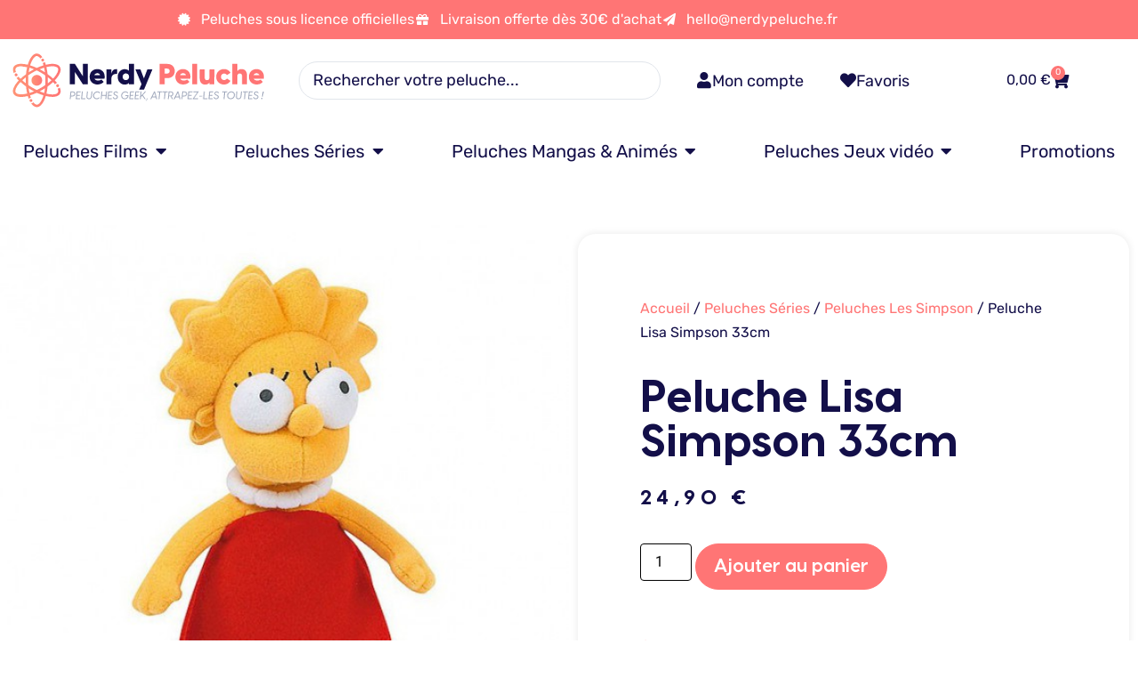

--- FILE ---
content_type: text/html; charset=UTF-8
request_url: https://nerdypeluche.fr/peluche/peluche-lisa-simpson-33cm/
body_size: 32892
content:
<!doctype html>
<html lang="fr-FR">
<head>
	<meta charset="UTF-8">
	<meta name="viewport" content="width=device-width, initial-scale=1">
	<link rel="profile" href="https://gmpg.org/xfn/11">
	<meta name='robots' content='index, follow, max-image-preview:large, max-snippet:-1, max-video-preview:-1' />


	<!-- This site is optimized with the Yoast SEO plugin v26.6 - https://yoast.com/wordpress/plugins/seo/ -->
	<title>Peluche Lisa Simpson 33cm | Nerdy Peluche - Attrapez les toutes !</title>
	<link rel="canonical" href="https://nerdypeluche.fr/peluche/peluche-lisa-simpson-33cm/" />
	<meta property="og:locale" content="fr_FR" />
	<meta property="og:type" content="article" />
	<meta property="og:title" content="Peluche Lisa Simpson 33cm | Nerdy Peluche - Attrapez les toutes !" />
	<meta property="og:url" content="https://nerdypeluche.fr/peluche/peluche-lisa-simpson-33cm/" />
	<meta property="og:site_name" content="Nerdy Peluche - Attrapez les toutes !" />
	<meta property="article:modified_time" content="2024-07-21T16:35:24+00:00" />
	<meta property="og:image" content="https://nerdypeluche.fr/wp-content/uploads/2023/05/Peluche-Lisa-Simpson-33cm.jpg" />
	<meta property="og:image:width" content="570" />
	<meta property="og:image:height" content="570" />
	<meta property="og:image:type" content="image/jpeg" />
	<meta name="twitter:card" content="summary_large_image" />
	<script type="application/ld+json" class="yoast-schema-graph">{"@context":"https://schema.org","@graph":[{"@type":"WebPage","@id":"https://nerdypeluche.fr/peluche/peluche-lisa-simpson-33cm/","url":"https://nerdypeluche.fr/peluche/peluche-lisa-simpson-33cm/","name":"Peluche Lisa Simpson 33cm | Nerdy Peluche - Attrapez les toutes !","isPartOf":{"@id":"https://nerdypeluche.fr/#website"},"primaryImageOfPage":{"@id":"https://nerdypeluche.fr/peluche/peluche-lisa-simpson-33cm/#primaryimage"},"image":{"@id":"https://nerdypeluche.fr/peluche/peluche-lisa-simpson-33cm/#primaryimage"},"thumbnailUrl":"https://nerdypeluche.fr/wp-content/uploads/2023/05/Peluche-Lisa-Simpson-33cm.jpg","datePublished":"2023-05-17T21:32:59+00:00","dateModified":"2024-07-21T16:35:24+00:00","breadcrumb":{"@id":"https://nerdypeluche.fr/peluche/peluche-lisa-simpson-33cm/#breadcrumb"},"inLanguage":"fr-FR","potentialAction":[{"@type":"ReadAction","target":["https://nerdypeluche.fr/peluche/peluche-lisa-simpson-33cm/"]}]},{"@type":"ImageObject","inLanguage":"fr-FR","@id":"https://nerdypeluche.fr/peluche/peluche-lisa-simpson-33cm/#primaryimage","url":"https://nerdypeluche.fr/wp-content/uploads/2023/05/Peluche-Lisa-Simpson-33cm.jpg","contentUrl":"https://nerdypeluche.fr/wp-content/uploads/2023/05/Peluche-Lisa-Simpson-33cm.jpg","width":570,"height":570,"caption":"Peluche Lisa Simpson 33cm"},{"@type":"BreadcrumbList","@id":"https://nerdypeluche.fr/peluche/peluche-lisa-simpson-33cm/#breadcrumb","itemListElement":[{"@type":"ListItem","position":1,"name":"Accueil","item":"https://nerdypeluche.fr/"},{"@type":"ListItem","position":2,"name":"Produits","item":"https://nerdypeluche.fr/boutique/"},{"@type":"ListItem","position":3,"name":"Peluche Lisa Simpson 33cm"}]},{"@type":"WebSite","@id":"https://nerdypeluche.fr/#website","url":"https://nerdypeluche.fr/","name":"Nerdy Peluche - Peluches Geek, Attrapez les toutes !","description":"Le multivers des peluches geek et de la Pop-Culture !","publisher":{"@id":"https://nerdypeluche.fr/#organization"},"potentialAction":[{"@type":"SearchAction","target":{"@type":"EntryPoint","urlTemplate":"https://nerdypeluche.fr/?s={search_term_string}"},"query-input":{"@type":"PropertyValueSpecification","valueRequired":true,"valueName":"search_term_string"}}],"inLanguage":"fr-FR"},{"@type":"Organization","@id":"https://nerdypeluche.fr/#organization","name":"Nerdy Peluche - Peluches Geek, Attrapez les toutes !","alternateName":"NerdyPeluche","url":"https://nerdypeluche.fr/","logo":{"@type":"ImageObject","inLanguage":"fr-FR","@id":"https://nerdypeluche.fr/#/schema/logo/image/","url":"https://nerdypeluche.fr/wp-content/uploads/2023/05/logo-nerdy-peluche.svg","contentUrl":"https://nerdypeluche.fr/wp-content/uploads/2023/05/logo-nerdy-peluche.svg","width":350,"height":100,"caption":"Nerdy Peluche - Peluches Geek, Attrapez les toutes !"},"image":{"@id":"https://nerdypeluche.fr/#/schema/logo/image/"}}]}</script>
	<!-- / Yoast SEO plugin. -->


<link rel='dns-prefetch' href='//stats.wp.com' />
<link rel='dns-prefetch' href='//www.googletagmanager.com' />

<link rel="alternate" type="application/rss+xml" title="Nerdy Peluche - Attrapez les toutes ! &raquo; Flux" href="https://nerdypeluche.fr/feed/" />
<link rel="alternate" type="application/rss+xml" title="Nerdy Peluche - Attrapez les toutes ! &raquo; Flux des commentaires" href="https://nerdypeluche.fr/comments/feed/" />
<link rel="alternate" type="application/rss+xml" title="Nerdy Peluche - Attrapez les toutes ! &raquo; Peluche Lisa Simpson 33cm Flux des commentaires" href="https://nerdypeluche.fr/peluche/peluche-lisa-simpson-33cm/feed/" />
<link rel="alternate" title="oEmbed (JSON)" type="application/json+oembed" href="https://nerdypeluche.fr/wp-json/oembed/1.0/embed?url=https%3A%2F%2Fnerdypeluche.fr%2Fpeluche%2Fpeluche-lisa-simpson-33cm%2F" />
<link rel="alternate" title="oEmbed (XML)" type="text/xml+oembed" href="https://nerdypeluche.fr/wp-json/oembed/1.0/embed?url=https%3A%2F%2Fnerdypeluche.fr%2Fpeluche%2Fpeluche-lisa-simpson-33cm%2F&#038;format=xml" />
<style id='wp-img-auto-sizes-contain-inline-css'>
img:is([sizes=auto i],[sizes^="auto," i]){contain-intrinsic-size:3000px 1500px}
/*# sourceURL=wp-img-auto-sizes-contain-inline-css */
</style>
<link data-minify="1" rel='stylesheet' id='swiper-css' href='https://nerdypeluche.fr/wp-content/cache/min/1/wp-content/plugins/elementor/assets/lib/swiper/v8/css/swiper.min.css?ver=1768555554' media='all' />
<link rel='stylesheet' id='e-swiper-css' href='https://nerdypeluche.fr/wp-content/plugins/elementor/assets/css/conditionals/e-swiper.min.css?ver=3.34.0' media='all' />
<link rel='stylesheet' id='elementor-icons-shared-0-css' href='https://nerdypeluche.fr/wp-content/plugins/elementor/assets/lib/font-awesome/css/fontawesome.min.css?ver=5.15.3' media='all' />
<link data-minify="1" rel='stylesheet' id='elementor-icons-fa-solid-css' href='https://nerdypeluche.fr/wp-content/cache/min/1/wp-content/plugins/elementor/assets/lib/font-awesome/css/solid.min.css?ver=1768555554' media='all' />
<link rel='stylesheet' id='wp-block-library-css' href='https://nerdypeluche.fr/wp-includes/css/dist/block-library/style.min.css?ver=6.9' media='all' />
<link rel='stylesheet' id='mediaelement-css' href='https://nerdypeluche.fr/wp-includes/js/mediaelement/mediaelementplayer-legacy.min.css?ver=4.2.17' media='all' />
<link rel='stylesheet' id='wp-mediaelement-css' href='https://nerdypeluche.fr/wp-includes/js/mediaelement/wp-mediaelement.min.css?ver=6.9' media='all' />
<style id='jetpack-sharing-buttons-style-inline-css'>
.jetpack-sharing-buttons__services-list{display:flex;flex-direction:row;flex-wrap:wrap;gap:0;list-style-type:none;margin:5px;padding:0}.jetpack-sharing-buttons__services-list.has-small-icon-size{font-size:12px}.jetpack-sharing-buttons__services-list.has-normal-icon-size{font-size:16px}.jetpack-sharing-buttons__services-list.has-large-icon-size{font-size:24px}.jetpack-sharing-buttons__services-list.has-huge-icon-size{font-size:36px}@media print{.jetpack-sharing-buttons__services-list{display:none!important}}.editor-styles-wrapper .wp-block-jetpack-sharing-buttons{gap:0;padding-inline-start:0}ul.jetpack-sharing-buttons__services-list.has-background{padding:1.25em 2.375em}
/*# sourceURL=https://nerdypeluche.fr/wp-content/plugins/jetpack/_inc/blocks/sharing-buttons/view.css */
</style>
<link data-minify="1" rel='stylesheet' id='jet-engine-frontend-css' href='https://nerdypeluche.fr/wp-content/cache/min/1/wp-content/plugins/jet-engine/assets/css/frontend.css?ver=1768555554' media='all' />
<style id='global-styles-inline-css'>
:root{--wp--preset--aspect-ratio--square: 1;--wp--preset--aspect-ratio--4-3: 4/3;--wp--preset--aspect-ratio--3-4: 3/4;--wp--preset--aspect-ratio--3-2: 3/2;--wp--preset--aspect-ratio--2-3: 2/3;--wp--preset--aspect-ratio--16-9: 16/9;--wp--preset--aspect-ratio--9-16: 9/16;--wp--preset--color--black: #000000;--wp--preset--color--cyan-bluish-gray: #abb8c3;--wp--preset--color--white: #ffffff;--wp--preset--color--pale-pink: #f78da7;--wp--preset--color--vivid-red: #cf2e2e;--wp--preset--color--luminous-vivid-orange: #ff6900;--wp--preset--color--luminous-vivid-amber: #fcb900;--wp--preset--color--light-green-cyan: #7bdcb5;--wp--preset--color--vivid-green-cyan: #00d084;--wp--preset--color--pale-cyan-blue: #8ed1fc;--wp--preset--color--vivid-cyan-blue: #0693e3;--wp--preset--color--vivid-purple: #9b51e0;--wp--preset--gradient--vivid-cyan-blue-to-vivid-purple: linear-gradient(135deg,rgb(6,147,227) 0%,rgb(155,81,224) 100%);--wp--preset--gradient--light-green-cyan-to-vivid-green-cyan: linear-gradient(135deg,rgb(122,220,180) 0%,rgb(0,208,130) 100%);--wp--preset--gradient--luminous-vivid-amber-to-luminous-vivid-orange: linear-gradient(135deg,rgb(252,185,0) 0%,rgb(255,105,0) 100%);--wp--preset--gradient--luminous-vivid-orange-to-vivid-red: linear-gradient(135deg,rgb(255,105,0) 0%,rgb(207,46,46) 100%);--wp--preset--gradient--very-light-gray-to-cyan-bluish-gray: linear-gradient(135deg,rgb(238,238,238) 0%,rgb(169,184,195) 100%);--wp--preset--gradient--cool-to-warm-spectrum: linear-gradient(135deg,rgb(74,234,220) 0%,rgb(151,120,209) 20%,rgb(207,42,186) 40%,rgb(238,44,130) 60%,rgb(251,105,98) 80%,rgb(254,248,76) 100%);--wp--preset--gradient--blush-light-purple: linear-gradient(135deg,rgb(255,206,236) 0%,rgb(152,150,240) 100%);--wp--preset--gradient--blush-bordeaux: linear-gradient(135deg,rgb(254,205,165) 0%,rgb(254,45,45) 50%,rgb(107,0,62) 100%);--wp--preset--gradient--luminous-dusk: linear-gradient(135deg,rgb(255,203,112) 0%,rgb(199,81,192) 50%,rgb(65,88,208) 100%);--wp--preset--gradient--pale-ocean: linear-gradient(135deg,rgb(255,245,203) 0%,rgb(182,227,212) 50%,rgb(51,167,181) 100%);--wp--preset--gradient--electric-grass: linear-gradient(135deg,rgb(202,248,128) 0%,rgb(113,206,126) 100%);--wp--preset--gradient--midnight: linear-gradient(135deg,rgb(2,3,129) 0%,rgb(40,116,252) 100%);--wp--preset--font-size--small: 13px;--wp--preset--font-size--medium: 20px;--wp--preset--font-size--large: 36px;--wp--preset--font-size--x-large: 42px;--wp--preset--spacing--20: 0.44rem;--wp--preset--spacing--30: 0.67rem;--wp--preset--spacing--40: 1rem;--wp--preset--spacing--50: 1.5rem;--wp--preset--spacing--60: 2.25rem;--wp--preset--spacing--70: 3.38rem;--wp--preset--spacing--80: 5.06rem;--wp--preset--shadow--natural: 6px 6px 9px rgba(0, 0, 0, 0.2);--wp--preset--shadow--deep: 12px 12px 50px rgba(0, 0, 0, 0.4);--wp--preset--shadow--sharp: 6px 6px 0px rgba(0, 0, 0, 0.2);--wp--preset--shadow--outlined: 6px 6px 0px -3px rgb(255, 255, 255), 6px 6px rgb(0, 0, 0);--wp--preset--shadow--crisp: 6px 6px 0px rgb(0, 0, 0);}:root { --wp--style--global--content-size: 800px;--wp--style--global--wide-size: 1200px; }:where(body) { margin: 0; }.wp-site-blocks > .alignleft { float: left; margin-right: 2em; }.wp-site-blocks > .alignright { float: right; margin-left: 2em; }.wp-site-blocks > .aligncenter { justify-content: center; margin-left: auto; margin-right: auto; }:where(.wp-site-blocks) > * { margin-block-start: 24px; margin-block-end: 0; }:where(.wp-site-blocks) > :first-child { margin-block-start: 0; }:where(.wp-site-blocks) > :last-child { margin-block-end: 0; }:root { --wp--style--block-gap: 24px; }:root :where(.is-layout-flow) > :first-child{margin-block-start: 0;}:root :where(.is-layout-flow) > :last-child{margin-block-end: 0;}:root :where(.is-layout-flow) > *{margin-block-start: 24px;margin-block-end: 0;}:root :where(.is-layout-constrained) > :first-child{margin-block-start: 0;}:root :where(.is-layout-constrained) > :last-child{margin-block-end: 0;}:root :where(.is-layout-constrained) > *{margin-block-start: 24px;margin-block-end: 0;}:root :where(.is-layout-flex){gap: 24px;}:root :where(.is-layout-grid){gap: 24px;}.is-layout-flow > .alignleft{float: left;margin-inline-start: 0;margin-inline-end: 2em;}.is-layout-flow > .alignright{float: right;margin-inline-start: 2em;margin-inline-end: 0;}.is-layout-flow > .aligncenter{margin-left: auto !important;margin-right: auto !important;}.is-layout-constrained > .alignleft{float: left;margin-inline-start: 0;margin-inline-end: 2em;}.is-layout-constrained > .alignright{float: right;margin-inline-start: 2em;margin-inline-end: 0;}.is-layout-constrained > .aligncenter{margin-left: auto !important;margin-right: auto !important;}.is-layout-constrained > :where(:not(.alignleft):not(.alignright):not(.alignfull)){max-width: var(--wp--style--global--content-size);margin-left: auto !important;margin-right: auto !important;}.is-layout-constrained > .alignwide{max-width: var(--wp--style--global--wide-size);}body .is-layout-flex{display: flex;}.is-layout-flex{flex-wrap: wrap;align-items: center;}.is-layout-flex > :is(*, div){margin: 0;}body .is-layout-grid{display: grid;}.is-layout-grid > :is(*, div){margin: 0;}body{padding-top: 0px;padding-right: 0px;padding-bottom: 0px;padding-left: 0px;}a:where(:not(.wp-element-button)){text-decoration: underline;}:root :where(.wp-element-button, .wp-block-button__link){background-color: #32373c;border-width: 0;color: #fff;font-family: inherit;font-size: inherit;font-style: inherit;font-weight: inherit;letter-spacing: inherit;line-height: inherit;padding-top: calc(0.667em + 2px);padding-right: calc(1.333em + 2px);padding-bottom: calc(0.667em + 2px);padding-left: calc(1.333em + 2px);text-decoration: none;text-transform: inherit;}.has-black-color{color: var(--wp--preset--color--black) !important;}.has-cyan-bluish-gray-color{color: var(--wp--preset--color--cyan-bluish-gray) !important;}.has-white-color{color: var(--wp--preset--color--white) !important;}.has-pale-pink-color{color: var(--wp--preset--color--pale-pink) !important;}.has-vivid-red-color{color: var(--wp--preset--color--vivid-red) !important;}.has-luminous-vivid-orange-color{color: var(--wp--preset--color--luminous-vivid-orange) !important;}.has-luminous-vivid-amber-color{color: var(--wp--preset--color--luminous-vivid-amber) !important;}.has-light-green-cyan-color{color: var(--wp--preset--color--light-green-cyan) !important;}.has-vivid-green-cyan-color{color: var(--wp--preset--color--vivid-green-cyan) !important;}.has-pale-cyan-blue-color{color: var(--wp--preset--color--pale-cyan-blue) !important;}.has-vivid-cyan-blue-color{color: var(--wp--preset--color--vivid-cyan-blue) !important;}.has-vivid-purple-color{color: var(--wp--preset--color--vivid-purple) !important;}.has-black-background-color{background-color: var(--wp--preset--color--black) !important;}.has-cyan-bluish-gray-background-color{background-color: var(--wp--preset--color--cyan-bluish-gray) !important;}.has-white-background-color{background-color: var(--wp--preset--color--white) !important;}.has-pale-pink-background-color{background-color: var(--wp--preset--color--pale-pink) !important;}.has-vivid-red-background-color{background-color: var(--wp--preset--color--vivid-red) !important;}.has-luminous-vivid-orange-background-color{background-color: var(--wp--preset--color--luminous-vivid-orange) !important;}.has-luminous-vivid-amber-background-color{background-color: var(--wp--preset--color--luminous-vivid-amber) !important;}.has-light-green-cyan-background-color{background-color: var(--wp--preset--color--light-green-cyan) !important;}.has-vivid-green-cyan-background-color{background-color: var(--wp--preset--color--vivid-green-cyan) !important;}.has-pale-cyan-blue-background-color{background-color: var(--wp--preset--color--pale-cyan-blue) !important;}.has-vivid-cyan-blue-background-color{background-color: var(--wp--preset--color--vivid-cyan-blue) !important;}.has-vivid-purple-background-color{background-color: var(--wp--preset--color--vivid-purple) !important;}.has-black-border-color{border-color: var(--wp--preset--color--black) !important;}.has-cyan-bluish-gray-border-color{border-color: var(--wp--preset--color--cyan-bluish-gray) !important;}.has-white-border-color{border-color: var(--wp--preset--color--white) !important;}.has-pale-pink-border-color{border-color: var(--wp--preset--color--pale-pink) !important;}.has-vivid-red-border-color{border-color: var(--wp--preset--color--vivid-red) !important;}.has-luminous-vivid-orange-border-color{border-color: var(--wp--preset--color--luminous-vivid-orange) !important;}.has-luminous-vivid-amber-border-color{border-color: var(--wp--preset--color--luminous-vivid-amber) !important;}.has-light-green-cyan-border-color{border-color: var(--wp--preset--color--light-green-cyan) !important;}.has-vivid-green-cyan-border-color{border-color: var(--wp--preset--color--vivid-green-cyan) !important;}.has-pale-cyan-blue-border-color{border-color: var(--wp--preset--color--pale-cyan-blue) !important;}.has-vivid-cyan-blue-border-color{border-color: var(--wp--preset--color--vivid-cyan-blue) !important;}.has-vivid-purple-border-color{border-color: var(--wp--preset--color--vivid-purple) !important;}.has-vivid-cyan-blue-to-vivid-purple-gradient-background{background: var(--wp--preset--gradient--vivid-cyan-blue-to-vivid-purple) !important;}.has-light-green-cyan-to-vivid-green-cyan-gradient-background{background: var(--wp--preset--gradient--light-green-cyan-to-vivid-green-cyan) !important;}.has-luminous-vivid-amber-to-luminous-vivid-orange-gradient-background{background: var(--wp--preset--gradient--luminous-vivid-amber-to-luminous-vivid-orange) !important;}.has-luminous-vivid-orange-to-vivid-red-gradient-background{background: var(--wp--preset--gradient--luminous-vivid-orange-to-vivid-red) !important;}.has-very-light-gray-to-cyan-bluish-gray-gradient-background{background: var(--wp--preset--gradient--very-light-gray-to-cyan-bluish-gray) !important;}.has-cool-to-warm-spectrum-gradient-background{background: var(--wp--preset--gradient--cool-to-warm-spectrum) !important;}.has-blush-light-purple-gradient-background{background: var(--wp--preset--gradient--blush-light-purple) !important;}.has-blush-bordeaux-gradient-background{background: var(--wp--preset--gradient--blush-bordeaux) !important;}.has-luminous-dusk-gradient-background{background: var(--wp--preset--gradient--luminous-dusk) !important;}.has-pale-ocean-gradient-background{background: var(--wp--preset--gradient--pale-ocean) !important;}.has-electric-grass-gradient-background{background: var(--wp--preset--gradient--electric-grass) !important;}.has-midnight-gradient-background{background: var(--wp--preset--gradient--midnight) !important;}.has-small-font-size{font-size: var(--wp--preset--font-size--small) !important;}.has-medium-font-size{font-size: var(--wp--preset--font-size--medium) !important;}.has-large-font-size{font-size: var(--wp--preset--font-size--large) !important;}.has-x-large-font-size{font-size: var(--wp--preset--font-size--x-large) !important;}
:root :where(.wp-block-pullquote){font-size: 1.5em;line-height: 1.6;}
/*# sourceURL=global-styles-inline-css */
</style>
<link rel='stylesheet' id='single-size-guide-css' href='//nerdypeluche.fr/wp-content/plugins/alidswoo/assets/css/front/single-size-guide.min.css?ver=1.7.0.4' media='all' />
<link rel='stylesheet' id='photoswipe-css' href='https://nerdypeluche.fr/wp-content/plugins/woocommerce/assets/css/photoswipe/photoswipe.min.css?ver=10.4.3' media='all' />
<link rel='stylesheet' id='photoswipe-default-skin-css' href='https://nerdypeluche.fr/wp-content/plugins/woocommerce/assets/css/photoswipe/default-skin/default-skin.min.css?ver=10.4.3' media='all' />
<link data-minify="1" rel='stylesheet' id='woocommerce-layout-css' href='https://nerdypeluche.fr/wp-content/cache/min/1/wp-content/plugins/woocommerce/assets/css/woocommerce-layout.css?ver=1768555554' media='all' />
<style id='woocommerce-layout-inline-css'>

	.infinite-scroll .woocommerce-pagination {
		display: none;
	}
/*# sourceURL=woocommerce-layout-inline-css */
</style>
<link data-minify="1" rel='stylesheet' id='woocommerce-smallscreen-css' href='https://nerdypeluche.fr/wp-content/cache/min/1/wp-content/plugins/woocommerce/assets/css/woocommerce-smallscreen.css?ver=1768555554' media='only screen and (max-width: 768px)' />
<link data-minify="1" rel='stylesheet' id='woocommerce-general-css' href='https://nerdypeluche.fr/wp-content/cache/min/1/wp-content/plugins/woocommerce/assets/css/woocommerce.css?ver=1768555554' media='all' />
<style id='woocommerce-inline-inline-css'>
.woocommerce form .form-row .required { visibility: visible; }
/*# sourceURL=woocommerce-inline-inline-css */
</style>
<link data-minify="1" rel='stylesheet' id='hello-elementor-css' href='https://nerdypeluche.fr/wp-content/cache/min/1/wp-content/themes/hello-elementor/assets/css/reset.css?ver=1768555554' media='all' />
<link data-minify="1" rel='stylesheet' id='hello-elementor-theme-style-css' href='https://nerdypeluche.fr/wp-content/cache/min/1/wp-content/themes/hello-elementor/assets/css/theme.css?ver=1768555554' media='all' />
<link rel='stylesheet' id='chld_thm_cfg_child-css' href='https://nerdypeluche.fr/wp-content/themes/hello-elementor-child/style.css?ver=6.9' media='all' />
<link data-minify="1" rel='stylesheet' id='hello-elementor-header-footer-css' href='https://nerdypeluche.fr/wp-content/cache/min/1/wp-content/themes/hello-elementor/assets/css/header-footer.css?ver=1768555554' media='all' />
<link rel='stylesheet' id='elementor-frontend-css' href='https://nerdypeluche.fr/wp-content/plugins/elementor/assets/css/frontend.min.css?ver=3.34.0' media='all' />
<link rel='stylesheet' id='elementor-post-5-css' href='https://nerdypeluche.fr/wp-content/uploads/elementor/css/post-5.css?ver=1768555553' media='all' />
<link data-minify="1" rel='stylesheet' id='jet-woo-builder-css' href='https://nerdypeluche.fr/wp-content/cache/min/1/wp-content/plugins/jet-woo-builder/assets/css/frontend.css?ver=1768555554' media='all' />
<style id='jet-woo-builder-inline-css'>
@font-face {
				font-family: "WooCommerce";
				font-weight: normal;
				font-style: normal;
				src: url("https://nerdypeluche.fr/wp-content/plugins/woocommerce/assets/fonts/WooCommerce.eot");
				src: url("https://nerdypeluche.fr/wp-content/plugins/woocommerce/assets/fonts/WooCommerce.eot?#iefix") format("embedded-opentype"),
					 url("https://nerdypeluche.fr/wp-content/plugins/woocommerce/assets/fonts/WooCommerce.woff") format("woff"),
					 url("https://nerdypeluche.fr/wp-content/plugins/woocommerce/assets/fonts/WooCommerce.ttf") format("truetype"),
					 url("https://nerdypeluche.fr/wp-content/plugins/woocommerce/assets/fonts/WooCommerce.svg#WooCommerce") format("svg");
			}
/*# sourceURL=jet-woo-builder-inline-css */
</style>
<link data-minify="1" rel='stylesheet' id='jet-woo-builder-frontend-font-css' href='https://nerdypeluche.fr/wp-content/cache/min/1/wp-content/plugins/jet-woo-builder/assets/css/lib/jetwoobuilder-frontend-font/css/jetwoobuilder-frontend-font.css?ver=1768555554' media='all' />
<link rel='stylesheet' id='widget-icon-list-css' href='https://nerdypeluche.fr/wp-content/plugins/elementor/assets/css/widget-icon-list.min.css?ver=3.34.0' media='all' />
<link rel='stylesheet' id='widget-image-css' href='https://nerdypeluche.fr/wp-content/plugins/elementor/assets/css/widget-image.min.css?ver=3.34.0' media='all' />
<link rel='stylesheet' id='widget-icon-box-css' href='https://nerdypeluche.fr/wp-content/plugins/elementor/assets/css/widget-icon-box.min.css?ver=3.34.0' media='all' />
<link rel='stylesheet' id='widget-woocommerce-menu-cart-css' href='https://nerdypeluche.fr/wp-content/plugins/elementor-pro/assets/css/widget-woocommerce-menu-cart.min.css?ver=3.33.2' media='all' />
<link rel='stylesheet' id='widget-heading-css' href='https://nerdypeluche.fr/wp-content/plugins/elementor/assets/css/widget-heading.min.css?ver=3.34.0' media='all' />
<link rel='stylesheet' id='widget-mega-menu-css' href='https://nerdypeluche.fr/wp-content/plugins/elementor-pro/assets/css/widget-mega-menu.min.css?ver=3.33.2' media='all' />
<link data-minify="1" rel='stylesheet' id='jet-elements-css' href='https://nerdypeluche.fr/wp-content/cache/min/1/wp-content/plugins/jet-elements/assets/css/jet-elements.css?ver=1768555554' media='all' />
<link data-minify="1" rel='stylesheet' id='jet-headline-css' href='https://nerdypeluche.fr/wp-content/cache/min/1/wp-content/plugins/jet-elements/assets/css/addons/jet-headline.css?ver=1768555554' media='all' />
<link data-minify="1" rel='stylesheet' id='jet-headline-skin-css' href='https://nerdypeluche.fr/wp-content/cache/min/1/wp-content/plugins/jet-elements/assets/css/skin/jet-headline.css?ver=1768555554' media='all' />
<link rel='stylesheet' id='widget-form-css' href='https://nerdypeluche.fr/wp-content/plugins/elementor-pro/assets/css/widget-form.min.css?ver=3.33.2' media='all' />
<link rel='stylesheet' id='widget-nav-menu-css' href='https://nerdypeluche.fr/wp-content/plugins/elementor-pro/assets/css/widget-nav-menu.min.css?ver=3.33.2' media='all' />
<link data-minify="1" rel='stylesheet' id='jet-gallery-frontend-css' href='https://nerdypeluche.fr/wp-content/cache/min/1/wp-content/plugins/jet-woo-product-gallery/assets/css/frontend.css?ver=1768555560' media='all' />
<link data-minify="1" rel='stylesheet' id='jet-gallery-widget-gallery-slider-css' href='https://nerdypeluche.fr/wp-content/cache/min/1/wp-content/plugins/jet-woo-product-gallery/assets/css/widgets/gallery-slider.css?ver=1768555560' media='all' />
<link rel='stylesheet' id='widget-woocommerce-product-rating-css' href='https://nerdypeluche.fr/wp-content/plugins/elementor-pro/assets/css/widget-woocommerce-product-rating.min.css?ver=3.33.2' media='all' />
<link rel='stylesheet' id='widget-woocommerce-product-price-css' href='https://nerdypeluche.fr/wp-content/plugins/elementor-pro/assets/css/widget-woocommerce-product-price.min.css?ver=3.33.2' media='all' />
<link rel='stylesheet' id='widget-woocommerce-product-add-to-cart-css' href='https://nerdypeluche.fr/wp-content/plugins/elementor-pro/assets/css/widget-woocommerce-product-add-to-cart.min.css?ver=3.33.2' media='all' />
<link rel='stylesheet' id='widget-share-buttons-css' href='https://nerdypeluche.fr/wp-content/plugins/elementor-pro/assets/css/widget-share-buttons.min.css?ver=3.33.2' media='all' />
<link rel='stylesheet' id='e-apple-webkit-css' href='https://nerdypeluche.fr/wp-content/plugins/elementor/assets/css/conditionals/apple-webkit.min.css?ver=3.34.0' media='all' />
<link data-minify="1" rel='stylesheet' id='elementor-icons-fa-brands-css' href='https://nerdypeluche.fr/wp-content/cache/min/1/wp-content/plugins/elementor/assets/lib/font-awesome/css/brands.min.css?ver=1768555554' media='all' />
<link rel='stylesheet' id='widget-woocommerce-products-css' href='https://nerdypeluche.fr/wp-content/plugins/elementor-pro/assets/css/widget-woocommerce-products.min.css?ver=3.33.2' media='all' />
<link rel='stylesheet' id='widget-woocommerce-product-meta-css' href='https://nerdypeluche.fr/wp-content/plugins/elementor-pro/assets/css/widget-woocommerce-product-meta.min.css?ver=3.33.2' media='all' />
<link rel='stylesheet' id='e-animation-zoomIn-css' href='https://nerdypeluche.fr/wp-content/plugins/elementor/assets/lib/animations/styles/zoomIn.min.css?ver=3.34.0' media='all' />
<link rel='stylesheet' id='e-animation-slideInLeft-css' href='https://nerdypeluche.fr/wp-content/plugins/elementor/assets/lib/animations/styles/slideInLeft.min.css?ver=3.34.0' media='all' />
<link rel='stylesheet' id='e-animation-rotateIn-css' href='https://nerdypeluche.fr/wp-content/plugins/elementor/assets/lib/animations/styles/rotateIn.min.css?ver=3.34.0' media='all' />
<link rel='stylesheet' id='e-popup-css' href='https://nerdypeluche.fr/wp-content/plugins/elementor-pro/assets/css/conditionals/popup.min.css?ver=3.33.2' media='all' />
<link data-minify="1" rel='stylesheet' id='elementor-icons-css' href='https://nerdypeluche.fr/wp-content/cache/min/1/wp-content/plugins/elementor/assets/lib/eicons/css/elementor-icons.min.css?ver=1768555554' media='all' />
<link data-minify="1" rel='stylesheet' id='jet-tabs-frontend-css' href='https://nerdypeluche.fr/wp-content/cache/min/1/wp-content/plugins/jet-tabs/assets/css/jet-tabs-frontend.css?ver=1768555554' media='all' />
<link data-minify="1" rel='stylesheet' id='jet-tricks-frontend-css' href='https://nerdypeluche.fr/wp-content/cache/min/1/wp-content/plugins/jet-tricks/assets/css/jet-tricks-frontend.css?ver=1768555554' media='all' />
<link rel='stylesheet' id='elementor-post-25-css' href='https://nerdypeluche.fr/wp-content/uploads/elementor/css/post-25.css?ver=1768555554' media='all' />
<link rel='stylesheet' id='elementor-post-804-css' href='https://nerdypeluche.fr/wp-content/uploads/elementor/css/post-804.css?ver=1768555554' media='all' />
<link rel='stylesheet' id='elementor-post-2349-css' href='https://nerdypeluche.fr/wp-content/uploads/elementor/css/post-2349.css?ver=1768555560' media='all' />
<link rel='stylesheet' id='elementor-post-6011-css' href='https://nerdypeluche.fr/wp-content/uploads/elementor/css/post-6011.css?ver=1768555554' media='all' />
<link rel='stylesheet' id='jquery-chosen-css' href='https://nerdypeluche.fr/wp-content/plugins/jet-search/assets/lib/chosen/chosen.min.css?ver=1.8.7' media='all' />
<link data-minify="1" rel='stylesheet' id='jet-search-css' href='https://nerdypeluche.fr/wp-content/cache/min/1/wp-content/plugins/jet-search/assets/css/jet-search.css?ver=1768555554' media='all' />
<link data-minify="1" rel='stylesheet' id='elementor-gf-local-roboto-css' href='https://nerdypeluche.fr/wp-content/cache/min/1/wp-content/uploads/elementor/google-fonts/css/roboto.css?ver=1768555554' media='all' />
<link data-minify="1" rel='stylesheet' id='elementor-gf-local-robotoslab-css' href='https://nerdypeluche.fr/wp-content/cache/min/1/wp-content/uploads/elementor/google-fonts/css/robotoslab.css?ver=1768555554' media='all' />
<link data-minify="1" rel='stylesheet' id='elementor-gf-local-rubik-css' href='https://nerdypeluche.fr/wp-content/cache/min/1/wp-content/uploads/elementor/google-fonts/css/rubik.css?ver=1768555554' media='all' />
<link data-minify="1" rel='stylesheet' id='elementor-gf-local-merriweather-css' href='https://nerdypeluche.fr/wp-content/cache/min/1/wp-content/uploads/elementor/google-fonts/css/merriweather.css?ver=1768555560' media='all' />




<script id="wc-add-to-cart-js-extra">
var wc_add_to_cart_params = {"ajax_url":"/wp-admin/admin-ajax.php","wc_ajax_url":"/?wc-ajax=%%endpoint%%","i18n_view_cart":"Voir le panier","cart_url":"https://nerdypeluche.fr/panier/","is_cart":"","cart_redirect_after_add":"no"};
//# sourceURL=wc-add-to-cart-js-extra
</script>





<script id="wc-single-product-js-extra">
var wc_single_product_params = {"i18n_required_rating_text":"Veuillez s\u00e9lectionner une note","i18n_rating_options":["1\u00a0\u00e9toile sur 5","2\u00a0\u00e9toiles sur 5","3\u00a0\u00e9toiles sur 5","4\u00a0\u00e9toiles sur 5","5\u00a0\u00e9toiles sur 5"],"i18n_product_gallery_trigger_text":"Voir la galerie d\u2019images en plein \u00e9cran","review_rating_required":"yes","flexslider":{"rtl":false,"animation":"slide","smoothHeight":true,"directionNav":false,"controlNav":"thumbnails","slideshow":false,"animationSpeed":500,"animationLoop":false,"allowOneSlide":false},"zoom_enabled":"1","zoom_options":[],"photoswipe_enabled":"1","photoswipe_options":{"shareEl":false,"closeOnScroll":false,"history":false,"hideAnimationDuration":0,"showAnimationDuration":0},"flexslider_enabled":"1"};
//# sourceURL=wc-single-product-js-extra
</script>


<script id="woocommerce-js-extra">
var woocommerce_params = {"ajax_url":"/wp-admin/admin-ajax.php","wc_ajax_url":"/?wc-ajax=%%endpoint%%","i18n_password_show":"Afficher le mot de passe","i18n_password_hide":"Masquer le mot de passe"};
//# sourceURL=woocommerce-js-extra
</script>

<script id="WCPAY_ASSETS-js-extra">
var wcpayAssets = {"url":"https://nerdypeluche.fr/wp-content/plugins/woocommerce-payments/dist/"};
//# sourceURL=WCPAY_ASSETS-js-extra
</script>
<script src="https://stats.wp.com/s-202604.js" id="woocommerce-analytics-js" defer data-wp-strategy="defer"></script>

<!-- Extrait de code de la balise Google (gtag.js) ajouté par Site Kit -->
<!-- Extrait Google Analytics ajouté par Site Kit -->
<script src="https://www.googletagmanager.com/gtag/js?id=GT-NF7JXQF" id="google_gtagjs-js" async></script>
<script id="google_gtagjs-js-after">
window.dataLayer = window.dataLayer || [];function gtag(){dataLayer.push(arguments);}
gtag("set","linker",{"domains":["nerdypeluche.fr"]});
gtag("js", new Date());
gtag("set", "developer_id.dZTNiMT", true);
gtag("config", "GT-NF7JXQF");
//# sourceURL=google_gtagjs-js-after
</script>
<link rel="https://api.w.org/" href="https://nerdypeluche.fr/wp-json/" /><link rel="alternate" title="JSON" type="application/json" href="https://nerdypeluche.fr/wp-json/wp/v2/product/4892" /><link rel="EditURI" type="application/rsd+xml" title="RSD" href="https://nerdypeluche.fr/xmlrpc.php?rsd" />
<meta name="generator" content="WordPress 6.9" />
<meta name="generator" content="WooCommerce 10.4.3" />
<link rel='shortlink' href='https://nerdypeluche.fr/?p=4892' />
<link id="global" href="//nerdypeluche.fr/wp-content/plugins/alidswoo/assets/css/front/adsw-style.min.css?ver=1.7.0.4" rel="stylesheet" type="text/css"/>
<link id="baguetteBox" href="//nerdypeluche.fr/wp-content/plugins/alidswoo/assets/css/front/baguetteBox.min.css?ver=1.7.0.4" rel="stylesheet" type="text/css"/>
<meta name="generator" content="Site Kit by Google 1.168.0" />	<style>img#wpstats{display:none}</style>
			<noscript><style>.woocommerce-product-gallery{ opacity: 1 !important; }</style></noscript>
	<meta name="generator" content="Elementor 3.34.0; features: additional_custom_breakpoints; settings: css_print_method-external, google_font-enabled, font_display-swap">
			<style>
				.e-con.e-parent:nth-of-type(n+4):not(.e-lazyloaded):not(.e-no-lazyload),
				.e-con.e-parent:nth-of-type(n+4):not(.e-lazyloaded):not(.e-no-lazyload) * {
					background-image: none !important;
				}
				@media screen and (max-height: 1024px) {
					.e-con.e-parent:nth-of-type(n+3):not(.e-lazyloaded):not(.e-no-lazyload),
					.e-con.e-parent:nth-of-type(n+3):not(.e-lazyloaded):not(.e-no-lazyload) * {
						background-image: none !important;
					}
				}
				@media screen and (max-height: 640px) {
					.e-con.e-parent:nth-of-type(n+2):not(.e-lazyloaded):not(.e-no-lazyload),
					.e-con.e-parent:nth-of-type(n+2):not(.e-lazyloaded):not(.e-no-lazyload) * {
						background-image: none !important;
					}
				}
			</style>
			<link rel="icon" href="https://nerdypeluche.fr/wp-content/uploads/2023/05/cropped-favicon-nerdy-peluche-32x32.png" sizes="32x32" />
<link rel="icon" href="https://nerdypeluche.fr/wp-content/uploads/2023/05/cropped-favicon-nerdy-peluche-192x192.png" sizes="192x192" />
<link rel="apple-touch-icon" href="https://nerdypeluche.fr/wp-content/uploads/2023/05/cropped-favicon-nerdy-peluche-180x180.png" />
<meta name="msapplication-TileImage" content="https://nerdypeluche.fr/wp-content/uploads/2023/05/cropped-favicon-nerdy-peluche-270x270.png" />
		<style id="wp-custom-css">
			.related.products h2{display:none;}
.sku_wrapper.detail-container{display:none;}

.stock.in-stock{display:none;}

.added_to_cart.wc-forward {display:none;}

.woocommerce table.cart .product-thumbnail, .woocommerce-page #content table.cart .product-thumbnail, .woocommerce-page table.cart .product-thumbnail {
    display: block!important;
}		</style>
		</head>
<body class="wp-singular product-template-default single single-product postid-4892 wp-custom-logo wp-embed-responsive wp-theme-hello-elementor wp-child-theme-hello-elementor-child theme-hello-elementor woocommerce woocommerce-page woocommerce-no-js hello-elementor-default elementor-default elementor-template-full-width elementor-kit-5 elementor-page-2349">


<a class="skip-link screen-reader-text" href="#content">Aller au contenu</a>

		<header data-elementor-type="header" data-elementor-id="25" class="elementor elementor-25 elementor-location-header" data-elementor-post-type="elementor_library">
					<section class="elementor-section elementor-top-section elementor-element elementor-element-b66b79c elementor-hidden-mobile elementor-section-boxed elementor-section-height-default elementor-section-height-default" data-id="b66b79c" data-element_type="section" data-settings="{&quot;background_background&quot;:&quot;classic&quot;}">
						<div class="elementor-container elementor-column-gap-default">
					<div class="elementor-column elementor-col-100 elementor-top-column elementor-element elementor-element-ecccab3" data-id="ecccab3" data-element_type="column">
			<div class="elementor-widget-wrap elementor-element-populated">
						<div class="elementor-element elementor-element-9d60402 elementor-icon-list--layout-inline elementor-align-center elementor-list-item-link-full_width elementor-widget elementor-widget-icon-list" data-id="9d60402" data-element_type="widget" data-widget_type="icon-list.default">
				<div class="elementor-widget-container">
							<ul class="elementor-icon-list-items elementor-inline-items">
							<li class="elementor-icon-list-item elementor-inline-item">
											<span class="elementor-icon-list-icon">
							<i aria-hidden="true" class="fas fa-certificate"></i>						</span>
										<span class="elementor-icon-list-text">Peluches sous licence officielles</span>
									</li>
								<li class="elementor-icon-list-item elementor-inline-item">
											<span class="elementor-icon-list-icon">
							<i aria-hidden="true" class="fas fa-gift"></i>						</span>
										<span class="elementor-icon-list-text"> Livraison offerte dès 30€ d'achat</span>
									</li>
								<li class="elementor-icon-list-item elementor-inline-item">
											<span class="elementor-icon-list-icon">
							<i aria-hidden="true" class="fas fa-paper-plane"></i>						</span>
										<span class="elementor-icon-list-text">hello@nerdypeluche.fr</span>
									</li>
						</ul>
						</div>
				</div>
					</div>
		</div>
					</div>
		</section>
				<section class="elementor-section elementor-top-section elementor-element elementor-element-d9c44e4 elementor-hidden-tablet elementor-hidden-mobile elementor-section-boxed elementor-section-height-default elementor-section-height-default" data-id="d9c44e4" data-element_type="section">
						<div class="elementor-container elementor-column-gap-default">
					<div class="elementor-column elementor-col-33 elementor-top-column elementor-element elementor-element-dfedd8a" data-id="dfedd8a" data-element_type="column">
			<div class="elementor-widget-wrap elementor-element-populated">
						<div class="elementor-element elementor-element-95daf8d elementor-widget__width-initial elementor-widget elementor-widget-image" data-id="95daf8d" data-element_type="widget" data-widget_type="image.default">
				<div class="elementor-widget-container">
																<a href="https://nerdypeluche.fr">
							<img width="516" height="127" src="https://nerdypeluche.fr/wp-content/uploads/2023/03/logo-nerdy-peluche-geek-1.svg" class="attachment-large size-large wp-image-2804" alt="" />								</a>
															</div>
				</div>
					</div>
		</div>
				<div class="elementor-column elementor-col-33 elementor-top-column elementor-element elementor-element-520640a" data-id="520640a" data-element_type="column">
			<div class="elementor-widget-wrap elementor-element-populated">
						<section class="elementor-section elementor-inner-section elementor-element elementor-element-23d9680 elementor-reverse-mobile elementor-section-boxed elementor-section-height-default elementor-section-height-default" data-id="23d9680" data-element_type="section">
						<div class="elementor-container elementor-column-gap-default">
					<div class="elementor-column elementor-col-100 elementor-inner-column elementor-element elementor-element-32fd46c elementor-hidden-mobile" data-id="32fd46c" data-element_type="column">
			<div class="elementor-widget-wrap elementor-element-populated">
						<div class="elementor-element elementor-element-dee354f elementor-widget elementor-widget-jet-ajax-search" data-id="dee354f" data-element_type="widget" data-settings="{&quot;results_area_columns&quot;:1}" data-widget_type="jet-ajax-search.default">
				<div class="elementor-widget-container">
					<div class="elementor-jet-ajax-search jet-search">
	<div class="jet_search_listing_grid_hidden_template" style="display: none;">
			</div>

<div class="jet-ajax-search" data-settings="{&quot;symbols_for_start_searching&quot;:2,&quot;search_by_empty_value&quot;:&quot;&quot;,&quot;submit_on_enter&quot;:&quot;&quot;,&quot;search_source&quot;:[&quot;product&quot;],&quot;search_logging&quot;:&quot;&quot;,&quot;search_results_url&quot;:&quot;&quot;,&quot;search_taxonomy&quot;:&quot;&quot;,&quot;include_terms_ids&quot;:[],&quot;exclude_terms_ids&quot;:[],&quot;exclude_posts_ids&quot;:[],&quot;custom_fields_source&quot;:&quot;&quot;,&quot;limit_query&quot;:5,&quot;limit_query_tablet&quot;:&quot;&quot;,&quot;limit_query_mobile&quot;:&quot;&quot;,&quot;limit_query_in_result_area&quot;:25,&quot;results_order_by&quot;:&quot;relevance&quot;,&quot;results_order&quot;:&quot;asc&quot;,&quot;sentence&quot;:&quot;&quot;,&quot;search_in_taxonomy&quot;:&quot;&quot;,&quot;search_in_taxonomy_source&quot;:&quot;&quot;,&quot;results_area_width_by&quot;:&quot;form&quot;,&quot;results_area_custom_width&quot;:&quot;&quot;,&quot;results_area_custom_position&quot;:&quot;&quot;,&quot;results_area_columns&quot;:1,&quot;results_area_columns_tablet&quot;:&quot;&quot;,&quot;results_area_columns_mobile&quot;:&quot;&quot;,&quot;results_area_columns_mobile_portrait&quot;:&quot;&quot;,&quot;thumbnail_visible&quot;:&quot;yes&quot;,&quot;thumbnail_size&quot;:&quot;thumbnail&quot;,&quot;thumbnail_placeholder&quot;:{&quot;url&quot;:&quot;https:\/\/nerdypeluche.fr\/wp-content\/plugins\/elementor\/assets\/images\/placeholder.png&quot;,&quot;id&quot;:&quot;&quot;,&quot;size&quot;:&quot;&quot;},&quot;post_content_source&quot;:&quot;content&quot;,&quot;post_content_custom_field_key&quot;:&quot;&quot;,&quot;post_content_length&quot;:30,&quot;show_product_price&quot;:&quot;&quot;,&quot;show_product_rating&quot;:&quot;&quot;,&quot;show_add_to_cart&quot;:&quot;&quot;,&quot;show_result_new_tab&quot;:&quot;&quot;,&quot;highlight_searched_text&quot;:&quot;&quot;,&quot;listing_id&quot;:&quot;&quot;,&quot;bullet_pagination&quot;:&quot;&quot;,&quot;number_pagination&quot;:&quot;&quot;,&quot;navigation_arrows&quot;:&quot;in_header&quot;,&quot;navigation_arrows_type&quot;:&quot;angle&quot;,&quot;show_title_related_meta&quot;:&quot;&quot;,&quot;meta_title_related_position&quot;:&quot;&quot;,&quot;title_related_meta&quot;:&quot;&quot;,&quot;show_content_related_meta&quot;:&quot;&quot;,&quot;meta_content_related_position&quot;:&quot;&quot;,&quot;content_related_meta&quot;:&quot;&quot;,&quot;negative_search&quot;:&quot;D\u00e9sol\u00e9, mais rien ne correspond \u00e0 votre recherche.&quot;,&quot;server_error&quot;:&quot;Nous sommes d\u00e9sol\u00e9s, mais nous ne pouvons pas traiter votre demande de recherche pour l&#039;instant. Veuillez r\u00e9essayer plus tard !&quot;,&quot;show_search_suggestions&quot;:&quot;&quot;,&quot;search_suggestions_position&quot;:&quot;&quot;,&quot;search_suggestions_source&quot;:&quot;&quot;,&quot;search_suggestions_limits&quot;:&quot;&quot;,&quot;search_suggestions_item_title_length&quot;:&quot;&quot;,&quot;catalog_visibility&quot;:&quot;&quot;,&quot;search_source_terms&quot;:&quot;&quot;,&quot;search_source_terms_title&quot;:&quot;&quot;,&quot;search_source_terms_icon&quot;:&quot;&quot;,&quot;search_source_terms_limit&quot;:&quot;&quot;,&quot;search_source_terms_listing_id&quot;:&quot;&quot;,&quot;search_source_terms_taxonomy&quot;:&quot;&quot;,&quot;search_source_users&quot;:&quot;&quot;,&quot;search_source_users_title&quot;:&quot;&quot;,&quot;search_source_users_icon&quot;:&quot;&quot;,&quot;search_source_users_limit&quot;:&quot;&quot;,&quot;search_source_users_listing_id&quot;:&quot;&quot;}"><form class="jet-ajax-search__form" method="get" action="https://nerdypeluche.fr/" role="search" target="">
	<div class="jet-ajax-search__fields-holder">
		<div class="jet-ajax-search__field-wrapper">
			<label for="search-input-dee354f" class="screen-reader-text">Search ...</label>
						<input id="search-input-dee354f" class="jet-ajax-search__field" type="search" placeholder="Rechercher votre peluche..." value="" name="s" autocomplete="off" />
							<input type="hidden" value="{&quot;search_source&quot;:&quot;product&quot;}" name="jet_ajax_search_settings" />
										<input type="hidden" value="product" name="post_type" />
			
					</div>
			</div>
	</form>

<div class="jet-ajax-search__results-area" >
	<div class="jet-ajax-search__results-holder">
					<div class="jet-ajax-search__results-header">
				
<button class="jet-ajax-search__results-count" aria-label="View all results"><span></span> Peluches trouvées</button>
				<div class="jet-ajax-search__navigation-holder"></div>
			</div>
						<div class="jet-ajax-search__results-list results-area-col-desk-1 results-area-col-tablet-0 results-area-col-mobile-0 results-area-col-mobile-portrait-1" >
			            <div class="jet-ajax-search__results-list-inner "></div>
					</div>
					<div class="jet-ajax-search__results-footer">
									<button class="jet-ajax-search__full-results">Voir toutes les peluches</button>								<div class="jet-ajax-search__navigation-holder"></div>
			</div>
			</div>
	<div class="jet-ajax-search__message"></div>
	
<div class="jet-ajax-search__spinner-holder">
	<div class="jet-ajax-search__spinner">
		<div class="rect rect-1"></div>
		<div class="rect rect-2"></div>
		<div class="rect rect-3"></div>
		<div class="rect rect-4"></div>
		<div class="rect rect-5"></div>
	</div>
</div>
</div>
</div>
</div>				</div>
				</div>
					</div>
		</div>
					</div>
		</section>
					</div>
		</div>
				<div class="elementor-column elementor-col-33 elementor-top-column elementor-element elementor-element-bc19a61" data-id="bc19a61" data-element_type="column">
			<div class="elementor-widget-wrap elementor-element-populated">
						<section class="elementor-section elementor-inner-section elementor-element elementor-element-9e8712e elementor-section-boxed elementor-section-height-default elementor-section-height-default" data-id="9e8712e" data-element_type="section">
						<div class="elementor-container elementor-column-gap-default">
					<div class="elementor-column elementor-col-33 elementor-inner-column elementor-element elementor-element-8162e2f" data-id="8162e2f" data-element_type="column">
			<div class="elementor-widget-wrap elementor-element-populated">
						<div class="elementor-element elementor-element-011694b elementor-position-inline-start elementor-view-default elementor-mobile-position-block-start elementor-widget elementor-widget-icon-box" data-id="011694b" data-element_type="widget" data-widget_type="icon-box.default">
				<div class="elementor-widget-container">
							<div class="elementor-icon-box-wrapper">

						<div class="elementor-icon-box-icon">
				<a href="https://nerdypeluche.fr/mon-compte/" class="elementor-icon" tabindex="-1" aria-label="Mon compte">
				<i aria-hidden="true" class="fas fa-user"></i>				</a>
			</div>
			
						<div class="elementor-icon-box-content">

									<h3 class="elementor-icon-box-title">
						<a href="https://nerdypeluche.fr/mon-compte/" >
							Mon compte						</a>
					</h3>
				
				
			</div>
			
		</div>
						</div>
				</div>
					</div>
		</div>
				<div class="elementor-column elementor-col-33 elementor-inner-column elementor-element elementor-element-dff0036" data-id="dff0036" data-element_type="column">
			<div class="elementor-widget-wrap elementor-element-populated">
						<div class="elementor-element elementor-element-03d1f98 elementor-position-inline-start elementor-view-default elementor-mobile-position-block-start elementor-widget elementor-widget-icon-box" data-id="03d1f98" data-element_type="widget" data-widget_type="icon-box.default">
				<div class="elementor-widget-container">
							<div class="elementor-icon-box-wrapper">

						<div class="elementor-icon-box-icon">
				<span  class="elementor-icon">
				<i aria-hidden="true" class="fas fa-heart"></i>				</span>
			</div>
			
						<div class="elementor-icon-box-content">

									<h3 class="elementor-icon-box-title">
						<span  >
							Favoris						</span>
					</h3>
				
				
			</div>
			
		</div>
						</div>
				</div>
					</div>
		</div>
				<div class="elementor-column elementor-col-33 elementor-inner-column elementor-element elementor-element-ccb5de7" data-id="ccb5de7" data-element_type="column">
			<div class="elementor-widget-wrap elementor-element-populated">
						<div class="elementor-element elementor-element-3a447bc toggle-icon--custom remove-item-position--top elementor-menu-cart--items-indicator-bubble elementor-menu-cart--show-subtotal-yes elementor-menu-cart--cart-type-side-cart elementor-menu-cart--show-remove-button-yes elementor-widget elementor-widget-woocommerce-menu-cart" data-id="3a447bc" data-element_type="widget" data-settings="{&quot;automatically_open_cart&quot;:&quot;yes&quot;,&quot;cart_type&quot;:&quot;side-cart&quot;,&quot;open_cart&quot;:&quot;click&quot;}" data-widget_type="woocommerce-menu-cart.default">
				<div class="elementor-widget-container">
							<div class="elementor-menu-cart__wrapper">
							<div class="elementor-menu-cart__toggle_wrapper">
					<div class="elementor-menu-cart__container elementor-lightbox" aria-hidden="true">
						<div class="elementor-menu-cart__main" aria-hidden="true">
									<div class="elementor-menu-cart__close-button">
					</div>
									<div class="widget_shopping_cart_content">
															</div>
						</div>
					</div>
							<div class="elementor-menu-cart__toggle elementor-button-wrapper">
			<a id="elementor-menu-cart__toggle_button" href="#" class="elementor-menu-cart__toggle_button elementor-button elementor-size-sm" aria-expanded="false">
				<span class="elementor-button-text"><span class="woocommerce-Price-amount amount"><bdi>0,00&nbsp;<span class="woocommerce-Price-currencySymbol">&euro;</span></bdi></span></span>
				<span class="elementor-button-icon">
					<span class="elementor-button-icon-qty" data-counter="0">0</span>
					<i class="e-toggle-cart-custom-icon fas fa-shopping-cart" aria-hidden="true"></i>					<span class="elementor-screen-only">Panier</span>
				</span>
			</a>
		</div>
						</div>
					</div> <!-- close elementor-menu-cart__wrapper -->
						</div>
				</div>
					</div>
		</div>
					</div>
		</section>
					</div>
		</div>
					</div>
		</section>
				<section class="elementor-section elementor-top-section elementor-element elementor-element-db32af4 elementor-hidden-desktop elementor-section-boxed elementor-section-height-default elementor-section-height-default" data-id="db32af4" data-element_type="section">
						<div class="elementor-container elementor-column-gap-default">
					<div class="elementor-column elementor-col-33 elementor-top-column elementor-element elementor-element-da32198" data-id="da32198" data-element_type="column">
			<div class="elementor-widget-wrap elementor-element-populated">
						<div class="elementor-element elementor-element-dc93a31 elementor-view-default elementor-widget elementor-widget-icon" data-id="dc93a31" data-element_type="widget" data-widget_type="icon.default">
				<div class="elementor-widget-container">
							<div class="elementor-icon-wrapper">
			<a class="elementor-icon" href="#elementor-action%3Aaction%3Dpopup%3Aopen%26settings%3DeyJpZCI6IjYwMTEiLCJ0b2dnbGUiOmZhbHNlfQ%3D%3D">
			<i aria-hidden="true" class="fas fa-bars"></i>			</a>
		</div>
						</div>
				</div>
					</div>
		</div>
				<div class="elementor-column elementor-col-33 elementor-top-column elementor-element elementor-element-6aaae58" data-id="6aaae58" data-element_type="column">
			<div class="elementor-widget-wrap elementor-element-populated">
						<div class="elementor-element elementor-element-5b8cd51 elementor-widget__width-initial elementor-widget elementor-widget-image" data-id="5b8cd51" data-element_type="widget" data-widget_type="image.default">
				<div class="elementor-widget-container">
																<a href="https://nerdypeluche.fr">
							<img width="516" height="127" src="https://nerdypeluche.fr/wp-content/uploads/2023/03/logo-nerdy-peluche-geek-1.svg" class="attachment-large size-large wp-image-2804" alt="" />								</a>
															</div>
				</div>
					</div>
		</div>
				<div class="elementor-column elementor-col-33 elementor-top-column elementor-element elementor-element-4dd89b9" data-id="4dd89b9" data-element_type="column">
			<div class="elementor-widget-wrap elementor-element-populated">
						<div class="elementor-element elementor-element-aca990a toggle-icon--custom elementor-menu-cart--items-indicator-none remove-item-position--top elementor-menu-cart--show-subtotal-yes elementor-menu-cart--cart-type-side-cart elementor-menu-cart--show-remove-button-yes elementor-widget elementor-widget-woocommerce-menu-cart" data-id="aca990a" data-element_type="widget" data-settings="{&quot;automatically_open_cart&quot;:&quot;yes&quot;,&quot;cart_type&quot;:&quot;side-cart&quot;,&quot;open_cart&quot;:&quot;click&quot;}" data-widget_type="woocommerce-menu-cart.default">
				<div class="elementor-widget-container">
							<div class="elementor-menu-cart__wrapper">
							<div class="elementor-menu-cart__toggle_wrapper">
					<div class="elementor-menu-cart__container elementor-lightbox" aria-hidden="true">
						<div class="elementor-menu-cart__main" aria-hidden="true">
									<div class="elementor-menu-cart__close-button">
					</div>
									<div class="widget_shopping_cart_content">
															</div>
						</div>
					</div>
							<div class="elementor-menu-cart__toggle elementor-button-wrapper">
			<a id="elementor-menu-cart__toggle_button" href="#" class="elementor-menu-cart__toggle_button elementor-button elementor-size-sm" aria-expanded="false">
				<span class="elementor-button-text"><span class="woocommerce-Price-amount amount"><bdi>0,00&nbsp;<span class="woocommerce-Price-currencySymbol">&euro;</span></bdi></span></span>
				<span class="elementor-button-icon">
					<span class="elementor-button-icon-qty" data-counter="0">0</span>
										<span class="elementor-screen-only">Panier</span>
				</span>
			</a>
		</div>
						</div>
					</div> <!-- close elementor-menu-cart__wrapper -->
						</div>
				</div>
					</div>
		</div>
					</div>
		</section>
				<section class="elementor-section elementor-top-section elementor-element elementor-element-405d42a elementor-hidden-tablet elementor-hidden-mobile elementor-section-boxed elementor-section-height-default elementor-section-height-default" data-id="405d42a" data-element_type="section">
						<div class="elementor-container elementor-column-gap-default">
					<div class="elementor-column elementor-col-100 elementor-top-column elementor-element elementor-element-e9c3eb3" data-id="e9c3eb3" data-element_type="column">
			<div class="elementor-widget-wrap elementor-element-populated">
						<div class="elementor-element elementor-element-d1912b6 e-full_width e-n-menu-layout-horizontal e-n-menu-tablet elementor-widget elementor-widget-n-menu" data-id="d1912b6" data-element_type="widget" data-settings="{&quot;menu_items&quot;:[{&quot;item_title&quot;:&quot;Peluches Films&quot;,&quot;_id&quot;:&quot;42b24a9&quot;,&quot;item_dropdown_content&quot;:&quot;yes&quot;,&quot;__dynamic__&quot;:{&quot;item_link&quot;:&quot;[elementor-tag id=\&quot;a79c6f4\&quot; name=\&quot;internal-url\&quot; settings=\&quot;%7B%22type%22%3A%22taxonomy%22%2C%22taxonomy_id%22%3A%2219%22%7D\&quot;]&quot;},&quot;item_link&quot;:{&quot;url&quot;:&quot;https:\/\/nerdypeluche.fr\/categorie-peluche\/peluches-films\/&quot;,&quot;is_external&quot;:&quot;&quot;,&quot;nofollow&quot;:&quot;&quot;,&quot;custom_attributes&quot;:&quot;&quot;},&quot;item_icon&quot;:{&quot;value&quot;:&quot;&quot;,&quot;library&quot;:&quot;&quot;},&quot;item_icon_active&quot;:null,&quot;element_id&quot;:&quot;&quot;},{&quot;item_title&quot;:&quot;Peluches S\u00e9ries&quot;,&quot;_id&quot;:&quot;f3fbc4f&quot;,&quot;item_dropdown_content&quot;:&quot;yes&quot;,&quot;__dynamic__&quot;:{&quot;item_link&quot;:&quot;[elementor-tag id=\&quot;5152711\&quot; name=\&quot;internal-url\&quot; settings=\&quot;%7B%22type%22%3A%22taxonomy%22%2C%22taxonomy_id%22%3A%2260%22%7D\&quot;]&quot;},&quot;item_link&quot;:{&quot;url&quot;:&quot;https:\/\/nerdypeluche.fr\/categorie-peluche\/peluches-series\/&quot;,&quot;is_external&quot;:&quot;&quot;,&quot;nofollow&quot;:&quot;&quot;,&quot;custom_attributes&quot;:&quot;&quot;},&quot;item_icon&quot;:{&quot;value&quot;:&quot;&quot;,&quot;library&quot;:&quot;&quot;},&quot;item_icon_active&quot;:null,&quot;element_id&quot;:&quot;&quot;},{&quot;item_title&quot;:&quot;Peluches Mangas &amp; Anim\u00e9s&quot;,&quot;item_dropdown_content&quot;:&quot;yes&quot;,&quot;_id&quot;:&quot;6c06edf&quot;,&quot;__dynamic__&quot;:{&quot;item_link&quot;:&quot;[elementor-tag id=\&quot;4a38ec0\&quot; name=\&quot;internal-url\&quot; settings=\&quot;%7B%22type%22%3A%22taxonomy%22%2C%22taxonomy_id%22%3A%2259%22%7D\&quot;]&quot;},&quot;item_link&quot;:{&quot;url&quot;:&quot;https:\/\/nerdypeluche.fr\/categorie-peluche\/peluches-mangas-animes\/&quot;,&quot;is_external&quot;:&quot;&quot;,&quot;nofollow&quot;:&quot;&quot;,&quot;custom_attributes&quot;:&quot;&quot;},&quot;item_icon&quot;:{&quot;value&quot;:&quot;&quot;,&quot;library&quot;:&quot;&quot;},&quot;item_icon_active&quot;:null,&quot;element_id&quot;:&quot;&quot;},{&quot;item_title&quot;:&quot;Peluches Jeux vid\u00e9o&quot;,&quot;_id&quot;:&quot;8dd5c1a&quot;,&quot;item_dropdown_content&quot;:&quot;yes&quot;,&quot;__dynamic__&quot;:{&quot;item_link&quot;:&quot;[elementor-tag id=\&quot;6a24374\&quot; name=\&quot;internal-url\&quot; settings=\&quot;%7B%22type%22%3A%22taxonomy%22%2C%22taxonomy_id%22%3A%2258%22%7D\&quot;]&quot;},&quot;item_link&quot;:{&quot;url&quot;:&quot;https:\/\/nerdypeluche.fr\/categorie-peluche\/peluches-jeux-video\/&quot;,&quot;is_external&quot;:&quot;&quot;,&quot;nofollow&quot;:&quot;&quot;,&quot;custom_attributes&quot;:&quot;&quot;},&quot;item_icon&quot;:{&quot;value&quot;:&quot;&quot;,&quot;library&quot;:&quot;&quot;},&quot;item_icon_active&quot;:null,&quot;element_id&quot;:&quot;&quot;},{&quot;item_title&quot;:&quot;Promotions&quot;,&quot;_id&quot;:&quot;da1d6c7&quot;,&quot;__dynamic__&quot;:{&quot;item_link&quot;:&quot;[elementor-tag id=\&quot;145d1c7\&quot; name=\&quot;internal-url\&quot; settings=\&quot;%7B%22type%22%3A%22taxonomy%22%2C%22taxonomy_id%22%3A%2261%22%7D\&quot;]&quot;},&quot;item_link&quot;:{&quot;url&quot;:&quot;&quot;,&quot;is_external&quot;:&quot;&quot;,&quot;nofollow&quot;:&quot;&quot;,&quot;custom_attributes&quot;:&quot;&quot;},&quot;item_dropdown_content&quot;:&quot;no&quot;,&quot;item_icon&quot;:{&quot;value&quot;:&quot;&quot;,&quot;library&quot;:&quot;&quot;},&quot;item_icon_active&quot;:null,&quot;element_id&quot;:&quot;&quot;}],&quot;item_position_horizontal&quot;:&quot;stretch&quot;,&quot;content_width&quot;:&quot;full_width&quot;,&quot;item_layout&quot;:&quot;horizontal&quot;,&quot;open_on&quot;:&quot;hover&quot;,&quot;horizontal_scroll&quot;:&quot;disable&quot;,&quot;breakpoint_selector&quot;:&quot;tablet&quot;,&quot;menu_item_title_distance_from_content&quot;:{&quot;unit&quot;:&quot;px&quot;,&quot;size&quot;:0,&quot;sizes&quot;:[]},&quot;menu_item_title_distance_from_content_tablet&quot;:{&quot;unit&quot;:&quot;px&quot;,&quot;size&quot;:&quot;&quot;,&quot;sizes&quot;:[]},&quot;menu_item_title_distance_from_content_mobile&quot;:{&quot;unit&quot;:&quot;px&quot;,&quot;size&quot;:&quot;&quot;,&quot;sizes&quot;:[]}}" data-widget_type="mega-menu.default">
				<div class="elementor-widget-container">
							<nav class="e-n-menu" data-widget-number="219" aria-label="Menu">
					<button class="e-n-menu-toggle" id="menu-toggle-219" aria-haspopup="true" aria-expanded="false" aria-controls="menubar-219" aria-label="Permuter le menu">
			<span class="e-n-menu-toggle-icon e-open">
				<i class="eicon-menu-bar"></i>			</span>
			<span class="e-n-menu-toggle-icon e-close">
				<i class="eicon-close"></i>			</span>
		</button>
					<div class="e-n-menu-wrapper" id="menubar-219" aria-labelledby="menu-toggle-219">
				<ul class="e-n-menu-heading">
								<li class="e-n-menu-item">
				<div id="e-n-menu-title-2191" class="e-n-menu-title">
					<a class="e-n-menu-title-container e-focus e-link" href="https://nerdypeluche.fr/categorie-peluche/peluches-films/">												<span class="e-n-menu-title-text">
							Peluches Films						</span>
					</a>											<button id="e-n-menu-dropdown-icon-2191" class="e-n-menu-dropdown-icon e-focus" data-tab-index="1" aria-haspopup="true" aria-expanded="false" aria-controls="e-n-menu-content-2191" >
							<span class="e-n-menu-dropdown-icon-opened">
								<i aria-hidden="true" class="fas fa-caret-up"></i>								<span class="elementor-screen-only">Fermer Peluches Films</span>
							</span>
							<span class="e-n-menu-dropdown-icon-closed">
								<i aria-hidden="true" class="fas fa-caret-down"></i>								<span class="elementor-screen-only">Ouvrir Peluches Films</span>
							</span>
						</button>
									</div>
									<div class="e-n-menu-content">
						<div id="e-n-menu-content-2191" data-tab-index="1" aria-labelledby="e-n-menu-dropdown-icon-2191" class="elementor-element elementor-element-9239ed3 e-flex e-con-boxed e-con e-child" data-id="9239ed3" data-element_type="container" data-settings="{&quot;background_background&quot;:&quot;classic&quot;}">
					<div class="e-con-inner">
		<div class="elementor-element elementor-element-af63e1b e-flex e-con-boxed e-con e-child" data-id="af63e1b" data-element_type="container" data-settings="{&quot;background_background&quot;:&quot;classic&quot;}">
					<div class="e-con-inner">
		<div class="elementor-element elementor-element-f2e3e41 e-flex e-con-boxed e-con e-child" data-id="f2e3e41" data-element_type="container">
					<div class="e-con-inner">
				<div class="elementor-element elementor-element-5c93aa1 elementor-widget elementor-widget-heading" data-id="5c93aa1" data-element_type="widget" data-widget_type="heading.default">
				<div class="elementor-widget-container">
					<h2 class="elementor-heading-title elementor-size-default"><a href="https://nerdypeluche.fr/categorie-peluche/peluches-films/peluches-films-fantastiques/peluches-disney/">Disney</a></h2>				</div>
				</div>
				<div class="elementor-element elementor-element-143f6e8 elementor-list-item-link-inline elementor-icon-list--layout-traditional elementor-widget elementor-widget-icon-list" data-id="143f6e8" data-element_type="widget" data-widget_type="icon-list.default">
				<div class="elementor-widget-container">
							<ul class="elementor-icon-list-items">
							<li class="elementor-icon-list-item">
											<a href="https://nerdypeluche.fr/categorie-peluche/peluches-films/peluches-films-fantastiques/peluches-disney/peluches-aladdin/">

											<span class="elementor-icon-list-text">Peluches Aladdin</span>
											</a>
									</li>
								<li class="elementor-icon-list-item">
										<span class="elementor-icon-list-text">Peluches Dumbo</span>
									</li>
								<li class="elementor-icon-list-item">
											<a href="https://nerdypeluche.fr/categorie-peluche/peluches-films/peluches-films-fantastiques/peluches-disney/peluches-fantasia/">

											<span class="elementor-icon-list-text">Peluches Fantasia</span>
											</a>
									</li>
								<li class="elementor-icon-list-item">
											<a href="https://nerdypeluche.fr/categorie-peluche/peluches-films/peluches-films-fantastiques/peluches-disney/peluches-hercule/">

											<span class="elementor-icon-list-text">Peluches Hercule</span>
											</a>
									</li>
								<li class="elementor-icon-list-item">
										<span class="elementor-icon-list-text">Peluches Les Aristochats</span>
									</li>
								<li class="elementor-icon-list-item">
										<span class="elementor-icon-list-text">Peluches Les Aventures de Tigrou</span>
									</li>
								<li class="elementor-icon-list-item">
										<span class="elementor-icon-list-text">Peluches La Belle au bois dormant</span>
									</li>
								<li class="elementor-icon-list-item">
											<a href="https://nerdypeluche.fr/categorie-peluche/peluches-films/peluches-films-fantastiques/peluches-disney/peluches-la-belle-et-la-bete/">

											<span class="elementor-icon-list-text">Peluches La Belle et la Bête</span>
											</a>
									</li>
								<li class="elementor-icon-list-item">
										<span class="elementor-icon-list-text">Peluches La Belle et le Clochard</span>
									</li>
								<li class="elementor-icon-list-item">
											<a href="https://nerdypeluche.fr/categorie-peluche/peluches-films/peluches-films-fantastiques/peluches-disney/peluches-la-petite-sirene/">

											<span class="elementor-icon-list-text">Peluches La Petite Sirène</span>
											</a>
									</li>
								<li class="elementor-icon-list-item">
											<a href="https://nerdypeluche.fr/categorie-peluche/peluches-films/peluches-films-fantastiques/peluches-disney/peluches-le-roi-lion/">

											<span class="elementor-icon-list-text">Peluches Le Roi Lion</span>
											</a>
									</li>
								<li class="elementor-icon-list-item">
											<a href="https://nerdypeluche.fr/categorie-peluche/peluches-films/peluches-films-fantastiques/peluches-disney/peluches-les-101-dalmatiens/">

											<span class="elementor-icon-list-text">Peluches Les 101 Dalmatiens</span>
											</a>
									</li>
								<li class="elementor-icon-list-item">
											<a href="https://nerdypeluche.fr/categorie-peluche/peluches-films/peluches-films-fantastiques/peluches-disney/peluches-lilo-stitch/">

											<span class="elementor-icon-list-text">Peluches Lilo &amp; Stitch</span>
											</a>
									</li>
								<li class="elementor-icon-list-item">
											<a href="https://nerdypeluche.fr/categorie-peluche/peluches-films/peluches-films-fantastiques/peluches-disney/peluches-luca/">

											<span class="elementor-icon-list-text">Peluches Luca</span>
											</a>
									</li>
								<li class="elementor-icon-list-item">
										<span class="elementor-icon-list-text">Peluches Mickey et ses amis</span>
									</li>
								<li class="elementor-icon-list-item">
										<span class="elementor-icon-list-text">Peluches Rox et Rouky</span>
									</li>
								<li class="elementor-icon-list-item">
											<a href="https://nerdypeluche.fr/categorie-peluche/peluches-films/peluches-films-fantastiques/peluches-disney/peluches-princesses-disney/">

											<span class="elementor-icon-list-text">Peluches Princesses Disney</span>
											</a>
									</li>
								<li class="elementor-icon-list-item">
											<a href="https://nerdypeluche.fr/categorie-peluche/peluches-films/peluches-films-fantastiques/peluches-pixar/peluches-wall-e/">

											<span class="elementor-icon-list-text">Peluches Wall-E</span>
											</a>
									</li>
								<li class="elementor-icon-list-item">
											<a href="https://nerdypeluche.fr/categorie-peluche/peluches-films/peluches-films-fantastiques/peluches-disney/peluches-winnie-lourson/">

											<span class="elementor-icon-list-text">Peluches Winnie L'Ourson</span>
											</a>
									</li>
						</ul>
						</div>
				</div>
					</div>
				</div>
		<div class="elementor-element elementor-element-edc1af4 e-flex e-con-boxed e-con e-child" data-id="edc1af4" data-element_type="container">
					<div class="e-con-inner">
				<div class="elementor-element elementor-element-2ee57e1 elementor-widget elementor-widget-heading" data-id="2ee57e1" data-element_type="widget" data-widget_type="heading.default">
				<div class="elementor-widget-container">
					<h2 class="elementor-heading-title elementor-size-default"><a href="https://nerdypeluche.fr/categorie-peluche/peluches-films/peluches-films-fantastiques/peluches-marvel/">Marvel</a></h2>				</div>
				</div>
				<div class="elementor-element elementor-element-cb073b3 elementor-list-item-link-inline elementor-icon-list--layout-traditional elementor-widget elementor-widget-icon-list" data-id="cb073b3" data-element_type="widget" data-widget_type="icon-list.default">
				<div class="elementor-widget-container">
							<ul class="elementor-icon-list-items">
							<li class="elementor-icon-list-item">
											<a href="https://nerdypeluche.fr/categorie-peluche/peluches-films/peluches-films-fantastiques/peluches-marvel/peluches-ant-man/">

											<span class="elementor-icon-list-text">Peluches Ant-Man</span>
											</a>
									</li>
								<li class="elementor-icon-list-item">
											<a href="https://nerdypeluche.fr/categorie-peluche/peluches-films/peluches-films-fantastiques/peluches-marvel/peluches-avengers/">

											<span class="elementor-icon-list-text">Peluches Avengers</span>
											</a>
									</li>
								<li class="elementor-icon-list-item">
										<span class="elementor-icon-list-text">Peluches Black Panther</span>
									</li>
								<li class="elementor-icon-list-item">
											<a href="https://nerdypeluche.fr/categorie-peluche/peluches-films/peluches-films-fantastiques/peluches-marvel/peluches-captain-america/">

											<span class="elementor-icon-list-text">Peluches Captain America</span>
											</a>
									</li>
								<li class="elementor-icon-list-item">
											<a href="https://nerdypeluche.fr/categorie-peluche/peluches-films/peluches-films-fantastiques/peluches-marvel/peluches-deadpool/">

											<span class="elementor-icon-list-text">Peluches Deadpool</span>
											</a>
									</li>
								<li class="elementor-icon-list-item">
										<span class="elementor-icon-list-text">Peluches Doctor Strange</span>
									</li>
								<li class="elementor-icon-list-item">
											<a href="https://nerdypeluche.fr/categorie-peluche/peluches-films/peluches-films-fantastiques/peluches-marvel/peluches-les-gardiens-de-la-galaxie/">

											<span class="elementor-icon-list-text">Peluches Les Gardiens de la Galaxie</span>
											</a>
									</li>
								<li class="elementor-icon-list-item">
											<a href="https://nerdypeluche.fr/categorie-peluche/peluches-films/peluches-films-fantastiques/peluches-marvel/peluches-hulk/">

											<span class="elementor-icon-list-text">Peluches Hulk</span>
											</a>
									</li>
								<li class="elementor-icon-list-item">
											<a href="https://nerdypeluche.fr/categorie-peluche/peluches-films/peluches-films-fantastiques/peluches-marvel/peluches-iron-man/">

											<span class="elementor-icon-list-text">Peluches Iron Man</span>
											</a>
									</li>
								<li class="elementor-icon-list-item">
											<a href="https://nerdypeluche.fr/categorie-peluche/peluches-films/peluches-films-fantastiques/peluches-marvel/peluches-spider-man/">

											<span class="elementor-icon-list-text">Peluches Spider-Man</span>
											</a>
									</li>
								<li class="elementor-icon-list-item">
											<a href="https://nerdypeluche.fr/categorie-peluche/peluches-films/peluches-films-fantastiques/peluches-marvel/peluches-thor/">

											<span class="elementor-icon-list-text">Peluches Thor</span>
											</a>
									</li>
						</ul>
						</div>
				</div>
					</div>
				</div>
		<div class="elementor-element elementor-element-f110c48 e-flex e-con-boxed e-con e-child" data-id="f110c48" data-element_type="container">
					<div class="e-con-inner">
				<div class="elementor-element elementor-element-4ca706d elementor-widget elementor-widget-heading" data-id="4ca706d" data-element_type="widget" data-widget_type="heading.default">
				<div class="elementor-widget-container">
					<h2 class="elementor-heading-title elementor-size-default"><a href="https://nerdypeluche.fr/categorie-peluche/peluches-films/peluches-films-fantastiques/peluches-pixar/">Pixar</a></h2>				</div>
				</div>
				<div class="elementor-element elementor-element-4a9f1d1 elementor-list-item-link-inline elementor-icon-list--layout-traditional elementor-widget elementor-widget-icon-list" data-id="4a9f1d1" data-element_type="widget" data-widget_type="icon-list.default">
				<div class="elementor-widget-container">
							<ul class="elementor-icon-list-items">
							<li class="elementor-icon-list-item">
										<span class="elementor-icon-list-text">Peluches Cars</span>
									</li>
								<li class="elementor-icon-list-item">
											<a href="https://nerdypeluche.fr/categorie-peluche/peluches-films/peluches-films-fantastiques/peluches-pixar/peluches-la-haut/">

											<span class="elementor-icon-list-text">Peluches Là-Haut</span>
											</a>
									</li>
								<li class="elementor-icon-list-item">
										<span class="elementor-icon-list-text">Peluches Les Indestructibles</span>
									</li>
								<li class="elementor-icon-list-item">
										<span class="elementor-icon-list-text">Peluches Monstres et Cie</span>
									</li>
								<li class="elementor-icon-list-item">
										<span class="elementor-icon-list-text">Peluches Nemo</span>
									</li>
								<li class="elementor-icon-list-item">
										<span class="elementor-icon-list-text">Peluches Pinocchio</span>
									</li>
								<li class="elementor-icon-list-item">
										<span class="elementor-icon-list-text">Peluches Ratatouille</span>
									</li>
								<li class="elementor-icon-list-item">
										<span class="elementor-icon-list-text">Peluches Rebelle</span>
									</li>
								<li class="elementor-icon-list-item">
											<a href="https://nerdypeluche.fr/categorie-peluche/peluches-films/peluches-films-fantastiques/peluches-pixar/peluches-toy-story/">

											<span class="elementor-icon-list-text">Peluches Toy Story</span>
											</a>
									</li>
						</ul>
						</div>
				</div>
					</div>
				</div>
		<div class="elementor-element elementor-element-e65d464 e-flex e-con-boxed e-con e-child" data-id="e65d464" data-element_type="container">
					<div class="e-con-inner">
				<div class="elementor-element elementor-element-3b5df90 elementor-widget elementor-widget-heading" data-id="3b5df90" data-element_type="widget" data-widget_type="heading.default">
				<div class="elementor-widget-container">
					<h2 class="elementor-heading-title elementor-size-default">Autres licences</h2>				</div>
				</div>
				<div class="elementor-element elementor-element-9a35aff elementor-list-item-link-inline elementor-icon-list--layout-traditional elementor-widget elementor-widget-icon-list" data-id="9a35aff" data-element_type="widget" data-widget_type="icon-list.default">
				<div class="elementor-widget-container">
							<ul class="elementor-icon-list-items">
							<li class="elementor-icon-list-item">
											<a href="https://nerdypeluche.fr/categorie-peluche/peluches-films/peluches-films-fantastiques/peluches-les-animaux-fantastiques/">

											<span class="elementor-icon-list-text">Peluches Les Animaux Fantastiques</span>
											</a>
									</li>
								<li class="elementor-icon-list-item">
											<a href="https://nerdypeluche.fr/categorie-peluche/peluches-films/peluches-films-fantastiques/peluches-avatar/">

											<span class="elementor-icon-list-text">Peluches Avatar</span>
											</a>
									</li>
								<li class="elementor-icon-list-item">
										<span class="elementor-icon-list-text">Peluches Dragons</span>
									</li>
								<li class="elementor-icon-list-item">
											<a href="https://nerdypeluche.fr/categorie-peluche/peluches-films/peluches-films-fantastiques/peluches-harry-potter/">

											<span class="elementor-icon-list-text">Peluches Harry Potter</span>
											</a>
									</li>
						</ul>
						</div>
				</div>
					</div>
				</div>
					</div>
				</div>
					</div>
				</div>
							</div>
							</li>
					<li class="e-n-menu-item">
				<div id="e-n-menu-title-2192" class="e-n-menu-title">
					<a class="e-n-menu-title-container e-focus e-link" href="https://nerdypeluche.fr/categorie-peluche/peluches-series/">												<span class="e-n-menu-title-text">
							Peluches Séries						</span>
					</a>											<button id="e-n-menu-dropdown-icon-2192" class="e-n-menu-dropdown-icon e-focus" data-tab-index="2" aria-haspopup="true" aria-expanded="false" aria-controls="e-n-menu-content-2192" >
							<span class="e-n-menu-dropdown-icon-opened">
								<i aria-hidden="true" class="fas fa-caret-up"></i>								<span class="elementor-screen-only">Fermer Peluches Séries</span>
							</span>
							<span class="e-n-menu-dropdown-icon-closed">
								<i aria-hidden="true" class="fas fa-caret-down"></i>								<span class="elementor-screen-only">Ouvrir Peluches Séries</span>
							</span>
						</button>
									</div>
									<div class="e-n-menu-content">
						<div id="e-n-menu-content-2192" data-tab-index="2" aria-labelledby="e-n-menu-dropdown-icon-2192" class="elementor-element elementor-element-fe09730 e-flex e-con-boxed e-con e-child" data-id="fe09730" data-element_type="container" data-settings="{&quot;background_background&quot;:&quot;classic&quot;}">
					<div class="e-con-inner">
		<div class="elementor-element elementor-element-99a0e82 e-flex e-con-boxed e-con e-child" data-id="99a0e82" data-element_type="container" data-settings="{&quot;background_background&quot;:&quot;classic&quot;}">
					<div class="e-con-inner">
		<div class="elementor-element elementor-element-313e124 e-flex e-con-boxed e-con e-child" data-id="313e124" data-element_type="container">
					<div class="e-con-inner">
				<div class="elementor-element elementor-element-0d366b4 elementor-list-item-link-inline elementor-icon-list--layout-traditional elementor-widget elementor-widget-icon-list" data-id="0d366b4" data-element_type="widget" data-widget_type="icon-list.default">
				<div class="elementor-widget-container">
							<ul class="elementor-icon-list-items">
							<li class="elementor-icon-list-item">
											<a href="https://nerdypeluche.fr/categorie-peluche/peluches-series/peluches-bob-leponge/">

											<span class="elementor-icon-list-text">Peluches Bob l'éponge</span>
											</a>
									</li>
								<li class="elementor-icon-list-item">
											<a href="https://nerdypeluche.fr/categorie-peluche/peluches-series/peluches-digimon/">

											<span class="elementor-icon-list-text">Peluches Digimon</span>
											</a>
									</li>
								<li class="elementor-icon-list-item">
											<a href="https://nerdypeluche.fr/categorie-peluche/peluches-series/peluches-friends/">

											<span class="elementor-icon-list-text">Peluches Friends</span>
											</a>
									</li>
								<li class="elementor-icon-list-item">
											<a href="https://nerdypeluche.fr/categorie-peluche/peluches-series/peluches-happy-tree-friends/">

											<span class="elementor-icon-list-text">Peluches Happy Tree Friends</span>
											</a>
									</li>
								<li class="elementor-icon-list-item">
											<a href="https://nerdypeluche.fr/categorie-peluche/peluches-series/peluches-happy-tree-friends/">

											<span class="elementor-icon-list-text">Peluches Les Simpson</span>
											</a>
									</li>
						</ul>
						</div>
				</div>
					</div>
				</div>
		<div class="elementor-element elementor-element-426d9cf e-flex e-con-boxed e-con e-child" data-id="426d9cf" data-element_type="container">
					<div class="e-con-inner">
				<div class="elementor-element elementor-element-e156f19 elementor-list-item-link-inline elementor-icon-list--layout-traditional elementor-widget elementor-widget-icon-list" data-id="e156f19" data-element_type="widget" data-widget_type="icon-list.default">
				<div class="elementor-widget-container">
							<ul class="elementor-icon-list-items">
							<li class="elementor-icon-list-item">
											<a href="https://nerdypeluche.fr/categorie-peluche/peluches-series/peluches-mercredi-adams/">

											<span class="elementor-icon-list-text">Peluches Mercredi Adams</span>
											</a>
									</li>
								<li class="elementor-icon-list-item">
											<a href="https://nerdypeluche.fr/categorie-peluche/peluches-series/peluches-rick-et-morty/">

											<span class="elementor-icon-list-text">Peluches Rick et Morty</span>
											</a>
									</li>
								<li class="elementor-icon-list-item">
											<a href="https://nerdypeluche.fr/categorie-peluche/peluches-series/peluches-sesame-street/">

											<span class="elementor-icon-list-text">Peluches Sesame Street</span>
											</a>
									</li>
								<li class="elementor-icon-list-item">
											<a href="https://nerdypeluche.fr/categorie-peluche/peluches-series/peluches-pat-patrouille/">

											<span class="elementor-icon-list-text">Peluches Pat'Patrouille</span>
											</a>
									</li>
						</ul>
						</div>
				</div>
					</div>
				</div>
		<div class="elementor-element elementor-element-b89dacd e-flex e-con-boxed e-con e-child" data-id="b89dacd" data-element_type="container">
					<div class="e-con-inner">
				<div class="elementor-element elementor-element-23aae1f elementor-list-item-link-inline elementor-icon-list--layout-traditional elementor-widget elementor-widget-icon-list" data-id="23aae1f" data-element_type="widget" data-widget_type="icon-list.default">
				<div class="elementor-widget-container">
							<ul class="elementor-icon-list-items">
							<li class="elementor-icon-list-item">
											<a href="https://nerdypeluche.fr/categorie-peluche/peluches-series/peluches-pokemon/">

											<span class="elementor-icon-list-text">Peluches Pokémon</span>
											</a>
									</li>
								<li class="elementor-icon-list-item">
											<a href="https://nerdypeluche.fr/categorie-peluche/peluches-series/peluches-south-park/">

											<span class="elementor-icon-list-text">Peluches South Park</span>
											</a>
									</li>
								<li class="elementor-icon-list-item">
											<a href="https://nerdypeluche.fr/categorie-peluche/peluches-series/peluches-squid-game/">

											<span class="elementor-icon-list-text">Peluches Squid Game</span>
											</a>
									</li>
								<li class="elementor-icon-list-item">
										<span class="elementor-icon-list-text">Peluches Stranger Things</span>
									</li>
						</ul>
						</div>
				</div>
					</div>
				</div>
		<div class="elementor-element elementor-element-b2d6163 e-flex e-con-boxed e-con e-child" data-id="b2d6163" data-element_type="container">
					<div class="e-con-inner">
				<div class="elementor-element elementor-element-3fe67a6 elementor-list-item-link-inline elementor-icon-list--layout-traditional elementor-widget elementor-widget-icon-list" data-id="3fe67a6" data-element_type="widget" data-widget_type="icon-list.default">
				<div class="elementor-widget-container">
							<ul class="elementor-icon-list-items">
							<li class="elementor-icon-list-item">
											<a href="https://nerdypeluche.fr/categorie-peluche/peluches-series/peluches-the-mandalorian/">

											<span class="elementor-icon-list-text">Peluches The Mandalorian</span>
											</a>
									</li>
								<li class="elementor-icon-list-item">
										<span class="elementor-icon-list-text">Peluches The Witcher</span>
									</li>
						</ul>
						</div>
				</div>
					</div>
				</div>
					</div>
				</div>
					</div>
				</div>
							</div>
							</li>
					<li class="e-n-menu-item">
				<div id="e-n-menu-title-2193" class="e-n-menu-title">
					<a class="e-n-menu-title-container e-focus e-link" href="https://nerdypeluche.fr/categorie-peluche/peluches-mangas-animes/">												<span class="e-n-menu-title-text">
							Peluches Mangas & Animés						</span>
					</a>											<button id="e-n-menu-dropdown-icon-2193" class="e-n-menu-dropdown-icon e-focus" data-tab-index="3" aria-haspopup="true" aria-expanded="false" aria-controls="e-n-menu-content-2193" >
							<span class="e-n-menu-dropdown-icon-opened">
								<i aria-hidden="true" class="fas fa-caret-up"></i>								<span class="elementor-screen-only">Fermer Peluches Mangas & Animés</span>
							</span>
							<span class="e-n-menu-dropdown-icon-closed">
								<i aria-hidden="true" class="fas fa-caret-down"></i>								<span class="elementor-screen-only">Ouvrir Peluches Mangas & Animés</span>
							</span>
						</button>
									</div>
									<div class="e-n-menu-content">
						<div id="e-n-menu-content-2193" data-tab-index="3" aria-labelledby="e-n-menu-dropdown-icon-2193" class="elementor-element elementor-element-a8cd5e4 e-flex e-con-boxed e-con e-child" data-id="a8cd5e4" data-element_type="container" data-settings="{&quot;background_background&quot;:&quot;classic&quot;}">
					<div class="e-con-inner">
		<div class="elementor-element elementor-element-b493d98 e-flex e-con-boxed e-con e-child" data-id="b493d98" data-element_type="container" data-settings="{&quot;background_background&quot;:&quot;classic&quot;}">
					<div class="e-con-inner">
		<div class="elementor-element elementor-element-9a010a7 e-flex e-con-boxed e-con e-child" data-id="9a010a7" data-element_type="container">
					<div class="e-con-inner">
				<div class="elementor-element elementor-element-b57fff1 elementor-list-item-link-inline elementor-icon-list--layout-traditional elementor-widget elementor-widget-icon-list" data-id="b57fff1" data-element_type="widget" data-widget_type="icon-list.default">
				<div class="elementor-widget-container">
							<ul class="elementor-icon-list-items">
							<li class="elementor-icon-list-item">
											<a href="https://nerdypeluche.fr/categorie-peluche/peluches-mangas-animes/peluches-assassination-classroom/">

											<span class="elementor-icon-list-text"> Peluches Assassination Classroom</span>
											</a>
									</li>
								<li class="elementor-icon-list-item">
										<span class="elementor-icon-list-text"> Peluches Avatar : Le dernier maître de l'air</span>
									</li>
								<li class="elementor-icon-list-item">
											<a href="https://nerdypeluche.fr/categorie-peluche/peluches-mangas-animes/peluches-bleach/">

											<span class="elementor-icon-list-text">Peluches Bleach</span>
											</a>
									</li>
								<li class="elementor-icon-list-item">
											<a href="https://nerdypeluche.fr/categorie-peluche/peluches-mangas-animes/peluches-death-note/">

											<span class="elementor-icon-list-text">Peluches Death Note</span>
											</a>
									</li>
								<li class="elementor-icon-list-item">
											<a href="https://nerdypeluche.fr/categorie-peluche/peluches-mangas-animes/peluches-demon-slayer/">

											<span class="elementor-icon-list-text">Peluches Demon Slayer</span>
											</a>
									</li>
						</ul>
						</div>
				</div>
					</div>
				</div>
		<div class="elementor-element elementor-element-9d9187e e-flex e-con-boxed e-con e-child" data-id="9d9187e" data-element_type="container">
					<div class="e-con-inner">
				<div class="elementor-element elementor-element-7e3009c elementor-list-item-link-inline elementor-icon-list--layout-traditional elementor-widget elementor-widget-icon-list" data-id="7e3009c" data-element_type="widget" data-widget_type="icon-list.default">
				<div class="elementor-widget-container">
							<ul class="elementor-icon-list-items">
							<li class="elementor-icon-list-item">
										<span class="elementor-icon-list-text"> Peluches Dragon Ball Z</span>
									</li>
								<li class="elementor-icon-list-item">
											<a href="https://nerdypeluche.fr/categorie-peluche/peluches-mangas-animes/peluches-dragon-ball/">

											<span class="elementor-icon-list-text"> Peluches Dragon Ball</span>
											</a>
									</li>
								<li class="elementor-icon-list-item">
										<span class="elementor-icon-list-text"> Peluches Dragon Ball Super</span>
									</li>
								<li class="elementor-icon-list-item">
											<a href="https://nerdypeluche.fr/categorie-peluche/peluches-mangas-animes/peluches-chainsaw-man/">

											<span class="elementor-icon-list-text">Peluches Chainsaw Man</span>
											</a>
									</li>
								<li class="elementor-icon-list-item">
											<a href="https://nerdypeluche.fr/categorie-peluche/peluches-mangas-animes/peluches-fairy-tail/">

											<span class="elementor-icon-list-text">Peluches Fairy Tail</span>
											</a>
									</li>
						</ul>
						</div>
				</div>
					</div>
				</div>
		<div class="elementor-element elementor-element-22df1a6 e-flex e-con-boxed e-con e-child" data-id="22df1a6" data-element_type="container">
					<div class="e-con-inner">
				<div class="elementor-element elementor-element-be7939a elementor-list-item-link-inline elementor-icon-list--layout-traditional elementor-widget elementor-widget-icon-list" data-id="be7939a" data-element_type="widget" data-widget_type="icon-list.default">
				<div class="elementor-widget-container">
							<ul class="elementor-icon-list-items">
							<li class="elementor-icon-list-item">
											<a href="https://nerdypeluche.fr/categorie-peluche/peluches-mangas-animes/peluches-haikyuu/">

											<span class="elementor-icon-list-text">Peluches Haikyuu!!</span>
											</a>
									</li>
								<li class="elementor-icon-list-item">
											<a href="https://nerdypeluche.fr/categorie-peluche/peluches-mangas-animes/peluches-hunter-x-hunter/">

											<span class="elementor-icon-list-text">Peluches Hunter X Hunter</span>
											</a>
									</li>
								<li class="elementor-icon-list-item">
											<a href="https://nerdypeluche.fr/categorie-peluche/peluches-mangas-animes/peluches-jujutsu-kaisen/">

											<span class="elementor-icon-list-text">Peluches Jujutsu Kaisen</span>
											</a>
									</li>
								<li class="elementor-icon-list-item">
											<a href="https://nerdypeluche.fr/categorie-peluche/peluches-mangas-animes/peluches-kawaii/">

											<span class="elementor-icon-list-text">Peluches Kawaii</span>
											</a>
									</li>
								<li class="elementor-icon-list-item">
											<a href="https://nerdypeluche.fr/categorie-peluche/peluches-mangas-animes/peluches-lattaque-des-titans/">

											<span class="elementor-icon-list-text">Peluches L'Attaque des Titans</span>
											</a>
									</li>
						</ul>
						</div>
				</div>
					</div>
				</div>
		<div class="elementor-element elementor-element-714a075 e-flex e-con-boxed e-con e-child" data-id="714a075" data-element_type="container">
					<div class="e-con-inner">
				<div class="elementor-element elementor-element-3187449 elementor-list-item-link-inline elementor-icon-list--layout-traditional elementor-widget elementor-widget-icon-list" data-id="3187449" data-element_type="widget" data-widget_type="icon-list.default">
				<div class="elementor-widget-container">
							<ul class="elementor-icon-list-items">
							<li class="elementor-icon-list-item">
											<a href="https://nerdypeluche.fr/categorie-peluche/peluches-mangas-animes/peluches-my-hero-academia/">

											<span class="elementor-icon-list-text">Peluches My Hero Academia</span>
											</a>
									</li>
								<li class="elementor-icon-list-item">
											<a href="https://nerdypeluche.fr/categorie-peluche/peluches-mangas-animes/peluches-naruto/">

											<span class="elementor-icon-list-text">Peluches Naruto</span>
											</a>
									</li>
								<li class="elementor-icon-list-item">
											<a href="https://nerdypeluche.fr/categorie-peluche/peluches-mangas-animes/peluches-one-piece/">

											<span class="elementor-icon-list-text">Peluches One Piece</span>
											</a>
									</li>
								<li class="elementor-icon-list-item">
											<a href="https://nerdypeluche.fr/categorie-peluche/peluches-mangas-animes/peluches-tokyo-revengers/">

											<span class="elementor-icon-list-text">Peluches Tokyo Revengers</span>
											</a>
									</li>
						</ul>
						</div>
				</div>
					</div>
				</div>
					</div>
				</div>
					</div>
				</div>
							</div>
							</li>
					<li class="e-n-menu-item">
				<div id="e-n-menu-title-2194" class="e-n-menu-title">
					<a class="e-n-menu-title-container e-focus e-link" href="https://nerdypeluche.fr/categorie-peluche/peluches-jeux-video/">												<span class="e-n-menu-title-text">
							Peluches Jeux vidéo						</span>
					</a>											<button id="e-n-menu-dropdown-icon-2194" class="e-n-menu-dropdown-icon e-focus" data-tab-index="4" aria-haspopup="true" aria-expanded="false" aria-controls="e-n-menu-content-2194" >
							<span class="e-n-menu-dropdown-icon-opened">
								<i aria-hidden="true" class="fas fa-caret-up"></i>								<span class="elementor-screen-only">Fermer Peluches Jeux vidéo</span>
							</span>
							<span class="e-n-menu-dropdown-icon-closed">
								<i aria-hidden="true" class="fas fa-caret-down"></i>								<span class="elementor-screen-only">Ouvrir Peluches Jeux vidéo</span>
							</span>
						</button>
									</div>
									<div class="e-n-menu-content">
						<div id="e-n-menu-content-2194" data-tab-index="4" aria-labelledby="e-n-menu-dropdown-icon-2194" class="elementor-element elementor-element-2045e92 e-flex e-con-boxed e-con e-child" data-id="2045e92" data-element_type="container" data-settings="{&quot;background_background&quot;:&quot;classic&quot;}">
					<div class="e-con-inner">
		<div class="elementor-element elementor-element-4689dfb e-flex e-con-boxed e-con e-child" data-id="4689dfb" data-element_type="container" data-settings="{&quot;background_background&quot;:&quot;classic&quot;}">
					<div class="e-con-inner">
		<div class="elementor-element elementor-element-19f0b03 e-flex e-con-boxed e-con e-child" data-id="19f0b03" data-element_type="container">
					<div class="e-con-inner">
				<div class="elementor-element elementor-element-ad5efde elementor-list-item-link-inline elementor-icon-list--layout-traditional elementor-widget elementor-widget-icon-list" data-id="ad5efde" data-element_type="widget" data-widget_type="icon-list.default">
				<div class="elementor-widget-container">
							<ul class="elementor-icon-list-items">
							<li class="elementor-icon-list-item">
										<span class="elementor-icon-list-text">Peluches Among Us</span>
									</li>
								<li class="elementor-icon-list-item">
											<a href="https://nerdypeluche.fr/categorie-peluche/peluches-jeux-video/peluches-animal-crossing/">

											<span class="elementor-icon-list-text">Peluches Animal Crossing</span>
											</a>
									</li>
								<li class="elementor-icon-list-item">
										<span class="elementor-icon-list-text">Peluches Angry Birds</span>
									</li>
								<li class="elementor-icon-list-item">
											<a href="https://nerdypeluche.fr/categorie-peluche/peluches-jeux-video/peluches-crash-bandicoot/">

											<span class="elementor-icon-list-text">Peluches Crash Bandicoot</span>
											</a>
									</li>
								<li class="elementor-icon-list-item">
											<a href="https://nerdypeluche.fr/categorie-peluche/peluches-jeux-video/peluches-cuphead/">

											<span class="elementor-icon-list-text">Peluches Cuphead</span>
											</a>
									</li>
						</ul>
						</div>
				</div>
					</div>
				</div>
		<div class="elementor-element elementor-element-7ecfb59 e-flex e-con-boxed e-con e-child" data-id="7ecfb59" data-element_type="container">
					<div class="e-con-inner">
				<div class="elementor-element elementor-element-61d2713 elementor-list-item-link-inline elementor-icon-list--layout-traditional elementor-widget elementor-widget-icon-list" data-id="61d2713" data-element_type="widget" data-widget_type="icon-list.default">
				<div class="elementor-widget-container">
							<ul class="elementor-icon-list-items">
							<li class="elementor-icon-list-item">
										<span class="elementor-icon-list-text">Peluches Dofus</span>
									</li>
								<li class="elementor-icon-list-item">
											<a href="https://nerdypeluche.fr/categorie-peluche/peluches-jeux-video/peluches-genshin-impact/">

											<span class="elementor-icon-list-text">Peluches Genshin Impact</span>
											</a>
									</li>
								<li class="elementor-icon-list-item">
											<a href="https://nerdypeluche.fr/categorie-peluche/peluches-jeux-video/peluches-god-of-war/">

											<span class="elementor-icon-list-text">Peluches God of War</span>
											</a>
									</li>
								<li class="elementor-icon-list-item">
											<a href="https://nerdypeluche.fr/categorie-peluche/peluches-jeux-video/peluches-kirby/">

											<span class="elementor-icon-list-text">Peluches Kirby</span>
											</a>
									</li>
								<li class="elementor-icon-list-item">
											<a href="https://nerdypeluche.fr/categorie-peluche/peluches-jeux-video/peluches-five-nights-at-freddys-fnaf/">

											<span class="elementor-icon-list-text">Peluches Five Nights at Freddy's</span>
											</a>
									</li>
						</ul>
						</div>
				</div>
					</div>
				</div>
		<div class="elementor-element elementor-element-bef3b0f e-flex e-con-boxed e-con e-child" data-id="bef3b0f" data-element_type="container">
					<div class="e-con-inner">
				<div class="elementor-element elementor-element-c4d07be elementor-list-item-link-inline elementor-icon-list--layout-traditional elementor-widget elementor-widget-icon-list" data-id="c4d07be" data-element_type="widget" data-widget_type="icon-list.default">
				<div class="elementor-widget-container">
							<ul class="elementor-icon-list-items">
							<li class="elementor-icon-list-item">
											<a href="https://nerdypeluche.fr/categorie-peluche/peluches-jeux-video/peluches-mario-bros/">

											<span class="elementor-icon-list-text">Peluches Mario Bros</span>
											</a>
									</li>
								<li class="elementor-icon-list-item">
											<a href="https://nerdypeluche.fr/categorie-peluche/peluches-jeux-video/peluches-minecraft/">

											<span class="elementor-icon-list-text">Peluches Minecraft</span>
											</a>
									</li>
								<li class="elementor-icon-list-item">
											<a href="https://nerdypeluche.fr/categorie-peluche/peluches-jeux-video/peluches-pac-man/">

											<span class="elementor-icon-list-text">Peluches Pac-Man</span>
											</a>
									</li>
								<li class="elementor-icon-list-item">
										<span class="elementor-icon-list-text">Peluches Plants vs Zombies</span>
									</li>
								<li class="elementor-icon-list-item">
											<a href="https://nerdypeluche.fr/categorie-peluche/peluches-jeux-video/peluches-overwatch/">

											<span class="elementor-icon-list-text">Peluches Overwatch</span>
											</a>
									</li>
						</ul>
						</div>
				</div>
					</div>
				</div>
		<div class="elementor-element elementor-element-bb1c013 e-flex e-con-boxed e-con e-child" data-id="bb1c013" data-element_type="container">
					<div class="e-con-inner">
				<div class="elementor-element elementor-element-afe872e elementor-list-item-link-inline elementor-icon-list--layout-traditional elementor-widget elementor-widget-icon-list" data-id="afe872e" data-element_type="widget" data-widget_type="icon-list.default">
				<div class="elementor-widget-container">
							<ul class="elementor-icon-list-items">
							<li class="elementor-icon-list-item">
											<a href="https://nerdypeluche.fr/categorie-peluche/peluches-jeux-video/peluches-sonic/">

											<span class="elementor-icon-list-text">Peluches Sonic</span>
											</a>
									</li>
								<li class="elementor-icon-list-item">
										<span class="elementor-icon-list-text">Peluches Street Fighter</span>
									</li>
								<li class="elementor-icon-list-item">
											<a href="https://nerdypeluche.fr/categorie-peluche/peluches-jeux-video/peluches-world-of-warcraft/">

											<span class="elementor-icon-list-text">Peluches World of Warcraft</span>
											</a>
									</li>
								<li class="elementor-icon-list-item">
											<a href="https://nerdypeluche.fr/categorie-peluche/peluches-jeux-video/peluches-zelda/">

											<span class="elementor-icon-list-text">Peluches Zelda</span>
											</a>
									</li>
						</ul>
						</div>
				</div>
					</div>
				</div>
					</div>
				</div>
					</div>
				</div>
							</div>
							</li>
					<li class="e-n-menu-item">
				<div id="e-n-menu-title-2195" class="e-n-menu-title">
					<div class="e-n-menu-title-container">												<span class="e-n-menu-title-text">
							Promotions						</span>
					</div>									</div>
							</li>
						</ul>
			</div>
		</nav>
						</div>
				</div>
					</div>
		</div>
					</div>
		</section>
				</header>
		<div class="woocommerce-notices-wrapper"></div>		<div data-elementor-type="product" data-elementor-id="2349" class="elementor elementor-2349 elementor-location-single post-4892 product type-product status-publish has-post-thumbnail product_cat-peluches-les-simpson product_cat-peluches-series first instock taxable shipping-taxable purchasable product-type-simple product" data-elementor-post-type="elementor_library">
					<section class="elementor-section elementor-top-section elementor-element elementor-element-1be7694c elementor-section-boxed elementor-section-height-default elementor-section-height-default" data-id="1be7694c" data-element_type="section" data-settings="{&quot;background_background&quot;:&quot;classic&quot;}">
						<div class="elementor-container elementor-column-gap-wide">
					<div class="elementor-column elementor-col-50 elementor-top-column elementor-element elementor-element-3e4c07fb" data-id="3e4c07fb" data-element_type="column" data-settings="{&quot;background_background&quot;:&quot;classic&quot;}">
			<div class="elementor-widget-wrap elementor-element-populated">
						<div class="elementor-element elementor-element-facb661 elementor-widget elementor-widget-jet-woo-product-gallery-slider" data-id="facb661" data-element_type="widget" data-widget_type="jet-woo-product-gallery-slider.default">
				<div class="elementor-widget-container">
					<div class="jet-woo-product-gallery" data-gallery-settings="{&quot;enableGallery&quot;:false,&quot;enableZoom&quot;:true,&quot;zoomMagnify&quot;:1,&quot;caption&quot;:true,&quot;zoom&quot;:true,&quot;fullscreen&quot;:true,&quot;share&quot;:true,&quot;counter&quot;:true,&quot;arrows&quot;:true,&quot;hasVideo&quot;:false,&quot;videoType&quot;:&quot;youtube&quot;,&quot;videoIn&quot;:&quot;content&quot;,&quot;videoAutoplay&quot;:false,&quot;videoLoop&quot;:false,&quot;videoFirst&quot;:false}"><div class="jet-woo-product-gallery__content " data-featured-image="1">
	<div class="jet-woo-swiper jet-woo-swiper-horizontal jet-gallery-swiper-horizontal-pos-bottom">
		<div class="jet-gallery-swiper-slider">
			<div class="jet-woo-product-gallery-slider swiper-container"
				data-swiper-settings="{&quot;autoHeight&quot;:true,&quot;centeredSlides&quot;:false,&quot;direction&quot;:&quot;horizontal&quot;,&quot;effect&quot;:&quot;slide&quot;,&quot;longSwipesRatio&quot;:0.8,&quot;showNavigation&quot;:true,&quot;showPagination&quot;:true,&quot;loop&quot;:false,&quot;paginationControllerType&quot;:&quot;bullets&quot;,&quot;paginationType&quot;:&quot;bullets&quot;,&quot;dynamicBullets&quot;:false}" data-swiper-thumb-settings="[]" dir="ltr" >
				<div class="swiper-wrapper">
					
<div class="jet-woo-product-gallery__image-item featured swiper-slide">
	<div class="jet-woo-product-gallery__image jet-woo-product-gallery__image--with-zoom">
		<a class="jet-woo-product-gallery__image-link" href="https://nerdypeluche.fr/wp-content/uploads/2023/05/Peluche-Lisa-Simpson-33cm.jpg" itemprop="image" title="Peluche Lisa Simpson 33cm" rel="prettyPhoto[jet-gallery]" data-e-disable-page-transition=""><img width="570" height="570" src="https://nerdypeluche.fr/wp-content/uploads/2023/05/Peluche-Lisa-Simpson-33cm.jpg" class="wp-post-image" alt="Peluche Lisa Simpson 33cm" title="Peluche Lisa Simpson 33cm" data-caption="" data-src="https://nerdypeluche.fr/wp-content/uploads/2023/05/Peluche-Lisa-Simpson-33cm.jpg" data-large_image="https://nerdypeluche.fr/wp-content/uploads/2023/05/Peluche-Lisa-Simpson-33cm.jpg" data-large_image_width="570" data-large_image_height="570" /></a>	</div>
</div>				</div>

				<span class="jet-product-gallery-icon jet-swiper-nav jet-swiper-button-prev"><i aria-hidden="true" class="fas fa-angle-left"></i></span><span class="jet-product-gallery-icon jet-swiper-nav jet-swiper-button-next"><i aria-hidden="true" class="fas fa-angle-right"></i></span>
															<div class="swiper-pagination swiper-pagination-bullets">
							<span class="swiper-pagination-bullet swiper-pagination-bullet-active placeholder"></span>
							<span class="swiper-pagination-bullet placeholder"></span>
							<span class="swiper-pagination-bullet placeholder"></span>
						</div>
												</div>
		</div>

		
	</div>

	
</div>
</div>				</div>
				</div>
					</div>
		</div>
				<div class="elementor-column elementor-col-50 elementor-top-column elementor-element elementor-element-1cbc5da5" data-id="1cbc5da5" data-element_type="column">
			<div class="elementor-widget-wrap elementor-element-populated">
						<div class="elementor-element elementor-element-682be375 elementor-widget elementor-widget-woocommerce-breadcrumb" data-id="682be375" data-element_type="widget" data-widget_type="woocommerce-breadcrumb.default">
				<div class="elementor-widget-container">
					<nav class="woocommerce-breadcrumb" aria-label="Breadcrumb"><a href="https://nerdypeluche.fr">Accueil</a>&nbsp;&#47;&nbsp;<a href="https://nerdypeluche.fr/categorie-peluche/peluches-series/">Peluches Séries</a>&nbsp;&#47;&nbsp;<a href="https://nerdypeluche.fr/categorie-peluche/peluches-series/peluches-les-simpson/">Peluches Les Simpson</a>&nbsp;&#47;&nbsp;Peluche Lisa Simpson 33cm</nav>				</div>
				</div>
				<div class="elementor-element elementor-element-4a23d77c elementor-widget elementor-widget-woocommerce-product-title elementor-page-title elementor-widget-heading" data-id="4a23d77c" data-element_type="widget" data-widget_type="woocommerce-product-title.default">
				<div class="elementor-widget-container">
					<h1 class="product_title entry-title elementor-heading-title elementor-size-default">Peluche Lisa Simpson 33cm</h1>				</div>
				</div>
				<div class="elementor-element elementor-element-4d0be17a elementor-product-price-block-yes elementor-widget elementor-widget-woocommerce-product-price" data-id="4d0be17a" data-element_type="widget" data-widget_type="woocommerce-product-price.default">
				<div class="elementor-widget-container">
					<p class="price"><span class="woocommerce-Price-amount amount"><bdi>24,90&nbsp;<span class="woocommerce-Price-currencySymbol">&euro;</span></bdi></span></p>
				</div>
				</div>
				<div class="elementor-element elementor-element-2051b23a e-add-to-cart--show-quantity-yes elementor-widget elementor-widget-woocommerce-product-add-to-cart" data-id="2051b23a" data-element_type="widget" data-widget_type="woocommerce-product-add-to-cart.default">
				<div class="elementor-widget-container">
					
		<div class="elementor-add-to-cart elementor-product-simple">
			<p class="stock in-stock">6829 en stock</p>

	
	<form class="cart" action="https://nerdypeluche.fr/peluche/peluche-lisa-simpson-33cm/" method="post" enctype='multipart/form-data'>
		
		<div class="quantity">
		<label class="screen-reader-text" for="quantity_69742a25295b3">quantité de Peluche Lisa Simpson 33cm</label>
	<input
		type="number"
				id="quantity_69742a25295b3"
		class="input-text qty text"
		name="quantity"
		value="1"
		aria-label="Quantité de produits"
				min="1"
					max="6829"
							step="1"
			placeholder=""
			inputmode="numeric"
			autocomplete="off"
			/>
	</div>

		<button type="submit" name="add-to-cart" value="4892" class="single_add_to_cart_button button alt">Ajouter au panier</button>

			</form>

	
		</div>

						</div>
				</div>
				<div class="elementor-element elementor-element-8ab8ed2 elementor-icon-list--layout-traditional elementor-list-item-link-full_width elementor-widget elementor-widget-icon-list" data-id="8ab8ed2" data-element_type="widget" data-widget_type="icon-list.default">
				<div class="elementor-widget-container">
							<ul class="elementor-icon-list-items">
							<li class="elementor-icon-list-item">
											<span class="elementor-icon-list-icon">
							<i aria-hidden="true" class="fas fa-lock"></i>						</span>
										<span class="elementor-icon-list-text">Paiement 100% sécurisé</span>
									</li>
								<li class="elementor-icon-list-item">
											<span class="elementor-icon-list-icon">
							<i aria-hidden="true" class="fas fa-shipping-fast"></i>						</span>
										<span class="elementor-icon-list-text">Livraison rapide</span>
									</li>
						</ul>
						</div>
				</div>
				<div class="elementor-element elementor-element-2d933ca elementor-share-buttons--view-icon elementor-share-buttons--skin-gradient elementor-share-buttons--shape-square elementor-grid-0 elementor-share-buttons--color-official elementor-widget elementor-widget-share-buttons" data-id="2d933ca" data-element_type="widget" data-widget_type="share-buttons.default">
				<div class="elementor-widget-container">
							<div class="elementor-grid" role="list">
								<div class="elementor-grid-item" role="listitem">
						<div class="elementor-share-btn elementor-share-btn_facebook" role="button" tabindex="0" aria-label="Partager sur facebook">
															<span class="elementor-share-btn__icon">
								<i class="fab fa-facebook" aria-hidden="true"></i>							</span>
																				</div>
					</div>
									<div class="elementor-grid-item" role="listitem">
						<div class="elementor-share-btn elementor-share-btn_twitter" role="button" tabindex="0" aria-label="Partager sur twitter">
															<span class="elementor-share-btn__icon">
								<i class="fab fa-twitter" aria-hidden="true"></i>							</span>
																				</div>
					</div>
									<div class="elementor-grid-item" role="listitem">
						<div class="elementor-share-btn elementor-share-btn_pinterest" role="button" tabindex="0" aria-label="Partager sur pinterest">
															<span class="elementor-share-btn__icon">
								<i class="fab fa-pinterest" aria-hidden="true"></i>							</span>
																				</div>
					</div>
						</div>
						</div>
				</div>
					</div>
		</div>
					</div>
		</section>
				<section class="elementor-section elementor-top-section elementor-element elementor-element-78873779 elementor-reverse-mobile elementor-section-boxed elementor-section-height-default elementor-section-height-default" data-id="78873779" data-element_type="section">
						<div class="elementor-container elementor-column-gap-wide">
					<div class="elementor-column elementor-col-100 elementor-top-column elementor-element elementor-element-55107d1b" data-id="55107d1b" data-element_type="column">
			<div class="elementor-widget-wrap elementor-element-populated">
						<section class="elementor-section elementor-inner-section elementor-element elementor-element-22a9417d elementor-section-content-middle elementor-section-boxed elementor-section-height-default elementor-section-height-default" data-id="22a9417d" data-element_type="section">
						<div class="elementor-container elementor-column-gap-default">
					<div class="elementor-column elementor-col-50 elementor-inner-column elementor-element elementor-element-56a793b3" data-id="56a793b3" data-element_type="column">
			<div class="elementor-widget-wrap elementor-element-populated">
						<div class="elementor-element elementor-element-4d46d620 elementor-widget elementor-widget-woocommerce-product-title elementor-page-title elementor-widget-heading" data-id="4d46d620" data-element_type="widget" data-widget_type="woocommerce-product-title.default">
				<div class="elementor-widget-container">
					<h1 class="product_title entry-title elementor-heading-title elementor-size-default">Peluche Lisa Simpson 33cm</h1>				</div>
				</div>
					</div>
		</div>
				<div class="elementor-column elementor-col-50 elementor-inner-column elementor-element elementor-element-4d8a85fe" data-id="4d8a85fe" data-element_type="column">
			<div class="elementor-widget-wrap elementor-element-populated">
						<div class="elementor-element elementor-element-10f7ef48 elementor-woo-meta--view-inline elementor-widget elementor-widget-woocommerce-product-meta" data-id="10f7ef48" data-element_type="widget" data-widget_type="woocommerce-product-meta.default">
				<div class="elementor-widget-container">
							<div class="product_meta">

			
							<span class="sku_wrapper detail-container">
					<span class="detail-label">
												UGS					</span>
					<span class="sku">
												1005004031152758-1-1-1					</span>
				</span>
			
							<span class="posted_in detail-container"><span class="detail-label">Catégories</span> <span class="detail-content"><a href="https://nerdypeluche.fr/categorie-peluche/peluches-series/peluches-les-simpson/" rel="tag">Peluches Les Simpson</a>, <a href="https://nerdypeluche.fr/categorie-peluche/peluches-series/" rel="tag">Peluches Séries</a></span></span>
			
			
			
		</div>
						</div>
				</div>
					</div>
		</div>
					</div>
		</section>
				<div class="elementor-element elementor-element-283135f elementor-widget elementor-widget-jet-tabs" data-id="283135f" data-element_type="widget" data-settings="{&quot;tabs_position&quot;:&quot;top&quot;,&quot;no_active_tabs&quot;:&quot;false&quot;}" data-widget_type="jet-tabs.default">
				<div class="elementor-widget-container">
					
		<div class="jet-tabs jet-tabs-position-top jet-tabs-move-up-effect " data-settings="{&quot;activeIndex&quot;:0,&quot;event&quot;:&quot;click&quot;,&quot;autoSwitch&quot;:false,&quot;autoSwitchDelay&quot;:3000,&quot;ajaxTemplate&quot;:false,&quot;tabsPosition&quot;:&quot;top&quot;,&quot;switchScrolling&quot;:false,&quot;switchScrollingOffset&quot;:0}">
			<div class="jet-tabs__control-wrapper " role="tablist">
                                    <div id="jet-tabs-control-4211" class="jet-tabs__control jet-tabs__control-icon-left elementor-menu-anchor active-tab " data-tab="1" tabindex="0" role="tab" aria-controls="jet-tabs-content-4211" aria-expanded="true" data-template-id="false"><div class="jet-tabs__control-inner"><div class="jet-tabs__label-text">Description</div></div></div><div id="jet-tabs-control-4212" class="jet-tabs__control jet-tabs__control-icon-left elementor-menu-anchor  " data-tab="2" tabindex="0" role="tab" aria-controls="jet-tabs-content-4212" aria-expanded="false" data-template-id="false"><div class="jet-tabs__control-inner"><div class="jet-tabs__label-text">Fiche technique</div></div></div><div id="jet-tabs-control-4213" class="jet-tabs__control jet-tabs__control-icon-left elementor-menu-anchor  " data-tab="3" tabindex="0" role="tab" aria-controls="jet-tabs-content-4213" aria-expanded="false" data-template-id="false"><div class="jet-tabs__control-inner"><div class="jet-tabs__label-text">Avis</div></div></div>
                    			    </div>
			<div class="jet-tabs__content-wrapper">
				<div id="jet-tabs-content-4211" class="jet-tabs__content active-content" data-tab="1" role="tabpanel" aria-hidden="false" data-template-id="false"></div><div id="jet-tabs-content-4212" class="jet-tabs__content " data-tab="2" role="tabpanel" aria-hidden="true" data-template-id="false"><table>
<thead>
<tr>
<th>Caractéristique</th>
<th>Description</th>
</tr>
</thead>
<tbody>
<tr>
<td>Marque de la peluche</td>
<td></td>
</tr>
<tr>
<td>Taille</td>
<td></td>
</tr>
<tr>
<td>Catégorie</td>
<td></td>
</tr>
<tr>
<td>Matière</td>
<td>Coton PP écologique</td>
</tr>
<tr>
<td>Age</td>
<td> 3 ans et +</td>
</tr>
</tbody>
</table></div><div id="jet-tabs-content-4213" class="jet-tabs__content " data-tab="3" role="tabpanel" aria-hidden="true" data-template-id="false"></div>			</div>
					</div>
						</div>
				</div>
					</div>
		</div>
					</div>
		</section>
				<section class="elementor-section elementor-top-section elementor-element elementor-element-0d057eb elementor-section-boxed elementor-section-height-default elementor-section-height-default" data-id="0d057eb" data-element_type="section">
						<div class="elementor-container elementor-column-gap-default">
					<div class="elementor-column elementor-col-100 elementor-top-column elementor-element elementor-element-dc4b8c2" data-id="dc4b8c2" data-element_type="column">
			<div class="elementor-widget-wrap elementor-element-populated">
						<div class="elementor-element elementor-element-45b3f96 elementor-widget elementor-widget-jet-headline" data-id="45b3f96" data-element_type="widget" data-widget_type="jet-headline.default">
				<div class="elementor-widget-container">
					<h2 class="jet-headline jet-headline--direction-horizontal"><span class="jet-headline__part jet-headline__first"><span class="jet-headline__label">Peluches</span></span><span class="jet-headline__space">&nbsp;</span><span class="jet-headline__part jet-headline__second"><span class="jet-headline__label">Similaires</span></span></h2>				</div>
				</div>
				<div class="elementor-element elementor-element-b1b30a4 elementor-grid-5 elementor-product-loop-item--align-center elementor-grid-tablet-3 elementor-grid-mobile-2 elementor-products-grid elementor-wc-products show-heading-yes elementor-widget elementor-widget-woocommerce-product-related" data-id="b1b30a4" data-element_type="widget" data-widget_type="woocommerce-product-related.default">
				<div class="elementor-widget-container">
					
	<section class="related products">

					<h2>Produits similaires</h2>
				<ul class="products elementor-grid columns-2">

			
					<li class="product type-product post-3099 status-publish first instock product_cat-peluches-pat-patrouille product_cat-peluches-series has-post-thumbnail taxable shipping-taxable purchasable product-type-simple">
	<a href="https://nerdypeluche.fr/peluche/peluche-zuma-20cm-pat-patrouille/" class="woocommerce-LoopProduct-link woocommerce-loop-product__link"><img width="300" height="300" src="https://nerdypeluche.fr/wp-content/uploads/2023/05/zuma-garde-cote-300x300.jpg" class="attachment-woocommerce_thumbnail size-woocommerce_thumbnail" alt="Peluche Zuma" decoding="async" srcset="https://nerdypeluche.fr/wp-content/uploads/2023/05/zuma-garde-cote-300x300.jpg 300w, https://nerdypeluche.fr/wp-content/uploads/2023/05/zuma-garde-cote-150x150.jpg 150w, https://nerdypeluche.fr/wp-content/uploads/2023/05/zuma-garde-cote-600x600.jpg 600w, https://nerdypeluche.fr/wp-content/uploads/2023/05/zuma-garde-cote-100x100.jpg 100w, https://nerdypeluche.fr/wp-content/uploads/2023/05/zuma-garde-cote.jpg 700w" sizes="(max-width: 300px) 100vw, 300px" /><h2 class="woocommerce-loop-product__title">Peluche Zuma 20cm &#8211; Pat Patrouille</h2>
	<span class="price"><span class="woocommerce-Price-amount amount"><bdi>14,90&nbsp;<span class="woocommerce-Price-currencySymbol">&euro;</span></bdi></span></span>
</a><a href="/peluche/peluche-lisa-simpson-33cm/?add-to-cart=3099" aria-describedby="woocommerce_loop_add_to_cart_link_describedby_3099" data-quantity="1" class="button product_type_simple add_to_cart_button ajax_add_to_cart" data-product_id="3099" data-product_sku="1005005517773471-1" aria-label="Ajouter au panier : &ldquo;Peluche Zuma 20cm - Pat Patrouille&rdquo;" rel="nofollow" data-success_message="« Peluche Zuma 20cm - Pat Patrouille » a été ajouté à votre panier" role="button">Ajouter au panier</a>	<span id="woocommerce_loop_add_to_cart_link_describedby_3099" class="screen-reader-text">
			</span>
</li>

			
					<li class="product type-product post-1714 status-publish last instock product_cat-peluches-bob-leponge product_cat-peluches-series has-post-thumbnail taxable shipping-taxable purchasable product-type-variable">
	<a href="https://nerdypeluche.fr/peluche/peluche-mr-krabs-bob-leponge/" class="woocommerce-LoopProduct-link woocommerce-loop-product__link"><img width="300" height="300" src="https://nerdypeluche.fr/wp-content/uploads/2023/04/Peluche-Mr.Krabs-Bob-leponge-300x300.webp" class="attachment-woocommerce_thumbnail size-woocommerce_thumbnail" alt="Peluche Mr. Krabs" decoding="async" srcset="https://nerdypeluche.fr/wp-content/uploads/2023/04/Peluche-Mr.Krabs-Bob-leponge-300x300.webp 300w, https://nerdypeluche.fr/wp-content/uploads/2023/04/Peluche-Mr.Krabs-Bob-leponge-150x150.webp 150w, https://nerdypeluche.fr/wp-content/uploads/2023/04/Peluche-Mr.Krabs-Bob-leponge-100x100.webp 100w, https://nerdypeluche.fr/wp-content/uploads/2023/04/Peluche-Mr.Krabs-Bob-leponge.webp 500w" sizes="(max-width: 300px) 100vw, 300px" /><h2 class="woocommerce-loop-product__title">Peluche Mr.Krabs &#8211; Bob l&rsquo;eponge</h2>
	<span class="price"><span class="woocommerce-Price-amount amount" aria-hidden="true"><bdi>29,90&nbsp;<span class="woocommerce-Price-currencySymbol">&euro;</span></bdi></span> <span aria-hidden="true"> – </span> <span class="woocommerce-Price-amount amount" aria-hidden="true"><bdi>49,90&nbsp;<span class="woocommerce-Price-currencySymbol">&euro;</span></bdi></span><span class="screen-reader-text">Plage de prix : 29,90&nbsp;&euro; à 49,90&nbsp;&euro;</span></span>
</a><a href="https://nerdypeluche.fr/peluche/peluche-mr-krabs-bob-leponge/" aria-describedby="woocommerce_loop_add_to_cart_link_describedby_1714" data-quantity="1" class="button product_type_variable add_to_cart_button" data-product_id="1714" data-product_sku="1005004719916731-1-1" aria-label="Sélectionner les options pour &ldquo;Peluche Mr.Krabs - Bob l&#039;eponge&rdquo;" rel="nofollow">Choix des options</a>	<span id="woocommerce_loop_add_to_cart_link_describedby_1714" class="screen-reader-text">
		Ce produit a plusieurs variations. Les options peuvent être choisies sur la page du produit	</span>
</li>

			
					<li class="product type-product post-1076 status-publish first instock product_cat-peluches-series product_cat-peluches-south-park has-post-thumbnail taxable shipping-taxable purchasable product-type-simple">
	<a href="https://nerdypeluche.fr/peluche/peluche-cartman-20cm-south-park/" class="woocommerce-LoopProduct-link woocommerce-loop-product__link"><img width="300" height="300" src="https://nerdypeluche.fr/wp-content/uploads/2023/03/526-dcpdj9-300x300.jpg" class="attachment-woocommerce_thumbnail size-woocommerce_thumbnail" alt="Peluche Cartman 20cm" decoding="async" srcset="https://nerdypeluche.fr/wp-content/uploads/2023/03/526-dcpdj9-300x300.jpg 300w, https://nerdypeluche.fr/wp-content/uploads/2023/03/526-dcpdj9-150x150.jpg 150w, https://nerdypeluche.fr/wp-content/uploads/2023/03/526-dcpdj9-768x768.jpg 768w, https://nerdypeluche.fr/wp-content/uploads/2023/03/526-dcpdj9-600x600.jpg 600w, https://nerdypeluche.fr/wp-content/uploads/2023/03/526-dcpdj9-100x100.jpg 100w, https://nerdypeluche.fr/wp-content/uploads/2023/03/526-dcpdj9.jpg 800w" sizes="(max-width: 300px) 100vw, 300px" /><h2 class="woocommerce-loop-product__title">Peluche Cartman 20cm &#8211; South Park</h2>
	<span class="price"><span class="woocommerce-Price-amount amount"><bdi>19,90&nbsp;<span class="woocommerce-Price-currencySymbol">&euro;</span></bdi></span></span>
</a><a href="/peluche/peluche-lisa-simpson-33cm/?add-to-cart=1076" aria-describedby="woocommerce_loop_add_to_cart_link_describedby_1076" data-quantity="1" class="button product_type_simple add_to_cart_button ajax_add_to_cart" data-product_id="1076" data-product_sku="1005005325928735-1-1-1-1-1" aria-label="Ajouter au panier : &ldquo;Peluche Cartman 20cm - South Park&rdquo;" rel="nofollow" data-success_message="« Peluche Cartman 20cm - South Park » a été ajouté à votre panier" role="button">Ajouter au panier</a>	<span id="woocommerce_loop_add_to_cart_link_describedby_1076" class="screen-reader-text">
			</span>
</li>

			
					<li class="product type-product post-1070 status-publish last instock product_cat-peluches-series product_cat-peluches-south-park has-post-thumbnail taxable shipping-taxable purchasable product-type-simple">
	<a href="https://nerdypeluche.fr/peluche/peluche-kenny-20cm-south-park/" class="woocommerce-LoopProduct-link woocommerce-loop-product__link"><img width="300" height="300" src="https://nerdypeluche.fr/wp-content/uploads/2023/03/528-ccjhl6-300x300.jpg" class="attachment-woocommerce_thumbnail size-woocommerce_thumbnail" alt="Peluche Kenny 20cm" decoding="async" srcset="https://nerdypeluche.fr/wp-content/uploads/2023/03/528-ccjhl6-300x300.jpg 300w, https://nerdypeluche.fr/wp-content/uploads/2023/03/528-ccjhl6-150x150.jpg 150w, https://nerdypeluche.fr/wp-content/uploads/2023/03/528-ccjhl6-768x768.jpg 768w, https://nerdypeluche.fr/wp-content/uploads/2023/03/528-ccjhl6-600x600.jpg 600w, https://nerdypeluche.fr/wp-content/uploads/2023/03/528-ccjhl6-100x100.jpg 100w, https://nerdypeluche.fr/wp-content/uploads/2023/03/528-ccjhl6.jpg 800w" sizes="(max-width: 300px) 100vw, 300px" /><h2 class="woocommerce-loop-product__title">Peluche Kenny 20cm &#8211; South Park</h2>
	<span class="price"><span class="woocommerce-Price-amount amount"><bdi>19,90&nbsp;<span class="woocommerce-Price-currencySymbol">&euro;</span></bdi></span></span>
</a><a href="/peluche/peluche-lisa-simpson-33cm/?add-to-cart=1070" aria-describedby="woocommerce_loop_add_to_cart_link_describedby_1070" data-quantity="1" class="button product_type_simple add_to_cart_button ajax_add_to_cart" data-product_id="1070" data-product_sku="1005005325928735-1-1" aria-label="Ajouter au panier : &ldquo;Peluche Kenny 20cm - South Park&rdquo;" rel="nofollow" data-success_message="« Peluche Kenny 20cm - South Park » a été ajouté à votre panier" role="button">Ajouter au panier</a>	<span id="woocommerce_loop_add_to_cart_link_describedby_1070" class="screen-reader-text">
			</span>
</li>

			
					<li class="product type-product post-1063 status-publish first instock product_cat-peluches-series product_cat-peluches-south-park has-post-thumbnail taxable shipping-taxable purchasable product-type-simple">
	<a href="https://nerdypeluche.fr/peluche/peluche-stan-20cm-south-park/" class="woocommerce-LoopProduct-link woocommerce-loop-product__link"><img width="300" height="300" src="https://nerdypeluche.fr/wp-content/uploads/2023/03/526-uygiae-300x300.jpg" class="attachment-woocommerce_thumbnail size-woocommerce_thumbnail" alt="Peluche Stan 20cm - South Park" decoding="async" srcset="https://nerdypeluche.fr/wp-content/uploads/2023/03/526-uygiae-300x300.jpg 300w, https://nerdypeluche.fr/wp-content/uploads/2023/03/526-uygiae-150x150.jpg 150w, https://nerdypeluche.fr/wp-content/uploads/2023/03/526-uygiae-768x768.jpg 768w, https://nerdypeluche.fr/wp-content/uploads/2023/03/526-uygiae-600x600.jpg 600w, https://nerdypeluche.fr/wp-content/uploads/2023/03/526-uygiae-100x100.jpg 100w, https://nerdypeluche.fr/wp-content/uploads/2023/03/526-uygiae.jpg 800w" sizes="(max-width: 300px) 100vw, 300px" /><h2 class="woocommerce-loop-product__title">Peluche Stan 20cm &#8211; South Park</h2>
	<span class="price"><span class="woocommerce-Price-amount amount"><bdi>19,90&nbsp;<span class="woocommerce-Price-currencySymbol">&euro;</span></bdi></span></span>
</a><a href="/peluche/peluche-lisa-simpson-33cm/?add-to-cart=1063" aria-describedby="woocommerce_loop_add_to_cart_link_describedby_1063" data-quantity="1" class="button product_type_simple add_to_cart_button ajax_add_to_cart" data-product_id="1063" data-product_sku="1005005325928735-1" aria-label="Ajouter au panier : &ldquo;Peluche Stan 20cm - South Park&rdquo;" rel="nofollow" data-success_message="« Peluche Stan 20cm - South Park » a été ajouté à votre panier" role="button">Ajouter au panier</a>	<span id="woocommerce_loop_add_to_cart_link_describedby_1063" class="screen-reader-text">
			</span>
</li>

			
		</ul>

	</section>
					</div>
				</div>
					</div>
		</div>
					</div>
		</section>
				</div>
				<footer data-elementor-type="footer" data-elementor-id="804" class="elementor elementor-804 elementor-location-footer" data-elementor-post-type="elementor_library">
					<section class="elementor-section elementor-top-section elementor-element elementor-element-22edd8d elementor-section-boxed elementor-section-height-default elementor-section-height-default" data-id="22edd8d" data-element_type="section">
						<div class="elementor-container elementor-column-gap-default">
					<div class="elementor-column elementor-col-25 elementor-top-column elementor-element elementor-element-5a2ae4b" data-id="5a2ae4b" data-element_type="column">
			<div class="elementor-widget-wrap elementor-element-populated">
						<div class="elementor-element elementor-element-6763543 elementor-view-default elementor-position-block-start elementor-mobile-position-block-start elementor-widget elementor-widget-icon-box" data-id="6763543" data-element_type="widget" data-widget_type="icon-box.default">
				<div class="elementor-widget-container">
							<div class="elementor-icon-box-wrapper">

						<div class="elementor-icon-box-icon">
				<span  class="elementor-icon">
				<i aria-hidden="true" class="fab fa-telegram-plane"></i>				</span>
			</div>
			
						<div class="elementor-icon-box-content">

									<h3 class="elementor-icon-box-title">
						<span  >
							Expédition sous 72h						</span>
					</h3>
				
									<p class="elementor-icon-box-description">
						Chez Nerdy Peluche, nous comprenons que vous vouliez recevoir votre commande rapidement. C'est pourquoi nous expédions toutes les commandes dans les 72 heures suivant la confirmation de paiement.					</p>
				
			</div>
			
		</div>
						</div>
				</div>
					</div>
		</div>
				<div class="elementor-column elementor-col-25 elementor-top-column elementor-element elementor-element-bbed610" data-id="bbed610" data-element_type="column">
			<div class="elementor-widget-wrap elementor-element-populated">
						<div class="elementor-element elementor-element-923eba9 elementor-view-default elementor-position-block-start elementor-mobile-position-block-start elementor-widget elementor-widget-icon-box" data-id="923eba9" data-element_type="widget" data-widget_type="icon-box.default">
				<div class="elementor-widget-container">
							<div class="elementor-icon-box-wrapper">

						<div class="elementor-icon-box-icon">
				<span  class="elementor-icon">
				<i aria-hidden="true" class="fas fa-shipping-fast"></i>				</span>
			</div>
			
						<div class="elementor-icon-box-content">

									<h3 class="elementor-icon-box-title">
						<span  >
							Livraison offerte						</span>
					</h3>
				
									<p class="elementor-icon-box-description">
						Nous offrons la livraison gratuite pour toute commande de plus de 30€.					</p>
				
			</div>
			
		</div>
						</div>
				</div>
					</div>
		</div>
				<div class="elementor-column elementor-col-25 elementor-top-column elementor-element elementor-element-fcebe1a" data-id="fcebe1a" data-element_type="column">
			<div class="elementor-widget-wrap elementor-element-populated">
						<div class="elementor-element elementor-element-8e5507c elementor-view-default elementor-position-block-start elementor-mobile-position-block-start elementor-widget elementor-widget-icon-box" data-id="8e5507c" data-element_type="widget" data-widget_type="icon-box.default">
				<div class="elementor-widget-container">
							<div class="elementor-icon-box-wrapper">

						<div class="elementor-icon-box-icon">
				<a href="https://www.avis-verifies.com/index.php?page=mod_certification_afnor" target="_blank" class="elementor-icon" tabindex="-1" aria-label="Avis certifié">
				<i aria-hidden="true" class="fas fa-certificate"></i>				</a>
			</div>
			
						<div class="elementor-icon-box-content">

									<h3 class="elementor-icon-box-title">
						<a href="https://www.avis-verifies.com/index.php?page=mod_certification_afnor" target="_blank" >
							Avis certifié						</a>
					</h3>
				
									<p class="elementor-icon-box-description">
						Tous nos avis sont collectés par une plateforme tierce indépendante, garantissant leur véracité et leur impartialité.					</p>
				
			</div>
			
		</div>
						</div>
				</div>
					</div>
		</div>
				<div class="elementor-column elementor-col-25 elementor-top-column elementor-element elementor-element-de753f5" data-id="de753f5" data-element_type="column">
			<div class="elementor-widget-wrap elementor-element-populated">
						<div class="elementor-element elementor-element-ecb8937 elementor-view-default elementor-position-block-start elementor-mobile-position-block-start elementor-widget elementor-widget-icon-box" data-id="ecb8937" data-element_type="widget" data-widget_type="icon-box.default">
				<div class="elementor-widget-container">
							<div class="elementor-icon-box-wrapper">

						<div class="elementor-icon-box-icon">
				<span  class="elementor-icon">
				<i aria-hidden="true" class="fas fa-mail-bulk"></i>				</span>
			</div>
			
						<div class="elementor-icon-box-content">

									<h3 class="elementor-icon-box-title">
						<span  >
							Service client						</span>
					</h3>
				
									<p class="elementor-icon-box-description">
						Notre équipe de service client est là pour vous aider à chaque étape de votre expérience d'achat. Nous sommes disponibles 24/7.					</p>
				
			</div>
			
		</div>
						</div>
				</div>
					</div>
		</div>
					</div>
		</section>
				<section class="elementor-section elementor-top-section elementor-element elementor-element-61374442 elementor-section-boxed elementor-section-height-default elementor-section-height-default" data-id="61374442" data-element_type="section" data-settings="{&quot;background_background&quot;:&quot;classic&quot;}">
						<div class="elementor-container elementor-column-gap-default">
					<div class="elementor-column elementor-col-50 elementor-top-column elementor-element elementor-element-4a1d2f95" data-id="4a1d2f95" data-element_type="column">
			<div class="elementor-widget-wrap elementor-element-populated">
						<div class="elementor-element elementor-element-d6fc0c7 elementor-widget elementor-widget-jet-headline" data-id="d6fc0c7" data-element_type="widget" data-widget_type="jet-headline.default">
				<div class="elementor-widget-container">
					<h2 class="jet-headline jet-headline--direction-vertical"><span class="jet-headline__part jet-headline__first"><span class="jet-headline__label">Inscription à la</span></span><span class="jet-headline__part jet-headline__second"><span class="jet-headline__label">Newsletter</span></span></h2>				</div>
				</div>
				<div class="elementor-element elementor-element-dba7307 elementor-widget elementor-widget-text-editor" data-id="dba7307" data-element_type="widget" data-widget_type="text-editor.default">
				<div class="elementor-widget-container">
									<p>Restez à jour avec les dernières actualités de <strong>Nerdy Peluche</strong> en vous abonnant à notre newsletter. Vous y trouverez une mine d&rsquo;informations utiles ainsi que des bons plans intéressants pour satisfaire votre passion pour les <strong>peluches geek !</strong></p>								</div>
				</div>
					</div>
		</div>
				<div class="elementor-column elementor-col-50 elementor-top-column elementor-element elementor-element-4b80c3e" data-id="4b80c3e" data-element_type="column">
			<div class="elementor-widget-wrap elementor-element-populated">
						<div class="elementor-element elementor-element-58212d0 elementor-button-align-stretch elementor-widget elementor-widget-form" data-id="58212d0" data-element_type="widget" data-settings="{&quot;button_width&quot;:&quot;40&quot;,&quot;step_next_label&quot;:&quot;Suivant&quot;,&quot;step_previous_label&quot;:&quot;Pr\u00e9c\u00e9dent&quot;,&quot;step_type&quot;:&quot;number_text&quot;,&quot;step_icon_shape&quot;:&quot;circle&quot;}" data-widget_type="form.default">
				<div class="elementor-widget-container">
							<form class="elementor-form" method="post" name="Nouveau formulaire" aria-label="Nouveau formulaire">
			<input type="hidden" name="post_id" value="804"/>
			<input type="hidden" name="form_id" value="58212d0"/>
			<input type="hidden" name="referer_title" value="Peluche Tom le chat 38cm - Plongez dans l&#039;univers de Tom et Jerry" />

							<input type="hidden" name="queried_id" value="8796"/>
			
			<div class="elementor-form-fields-wrapper elementor-labels-">
								<div class="elementor-field-type-email elementor-field-group elementor-column elementor-field-group-email elementor-col-60 elementor-field-required">
												<label for="form-field-email" class="elementor-field-label elementor-screen-only">
								E-mail							</label>
														<input size="1" type="email" name="form_fields[email]" id="form-field-email" class="elementor-field elementor-size-sm  elementor-field-textual" placeholder="E-mail" required="required">
											</div>
								<div class="elementor-field-group elementor-column elementor-field-type-submit elementor-col-40 e-form__buttons">
					<button class="elementor-button elementor-size-sm" type="submit">
						<span class="elementor-button-content-wrapper">
																						<span class="elementor-button-text">Envoyer</span>
													</span>
					</button>
				</div>
			</div>
		</form>
						</div>
				</div>
					</div>
		</div>
					</div>
		</section>
				<section class="elementor-section elementor-top-section elementor-element elementor-element-3a872270 elementor-section-height-min-height elementor-section-boxed elementor-section-height-default elementor-section-items-middle" data-id="3a872270" data-element_type="section" data-settings="{&quot;background_background&quot;:&quot;classic&quot;}">
							<div class="elementor-background-overlay"></div>
							<div class="elementor-container elementor-column-gap-no">
					<div class="elementor-column elementor-col-33 elementor-top-column elementor-element elementor-element-3fd3aaf1" data-id="3fd3aaf1" data-element_type="column">
			<div class="elementor-widget-wrap elementor-element-populated">
						<div class="elementor-element elementor-element-3026452a elementor-widget elementor-widget-theme-site-logo elementor-widget-image" data-id="3026452a" data-element_type="widget" data-widget_type="theme-site-logo.default">
				<div class="elementor-widget-container">
											<a href="https://nerdypeluche.fr">
			<img width="350" height="100" src="https://nerdypeluche.fr/wp-content/uploads/2023/05/logo-nerdy-peluche.svg" class="attachment-full size-full wp-image-2807" alt="logo nerdy peluche" />				</a>
											</div>
				</div>
				<div class="elementor-element elementor-element-6c12bc0d elementor-widget elementor-widget-text-editor" data-id="6c12bc0d" data-element_type="widget" data-widget_type="text-editor.default">
				<div class="elementor-widget-container">
									<p><strong>Nerdy Peluche</strong> c&rsquo;est LA boutique en ligne spécialisée dans la vente de <strong>peluches pour les geeks</strong> et les passionnés de la <strong>culture pop</strong>. Nous proposons une large gamme de peluches inspirées de personnages de <span style="color: #ff7575;"><a style="color: #ff7575;" href="https://nerdypeluche.fr/categorie-peluche/peluches-films/">films</a></span>, de <span style="color: #ff7575;"><a style="color: #ff7575;" href="https://nerdypeluche.fr/categorie-peluche/peluches-series/">séries TV</a></span>, de <span style="color: #ff7575;"><a style="color: #ff7575;" href="https://nerdypeluche.fr/categorie-peluche/peluches-jeux-video/">jeux vidéo</a></span>, de <a href="https://nerdypeluche.fr/categorie-peluche/peluches-mangas-animes/"><span style="color: #ff7575;">mangas</span></a> et bien plus encore. Tous nos produits sont de qualité supérieure et sont conçus pour <strong>satisfaire les fans les plus exigeants.</strong></p>								</div>
				</div>
				<section class="elementor-section elementor-inner-section elementor-element elementor-element-cdf3084 elementor-section-boxed elementor-section-height-default elementor-section-height-default" data-id="cdf3084" data-element_type="section">
						<div class="elementor-container elementor-column-gap-default">
					<div class="elementor-column elementor-col-25 elementor-inner-column elementor-element elementor-element-c88d32e" data-id="c88d32e" data-element_type="column">
			<div class="elementor-widget-wrap elementor-element-populated">
						<div class="elementor-element elementor-element-cb8dea7 elementor-widget elementor-widget-heading" data-id="cb8dea7" data-element_type="widget" data-widget_type="heading.default">
				<div class="elementor-widget-container">
					<h4 class="elementor-heading-title elementor-size-default">Suivez-nous :</h4>				</div>
				</div>
					</div>
		</div>
				<div class="elementor-column elementor-col-25 elementor-inner-column elementor-element elementor-element-c7a4abc" data-id="c7a4abc" data-element_type="column">
			<div class="elementor-widget-wrap elementor-element-populated">
						<div class="elementor-element elementor-element-ea246be elementor-widget elementor-widget-image" data-id="ea246be" data-element_type="widget" data-widget_type="image.default">
				<div class="elementor-widget-container">
															<img width="45" height="46" src="https://nerdypeluche.fr/wp-content/uploads/2023/04/instagram-nerdypeluche.png" class="attachment-large size-large wp-image-1564" alt="" />															</div>
				</div>
					</div>
		</div>
				<div class="elementor-column elementor-col-25 elementor-inner-column elementor-element elementor-element-c9b43d9" data-id="c9b43d9" data-element_type="column">
			<div class="elementor-widget-wrap elementor-element-populated">
						<div class="elementor-element elementor-element-3360a3c elementor-widget elementor-widget-image" data-id="3360a3c" data-element_type="widget" data-widget_type="image.default">
				<div class="elementor-widget-container">
															<img width="40" height="43" src="https://nerdypeluche.fr/wp-content/uploads/2023/04/facebook-nerdypeluche.png" class="attachment-large size-large wp-image-1563" alt="" />															</div>
				</div>
					</div>
		</div>
				<div class="elementor-column elementor-col-25 elementor-inner-column elementor-element elementor-element-2df6cca" data-id="2df6cca" data-element_type="column">
			<div class="elementor-widget-wrap elementor-element-populated">
						<div class="elementor-element elementor-element-ff23ccd elementor-widget__width-initial elementor-widget elementor-widget-image" data-id="ff23ccd" data-element_type="widget" data-widget_type="image.default">
				<div class="elementor-widget-container">
															<img width="43" height="39" src="https://nerdypeluche.fr/wp-content/uploads/2023/04/twitter-nerdypeluche.png" class="attachment-large size-large wp-image-1565" alt="" />															</div>
				</div>
					</div>
		</div>
					</div>
		</section>
					</div>
		</div>
				<div class="elementor-column elementor-col-33 elementor-top-column elementor-element elementor-element-c2242c0" data-id="c2242c0" data-element_type="column">
			<div class="elementor-widget-wrap elementor-element-populated">
						<div class="elementor-element elementor-element-7a5f287 elementor-widget elementor-widget-heading" data-id="7a5f287" data-element_type="widget" data-widget_type="heading.default">
				<div class="elementor-widget-container">
					<h2 class="elementor-heading-title elementor-size-default">Navigation</h2>				</div>
				</div>
				<div class="elementor-element elementor-element-9d12f49 elementor-nav-menu--dropdown-none elementor-widget elementor-widget-nav-menu" data-id="9d12f49" data-element_type="widget" data-settings="{&quot;layout&quot;:&quot;vertical&quot;,&quot;submenu_icon&quot;:{&quot;value&quot;:&quot;&lt;i class=\&quot;fas fa-caret-down\&quot; aria-hidden=\&quot;true\&quot;&gt;&lt;\/i&gt;&quot;,&quot;library&quot;:&quot;fa-solid&quot;}}" data-widget_type="nav-menu.default">
				<div class="elementor-widget-container">
								<nav aria-label="Menu" class="elementor-nav-menu--main elementor-nav-menu__container elementor-nav-menu--layout-vertical e--pointer-underline e--animation-fade">
				<ul id="menu-1-9d12f49" class="elementor-nav-menu sm-vertical"><li class="menu-item menu-item-type-taxonomy menu-item-object-product_cat menu-item-1359"><a href="https://nerdypeluche.fr/categorie-peluche/peluches-films/" class="elementor-item">Peluches Films</a></li>
<li class="menu-item menu-item-type-taxonomy menu-item-object-product_cat menu-item-1360"><a href="https://nerdypeluche.fr/categorie-peluche/peluches-mangas-animes/" class="elementor-item">Peluches Mangas &amp; Animés</a></li>
<li class="menu-item menu-item-type-taxonomy menu-item-object-product_cat current-product-ancestor current-menu-parent current-product-parent menu-item-1361"><a href="https://nerdypeluche.fr/categorie-peluche/peluches-series/" class="elementor-item">Peluches Séries</a></li>
<li class="menu-item menu-item-type-taxonomy menu-item-object-product_cat menu-item-1362"><a href="https://nerdypeluche.fr/categorie-peluche/peluches-jeux-video/" class="elementor-item">Peluches Jeux vidéo</a></li>
<li class="menu-item menu-item-type-taxonomy menu-item-object-product_cat menu-item-1363"><a href="https://nerdypeluche.fr/categorie-peluche/peluches-geek-xxl/" class="elementor-item">Peluches Geek XXL</a></li>
</ul>			</nav>
						<nav class="elementor-nav-menu--dropdown elementor-nav-menu__container" aria-hidden="true">
				<ul id="menu-2-9d12f49" class="elementor-nav-menu sm-vertical"><li class="menu-item menu-item-type-taxonomy menu-item-object-product_cat menu-item-1359"><a href="https://nerdypeluche.fr/categorie-peluche/peluches-films/" class="elementor-item" tabindex="-1">Peluches Films</a></li>
<li class="menu-item menu-item-type-taxonomy menu-item-object-product_cat menu-item-1360"><a href="https://nerdypeluche.fr/categorie-peluche/peluches-mangas-animes/" class="elementor-item" tabindex="-1">Peluches Mangas &amp; Animés</a></li>
<li class="menu-item menu-item-type-taxonomy menu-item-object-product_cat current-product-ancestor current-menu-parent current-product-parent menu-item-1361"><a href="https://nerdypeluche.fr/categorie-peluche/peluches-series/" class="elementor-item" tabindex="-1">Peluches Séries</a></li>
<li class="menu-item menu-item-type-taxonomy menu-item-object-product_cat menu-item-1362"><a href="https://nerdypeluche.fr/categorie-peluche/peluches-jeux-video/" class="elementor-item" tabindex="-1">Peluches Jeux vidéo</a></li>
<li class="menu-item menu-item-type-taxonomy menu-item-object-product_cat menu-item-1363"><a href="https://nerdypeluche.fr/categorie-peluche/peluches-geek-xxl/" class="elementor-item" tabindex="-1">Peluches Geek XXL</a></li>
</ul>			</nav>
						</div>
				</div>
					</div>
		</div>
				<div class="elementor-column elementor-col-33 elementor-top-column elementor-element elementor-element-4025d8c" data-id="4025d8c" data-element_type="column">
			<div class="elementor-widget-wrap elementor-element-populated">
						<div class="elementor-element elementor-element-710e8fa elementor-widget elementor-widget-heading" data-id="710e8fa" data-element_type="widget" data-widget_type="heading.default">
				<div class="elementor-widget-container">
					<h2 class="elementor-heading-title elementor-size-default">Liens utiles</h2>				</div>
				</div>
				<div class="elementor-element elementor-element-d567928 elementor-icon-list--layout-traditional elementor-list-item-link-full_width elementor-widget elementor-widget-icon-list" data-id="d567928" data-element_type="widget" data-widget_type="icon-list.default">
				<div class="elementor-widget-container">
							<ul class="elementor-icon-list-items">
							<li class="elementor-icon-list-item">
											<a href="https://nerdypeluche.fr/qui-sommes-nous/">

											<span class="elementor-icon-list-text">Qui sommes-nous ?</span>
											</a>
									</li>
								<li class="elementor-icon-list-item">
											<a href="https://nerdypeluche.fr/blog/">

											<span class="elementor-icon-list-text">Blog</span>
											</a>
									</li>
								<li class="elementor-icon-list-item">
											<a href="https://nerdypeluche.fr/foire-aux-questions/">

											<span class="elementor-icon-list-text">F.A.Q</span>
											</a>
									</li>
								<li class="elementor-icon-list-item">
											<a href="https://nerdypeluche.fr/suivre-ma-commande/">

											<span class="elementor-icon-list-text">Suivre ma commande</span>
											</a>
									</li>
								<li class="elementor-icon-list-item">
											<a href="https://nerdypeluche.fr/politique-dexpedition/">

											<span class="elementor-icon-list-text">Politique d'expédition</span>
											</a>
									</li>
								<li class="elementor-icon-list-item">
											<a href="https://nerdypeluche.fr/politique-de-confidentialite/">

											<span class="elementor-icon-list-text">Politique de confidentialité</span>
											</a>
									</li>
								<li class="elementor-icon-list-item">
											<a href="https://nerdypeluche.fr/plan-du-site/">

											<span class="elementor-icon-list-text">Plan du site</span>
											</a>
									</li>
								<li class="elementor-icon-list-item">
											<a href="https://nerdypeluche.fr/mentions-legales/">

											<span class="elementor-icon-list-text">Mentions légales</span>
											</a>
									</li>
								<li class="elementor-icon-list-item">
											<a href="https://nerdypeluche.fr/contactez-nous/">

											<span class="elementor-icon-list-text">Contact</span>
											</a>
									</li>
						</ul>
						</div>
				</div>
					</div>
		</div>
					</div>
		</section>
				<footer class="elementor-section elementor-top-section elementor-element elementor-element-176321fa elementor-section-boxed elementor-section-height-default elementor-section-height-default" data-id="176321fa" data-element_type="section" data-settings="{&quot;background_background&quot;:&quot;classic&quot;}">
						<div class="elementor-container elementor-column-gap-no">
					<div class="elementor-column elementor-col-100 elementor-top-column elementor-element elementor-element-414a2780" data-id="414a2780" data-element_type="column">
			<div class="elementor-widget-wrap elementor-element-populated">
						<section class="elementor-section elementor-inner-section elementor-element elementor-element-3416d1e5 elementor-section-boxed elementor-section-height-default elementor-section-height-default" data-id="3416d1e5" data-element_type="section">
						<div class="elementor-container elementor-column-gap-default">
					<div class="elementor-column elementor-col-33 elementor-inner-column elementor-element elementor-element-61ea2541" data-id="61ea2541" data-element_type="column">
			<div class="elementor-widget-wrap elementor-element-populated">
						<div class="elementor-element elementor-element-588793a3 elementor-widget elementor-widget-heading" data-id="588793a3" data-element_type="widget" data-widget_type="heading.default">
				<div class="elementor-widget-container">
					<p class="elementor-heading-title elementor-size-default"><a href="https://nerdypeluche.fr">© 2026 Nerdy Peluche</a></p>				</div>
				</div>
					</div>
		</div>
				<div class="elementor-column elementor-col-33 elementor-inner-column elementor-element elementor-element-12972d3a" data-id="12972d3a" data-element_type="column">
			<div class="elementor-widget-wrap elementor-element-populated">
						<div class="elementor-element elementor-element-7e41e71 elementor-widget elementor-widget-image" data-id="7e41e71" data-element_type="widget" data-widget_type="image.default">
				<div class="elementor-widget-container">
																<a href="https://www.avis-verifies.com/index.php?page=mod_certification_afnor" target="_blank">
							<img width="200" height="200" src="https://nerdypeluche.fr/wp-content/uploads/2023/04/avis-certifie.png" class="attachment-large size-large wp-image-861" alt="" srcset="https://nerdypeluche.fr/wp-content/uploads/2023/04/avis-certifie.png 200w, https://nerdypeluche.fr/wp-content/uploads/2023/04/avis-certifie-150x150.png 150w, https://nerdypeluche.fr/wp-content/uploads/2023/04/avis-certifie-100x100.png 100w" sizes="(max-width: 200px) 100vw, 200px" />								</a>
															</div>
				</div>
					</div>
		</div>
				<div class="elementor-column elementor-col-33 elementor-inner-column elementor-element elementor-element-1684a44" data-id="1684a44" data-element_type="column">
			<div class="elementor-widget-wrap elementor-element-populated">
						<div class="elementor-element elementor-element-914f5f9 elementor-widget elementor-widget-image" data-id="914f5f9" data-element_type="widget" data-widget_type="image.default">
				<div class="elementor-widget-container">
															<img width="480" height="146" src="https://nerdypeluche.fr/wp-content/uploads/2023/04/nerdy-peluche-paiement.png" class="attachment-large size-large wp-image-813" alt="" srcset="https://nerdypeluche.fr/wp-content/uploads/2023/04/nerdy-peluche-paiement.png 480w, https://nerdypeluche.fr/wp-content/uploads/2023/04/nerdy-peluche-paiement-300x91.png 300w" sizes="(max-width: 480px) 100vw, 480px" />															</div>
				</div>
					</div>
		</div>
					</div>
		</section>
					</div>
		</div>
					</div>
		</footer>
				</footer>
		
<script type="speculationrules">
{"prefetch":[{"source":"document","where":{"and":[{"href_matches":"/*"},{"not":{"href_matches":["/wp-*.php","/wp-admin/*","/wp-content/uploads/*","/wp-content/*","/wp-content/plugins/*","/wp-content/themes/hello-elementor-child/*","/wp-content/themes/hello-elementor/*","/*\\?(.+)"]}},{"not":{"selector_matches":"a[rel~=\"nofollow\"]"}},{"not":{"selector_matches":".no-prefetch, .no-prefetch a"}}]},"eagerness":"conservative"}]}
</script>
<div class="pswp jet-woo-product-gallery-pswp" tabindex="-1" role="dialog" aria-hidden="true" style="visibility:hidden;">
	<div class="pswp__bg"></div>
	<div class="pswp__scroll-wrap">
		<div class="pswp__container">
			<div class="pswp__item"></div>
			<div class="pswp__item"></div>
			<div class="pswp__item"></div>
		</div>
		<div class="pswp__ui pswp__ui--hidden">
			<div class="pswp__top-bar">
				<div class="pswp__counter"></div>
				<button class="pswp__button pswp__button--close" aria-label="Close (Esc)"></button>
				<button class="pswp__button pswp__button--share" aria-label="Share"></button>
				<button class="pswp__button pswp__button--fs" aria-label="Toggle fullscreen"></button>
				<button class="pswp__button pswp__button--zoom" aria-label="Zoom in/out"></button>
				<div class="pswp__preloader">
					<div class="pswp__preloader__icn">
						<div class="pswp__preloader__cut">
							<div class="pswp__preloader__donut"></div>
						</div>
					</div>
				</div>
			</div>
			<div class="pswp__share-modal pswp__share-modal--hidden pswp__single-tap">
				<div class="pswp__share-tooltip"></div>
			</div>
			<button class="pswp__button pswp__button--arrow--left" aria-label="Previous (arrow left)"></button>
			<button class="pswp__button pswp__button--arrow--right" aria-label="Next (arrow right)"></button>
			<div class="pswp__caption">
				<div class="pswp__caption__center"></div>
			</div>
		</div>
	</div>
</div>		<div data-elementor-type="popup" data-elementor-id="6011" class="elementor elementor-6011 elementor-location-popup" data-elementor-settings="{&quot;entrance_animation&quot;:&quot;zoomIn&quot;,&quot;entrance_animation_mobile&quot;:&quot;slideInLeft&quot;,&quot;exit_animation&quot;:&quot;rotateIn&quot;,&quot;exit_animation_mobile&quot;:&quot;slideInLeft&quot;,&quot;entrance_animation_duration&quot;:{&quot;unit&quot;:&quot;px&quot;,&quot;size&quot;:0.4,&quot;sizes&quot;:[]},&quot;prevent_scroll&quot;:&quot;yes&quot;,&quot;a11y_navigation&quot;:&quot;yes&quot;,&quot;triggers&quot;:[],&quot;timing&quot;:[]}" data-elementor-post-type="elementor_library">
					<section class="elementor-section elementor-top-section elementor-element elementor-element-2ee8ae8 elementor-section-height-min-height elementor-section-items-stretch elementor-section-boxed elementor-section-height-default" data-id="2ee8ae8" data-element_type="section">
						<div class="elementor-container elementor-column-gap-default">
					<div class="elementor-column elementor-col-100 elementor-top-column elementor-element elementor-element-1cc2b601" data-id="1cc2b601" data-element_type="column">
			<div class="elementor-widget-wrap elementor-element-populated">
						<section class="elementor-section elementor-inner-section elementor-element elementor-element-d81ae6f elementor-section-boxed elementor-section-height-default elementor-section-height-default" data-id="d81ae6f" data-element_type="section">
						<div class="elementor-container elementor-column-gap-default">
					<div class="elementor-column elementor-col-100 elementor-inner-column elementor-element elementor-element-a93707f" data-id="a93707f" data-element_type="column">
			<div class="elementor-widget-wrap elementor-element-populated">
						<div class="elementor-element elementor-element-43764ce elementor-widget elementor-widget-image" data-id="43764ce" data-element_type="widget" data-widget_type="image.default">
				<div class="elementor-widget-container">
																<a href="https://nerdypeluche.fr">
							<img width="111" height="127" src="https://nerdypeluche.fr/wp-content/uploads/2023/05/icone-logo-menu-mobile.svg" class="attachment-large size-large wp-image-6050" alt="" />								</a>
															</div>
				</div>
				<div class="elementor-element elementor-element-749d2fb elementor-widget elementor-widget-jet-ajax-search" data-id="749d2fb" data-element_type="widget" data-settings="{&quot;results_area_columns&quot;:1}" data-widget_type="jet-ajax-search.default">
				<div class="elementor-widget-container">
					<div class="elementor-jet-ajax-search jet-search">
	<div class="jet_search_listing_grid_hidden_template" style="display: none;">
			</div>

<div class="jet-ajax-search" data-settings="{&quot;symbols_for_start_searching&quot;:2,&quot;search_by_empty_value&quot;:&quot;&quot;,&quot;submit_on_enter&quot;:&quot;&quot;,&quot;search_source&quot;:[&quot;product&quot;],&quot;search_logging&quot;:&quot;&quot;,&quot;search_results_url&quot;:&quot;&quot;,&quot;search_taxonomy&quot;:&quot;&quot;,&quot;include_terms_ids&quot;:[],&quot;exclude_terms_ids&quot;:[],&quot;exclude_posts_ids&quot;:[],&quot;custom_fields_source&quot;:&quot;&quot;,&quot;limit_query&quot;:5,&quot;limit_query_tablet&quot;:&quot;&quot;,&quot;limit_query_mobile&quot;:&quot;&quot;,&quot;limit_query_in_result_area&quot;:25,&quot;results_order_by&quot;:&quot;relevance&quot;,&quot;results_order&quot;:&quot;asc&quot;,&quot;sentence&quot;:&quot;&quot;,&quot;search_in_taxonomy&quot;:&quot;&quot;,&quot;search_in_taxonomy_source&quot;:&quot;&quot;,&quot;results_area_width_by&quot;:&quot;form&quot;,&quot;results_area_custom_width&quot;:&quot;&quot;,&quot;results_area_custom_position&quot;:&quot;&quot;,&quot;results_area_columns&quot;:1,&quot;results_area_columns_tablet&quot;:&quot;&quot;,&quot;results_area_columns_mobile&quot;:&quot;&quot;,&quot;results_area_columns_mobile_portrait&quot;:&quot;&quot;,&quot;thumbnail_visible&quot;:&quot;yes&quot;,&quot;thumbnail_size&quot;:&quot;thumbnail&quot;,&quot;thumbnail_placeholder&quot;:{&quot;url&quot;:&quot;https:\/\/nerdypeluche.fr\/wp-content\/plugins\/elementor\/assets\/images\/placeholder.png&quot;,&quot;id&quot;:&quot;&quot;,&quot;size&quot;:&quot;&quot;},&quot;post_content_source&quot;:&quot;content&quot;,&quot;post_content_custom_field_key&quot;:&quot;&quot;,&quot;post_content_length&quot;:30,&quot;show_product_price&quot;:&quot;&quot;,&quot;show_product_rating&quot;:&quot;&quot;,&quot;show_add_to_cart&quot;:&quot;&quot;,&quot;show_result_new_tab&quot;:&quot;&quot;,&quot;highlight_searched_text&quot;:&quot;&quot;,&quot;listing_id&quot;:&quot;&quot;,&quot;bullet_pagination&quot;:&quot;&quot;,&quot;number_pagination&quot;:&quot;&quot;,&quot;navigation_arrows&quot;:&quot;in_header&quot;,&quot;navigation_arrows_type&quot;:&quot;angle&quot;,&quot;show_title_related_meta&quot;:&quot;&quot;,&quot;meta_title_related_position&quot;:&quot;&quot;,&quot;title_related_meta&quot;:&quot;&quot;,&quot;show_content_related_meta&quot;:&quot;&quot;,&quot;meta_content_related_position&quot;:&quot;&quot;,&quot;content_related_meta&quot;:&quot;&quot;,&quot;negative_search&quot;:&quot;D\u00e9sol\u00e9, mais rien ne correspond \u00e0 votre recherche.&quot;,&quot;server_error&quot;:&quot;Nous sommes d\u00e9sol\u00e9s, mais nous ne pouvons pas traiter votre demande de recherche pour l&#039;instant. Veuillez r\u00e9essayer plus tard !&quot;,&quot;show_search_suggestions&quot;:&quot;&quot;,&quot;search_suggestions_position&quot;:&quot;&quot;,&quot;search_suggestions_source&quot;:&quot;&quot;,&quot;search_suggestions_limits&quot;:&quot;&quot;,&quot;search_suggestions_item_title_length&quot;:&quot;&quot;,&quot;catalog_visibility&quot;:&quot;&quot;,&quot;search_source_terms&quot;:&quot;&quot;,&quot;search_source_terms_title&quot;:&quot;&quot;,&quot;search_source_terms_icon&quot;:&quot;&quot;,&quot;search_source_terms_limit&quot;:&quot;&quot;,&quot;search_source_terms_listing_id&quot;:&quot;&quot;,&quot;search_source_terms_taxonomy&quot;:&quot;&quot;,&quot;search_source_users&quot;:&quot;&quot;,&quot;search_source_users_title&quot;:&quot;&quot;,&quot;search_source_users_icon&quot;:&quot;&quot;,&quot;search_source_users_limit&quot;:&quot;&quot;,&quot;search_source_users_listing_id&quot;:&quot;&quot;}"><form class="jet-ajax-search__form" method="get" action="https://nerdypeluche.fr/" role="search" target="">
	<div class="jet-ajax-search__fields-holder">
		<div class="jet-ajax-search__field-wrapper">
			<label for="search-input-749d2fb" class="screen-reader-text">Search ...</label>
						<input id="search-input-749d2fb" class="jet-ajax-search__field" type="search" placeholder="Rechercher votre peluche..." value="" name="s" autocomplete="off" />
							<input type="hidden" value="{&quot;search_source&quot;:&quot;product&quot;}" name="jet_ajax_search_settings" />
										<input type="hidden" value="product" name="post_type" />
			
					</div>
			</div>
	</form>

<div class="jet-ajax-search__results-area" >
	<div class="jet-ajax-search__results-holder">
					<div class="jet-ajax-search__results-header">
				
<button class="jet-ajax-search__results-count" aria-label="View all results"><span></span> Peluches trouvées</button>
				<div class="jet-ajax-search__navigation-holder"></div>
			</div>
						<div class="jet-ajax-search__results-list results-area-col-desk-1 results-area-col-tablet-0 results-area-col-mobile-0 results-area-col-mobile-portrait-1" >
			            <div class="jet-ajax-search__results-list-inner "></div>
					</div>
					<div class="jet-ajax-search__results-footer">
									<button class="jet-ajax-search__full-results">Voir toutes les peluches</button>								<div class="jet-ajax-search__navigation-holder"></div>
			</div>
			</div>
	<div class="jet-ajax-search__message"></div>
	
<div class="jet-ajax-search__spinner-holder">
	<div class="jet-ajax-search__spinner">
		<div class="rect rect-1"></div>
		<div class="rect rect-2"></div>
		<div class="rect rect-3"></div>
		<div class="rect rect-4"></div>
		<div class="rect rect-5"></div>
	</div>
</div>
</div>
</div>
</div>				</div>
				</div>
				<div class="elementor-element elementor-element-6c4e068b elementor-widget elementor-widget-nav-menu" data-id="6c4e068b" data-element_type="widget" data-settings="{&quot;layout&quot;:&quot;dropdown&quot;,&quot;submenu_icon&quot;:{&quot;value&quot;:&quot;&lt;i class=\&quot;fas fa-caret-down\&quot; aria-hidden=\&quot;true\&quot;&gt;&lt;\/i&gt;&quot;,&quot;library&quot;:&quot;fa-solid&quot;}}" data-widget_type="nav-menu.default">
				<div class="elementor-widget-container">
								<nav class="elementor-nav-menu--dropdown elementor-nav-menu__container" aria-hidden="true">
				<ul id="menu-2-6c4e068b" class="elementor-nav-menu"><li class="menu-item menu-item-type-taxonomy menu-item-object-product_cat menu-item-has-children menu-item-141"><a href="https://nerdypeluche.fr/categorie-peluche/peluches-films/" class="elementor-item" tabindex="-1">Peluches Films</a>
<ul class="sub-menu elementor-nav-menu--dropdown">
	<li class="menu-item menu-item-type-taxonomy menu-item-object-product_cat menu-item-has-children menu-item-142"><a href="https://nerdypeluche.fr/categorie-peluche/peluches-films/peluches-films-fantastiques/" class="elementor-sub-item" tabindex="-1">Peluches films fantastiques</a>
	<ul class="sub-menu elementor-nav-menu--dropdown">
		<li class="menu-item menu-item-type-taxonomy menu-item-object-product_cat menu-item-has-children menu-item-144"><a href="https://nerdypeluche.fr/categorie-peluche/peluches-films/peluches-films-fantastiques/peluches-dc-comics/" class="elementor-sub-item" tabindex="-1">Peluches DC Comics</a>
		<ul class="sub-menu elementor-nav-menu--dropdown">
			<li class="menu-item menu-item-type-taxonomy menu-item-object-product_cat menu-item-239"><a href="https://nerdypeluche.fr/categorie-peluche/peluches-films/peluches-films-fantastiques/peluches-dc-comics/peluches-superman/" class="elementor-sub-item" tabindex="-1">Peluches Superman</a></li>
			<li class="menu-item menu-item-type-taxonomy menu-item-object-product_cat menu-item-146"><a href="https://nerdypeluche.fr/categorie-peluche/peluches-films/peluches-films-fantastiques/peluches-dc-comics/peluches-batman/" class="elementor-sub-item" tabindex="-1">Peluches Batman</a></li>
		</ul>
</li>
		<li class="menu-item menu-item-type-taxonomy menu-item-object-product_cat menu-item-has-children menu-item-150"><a href="https://nerdypeluche.fr/categorie-peluche/peluches-films/peluches-films-fantastiques/peluches-disney/" class="elementor-sub-item" tabindex="-1">Peluches Disney</a>
		<ul class="sub-menu elementor-nav-menu--dropdown">
			<li class="menu-item menu-item-type-taxonomy menu-item-object-product_cat menu-item-152"><a href="https://nerdypeluche.fr/categorie-peluche/peluches-films/peluches-films-fantastiques/peluches-disney/peluches-aladdin/" class="elementor-sub-item" tabindex="-1">Peluches Aladdin</a></li>
			<li class="menu-item menu-item-type-taxonomy menu-item-object-product_cat menu-item-212"><a href="https://nerdypeluche.fr/categorie-peluche/peluches-films/peluches-films-fantastiques/peluches-disney/peluches-princesses-disney/" class="elementor-sub-item" tabindex="-1">Peluches Princesses Disney</a></li>
			<li class="menu-item menu-item-type-taxonomy menu-item-object-product_cat menu-item-154"><a href="https://nerdypeluche.fr/categorie-peluche/peluches-films/peluches-films-fantastiques/peluches-disney/peluches-fantasia/" class="elementor-sub-item" tabindex="-1">Peluches Fantasia</a></li>
			<li class="menu-item menu-item-type-taxonomy menu-item-object-product_cat menu-item-155"><a href="https://nerdypeluche.fr/categorie-peluche/peluches-films/peluches-films-fantastiques/peluches-disney/peluches-hercule/" class="elementor-sub-item" tabindex="-1">Peluches Hercule</a></li>
			<li class="menu-item menu-item-type-taxonomy menu-item-object-product_cat menu-item-157"><a href="https://nerdypeluche.fr/categorie-peluche/peluches-films/peluches-films-fantastiques/peluches-disney/peluches-la-belle-et-la-bete/" class="elementor-sub-item" tabindex="-1">Peluches La Belle et la Bête</a></li>
			<li class="menu-item menu-item-type-taxonomy menu-item-object-product_cat menu-item-205"><a href="https://nerdypeluche.fr/categorie-peluche/peluches-films/peluches-films-fantastiques/peluches-disney/peluches-la-petite-sirene/" class="elementor-sub-item" tabindex="-1">Peluches La Petite Sirène</a></li>
			<li class="menu-item menu-item-type-taxonomy menu-item-object-product_cat menu-item-206"><a href="https://nerdypeluche.fr/categorie-peluche/peluches-films/peluches-films-fantastiques/peluches-disney/peluches-le-roi-lion/" class="elementor-sub-item" tabindex="-1">Peluches Le Roi Lion</a></li>
			<li class="menu-item menu-item-type-taxonomy menu-item-object-product_cat menu-item-207"><a href="https://nerdypeluche.fr/categorie-peluche/peluches-films/peluches-films-fantastiques/peluches-disney/peluches-les-101-dalmatiens/" class="elementor-sub-item" tabindex="-1">Peluches Les 101 Dalmatiens</a></li>
			<li class="menu-item menu-item-type-taxonomy menu-item-object-product_cat menu-item-3021"><a href="https://nerdypeluche.fr/categorie-peluche/peluches-films/peluches-films-fantastiques/peluches-disney/peluches-lilo-stitch/" class="elementor-sub-item" tabindex="-1">Peluches Lilo &amp; Stitch</a></li>
			<li class="menu-item menu-item-type-taxonomy menu-item-object-product_cat menu-item-5858"><a href="https://nerdypeluche.fr/categorie-peluche/peluches-films/peluches-films-fantastiques/peluches-disney/peluches-luca/" class="elementor-sub-item" tabindex="-1">Peluches Luca</a></li>
			<li class="menu-item menu-item-type-taxonomy menu-item-object-product_cat menu-item-221"><a href="https://nerdypeluche.fr/categorie-peluche/peluches-films/peluches-films-fantastiques/peluches-pixar/peluches-wall-e/" class="elementor-sub-item" tabindex="-1">Peluches Wall-E</a></li>
			<li class="menu-item menu-item-type-taxonomy menu-item-object-product_cat menu-item-9985"><a href="https://nerdypeluche.fr/categorie-peluche/peluches-films/peluches-films-fantastiques/peluches-disney/peluches-winnie-lourson/" class="elementor-sub-item" tabindex="-1">Peluches Winnie l&rsquo;ourson</a></li>
		</ul>
</li>
		<li class="menu-item menu-item-type-taxonomy menu-item-object-product_cat menu-item-has-children menu-item-223"><a href="https://nerdypeluche.fr/categorie-peluche/peluches-films/peluches-films-fantastiques/peluches-marvel/" class="elementor-sub-item" tabindex="-1">Peluches Marvel</a>
		<ul class="sub-menu elementor-nav-menu--dropdown">
			<li class="menu-item menu-item-type-taxonomy menu-item-object-product_cat menu-item-177"><a href="https://nerdypeluche.fr/categorie-peluche/peluches-films/peluches-films-fantastiques/peluches-marvel/peluches-ant-man/" class="elementor-sub-item" tabindex="-1">Peluches Ant-Man</a></li>
			<li class="menu-item menu-item-type-taxonomy menu-item-object-product_cat menu-item-178"><a href="https://nerdypeluche.fr/categorie-peluche/peluches-films/peluches-films-fantastiques/peluches-marvel/peluches-avengers/" class="elementor-sub-item" tabindex="-1">Peluches Avengers</a></li>
			<li class="menu-item menu-item-type-taxonomy menu-item-object-product_cat menu-item-180"><a href="https://nerdypeluche.fr/categorie-peluche/peluches-films/peluches-films-fantastiques/peluches-marvel/peluches-captain-america/" class="elementor-sub-item" tabindex="-1">Peluches Captain America</a></li>
			<li class="menu-item menu-item-type-taxonomy menu-item-object-product_cat menu-item-181"><a href="https://nerdypeluche.fr/categorie-peluche/peluches-films/peluches-films-fantastiques/peluches-marvel/peluches-deadpool/" class="elementor-sub-item" tabindex="-1">Peluches Deadpool</a></li>
			<li class="menu-item menu-item-type-taxonomy menu-item-object-product_cat menu-item-225"><a href="https://nerdypeluche.fr/categorie-peluche/peluches-films/peluches-films-fantastiques/peluches-marvel/peluches-les-gardiens-de-la-galaxie/" class="elementor-sub-item" tabindex="-1">Peluches Les Gardiens de la Galaxie</a></li>
			<li class="menu-item menu-item-type-taxonomy menu-item-object-product_cat menu-item-183"><a href="https://nerdypeluche.fr/categorie-peluche/peluches-films/peluches-films-fantastiques/peluches-marvel/peluches-hulk/" class="elementor-sub-item" tabindex="-1">Peluches Hulk</a></li>
			<li class="menu-item menu-item-type-taxonomy menu-item-object-product_cat menu-item-184"><a href="https://nerdypeluche.fr/categorie-peluche/peluches-films/peluches-films-fantastiques/peluches-marvel/peluches-iron-man/" class="elementor-sub-item" tabindex="-1">Peluches Iron Man</a></li>
			<li class="menu-item menu-item-type-taxonomy menu-item-object-product_cat menu-item-226"><a href="https://nerdypeluche.fr/categorie-peluche/peluches-films/peluches-films-fantastiques/peluches-marvel/peluches-spider-man/" class="elementor-sub-item" tabindex="-1">Peluches Spider-Man</a></li>
			<li class="menu-item menu-item-type-taxonomy menu-item-object-product_cat menu-item-227"><a href="https://nerdypeluche.fr/categorie-peluche/peluches-films/peluches-films-fantastiques/peluches-marvel/peluches-thor/" class="elementor-sub-item" tabindex="-1">Peluches Thor</a></li>
		</ul>
</li>
		<li class="menu-item menu-item-type-taxonomy menu-item-object-product_cat menu-item-has-children menu-item-224"><a href="https://nerdypeluche.fr/categorie-peluche/peluches-films/peluches-films-fantastiques/peluches-pixar/" class="elementor-sub-item" tabindex="-1">Peluches Pixar</a>
		<ul class="sub-menu elementor-nav-menu--dropdown">
			<li class="menu-item menu-item-type-taxonomy menu-item-object-product_cat menu-item-214"><a href="https://nerdypeluche.fr/categorie-peluche/peluches-films/peluches-films-fantastiques/peluches-pixar/peluches-la-haut/" class="elementor-sub-item" tabindex="-1">Peluches Là-Haut</a></li>
			<li class="menu-item menu-item-type-taxonomy menu-item-object-product_cat menu-item-220"><a href="https://nerdypeluche.fr/categorie-peluche/peluches-films/peluches-films-fantastiques/peluches-pixar/peluches-toy-story/" class="elementor-sub-item" tabindex="-1">Peluches Toy Story</a></li>
		</ul>
</li>
		<li class="menu-item menu-item-type-taxonomy menu-item-object-product_cat menu-item-222"><a href="https://nerdypeluche.fr/categorie-peluche/peluches-films/peluches-films-fantastiques/peluches-les-animaux-fantastiques/" class="elementor-sub-item" tabindex="-1">Peluches Les Animaux Fantastiques</a></li>
		<li class="menu-item menu-item-type-taxonomy menu-item-object-product_cat menu-item-143"><a href="https://nerdypeluche.fr/categorie-peluche/peluches-films/peluches-films-fantastiques/peluches-avatar/" class="elementor-sub-item" tabindex="-1">Peluches Avatar</a></li>
		<li class="menu-item menu-item-type-taxonomy menu-item-object-product_cat menu-item-160"><a href="https://nerdypeluche.fr/categorie-peluche/peluches-films/peluches-films-fantastiques/peluches-harry-potter/" class="elementor-sub-item" tabindex="-1">Peluches Harry Potter</a></li>
	</ul>
</li>
</ul>
</li>
<li class="menu-item menu-item-type-taxonomy menu-item-object-product_cat current-product-ancestor current-menu-parent current-product-parent menu-item-has-children menu-item-192"><a href="https://nerdypeluche.fr/categorie-peluche/peluches-series/" class="elementor-item" tabindex="-1">Peluches Séries</a>
<ul class="sub-menu elementor-nav-menu--dropdown">
	<li class="menu-item menu-item-type-taxonomy menu-item-object-product_cat menu-item-1690"><a href="https://nerdypeluche.fr/categorie-peluche/peluches-series/peluches-bob-leponge/" class="elementor-sub-item" tabindex="-1">Peluches Bob l&rsquo;éponge</a></li>
	<li class="menu-item menu-item-type-taxonomy menu-item-object-product_cat menu-item-8332"><a href="https://nerdypeluche.fr/categorie-peluche/peluches-series/peluches-digimon/" class="elementor-sub-item" tabindex="-1">Peluches Digimon</a></li>
	<li class="menu-item menu-item-type-taxonomy menu-item-object-product_cat menu-item-187"><a href="https://nerdypeluche.fr/categorie-peluche/peluches-series/peluches-friends/" class="elementor-sub-item" tabindex="-1">Peluches Friends</a></li>
	<li class="menu-item menu-item-type-taxonomy menu-item-object-product_cat menu-item-3023"><a href="https://nerdypeluche.fr/categorie-peluche/peluches-series/peluches-happy-tree-friends/" class="elementor-sub-item" tabindex="-1">Peluches Happy Tree Friends</a></li>
	<li class="menu-item menu-item-type-taxonomy menu-item-object-product_cat current-product-ancestor current-menu-parent current-product-parent menu-item-193"><a href="https://nerdypeluche.fr/categorie-peluche/peluches-series/peluches-les-simpson/" class="elementor-sub-item" tabindex="-1">Peluches Les Simpson</a></li>
	<li class="menu-item menu-item-type-taxonomy menu-item-object-product_cat menu-item-195"><a href="https://nerdypeluche.fr/categorie-peluche/peluches-series/peluches-mercredi-adams/" class="elementor-sub-item" tabindex="-1">Peluches Mercredi Adams</a></li>
	<li class="menu-item menu-item-type-taxonomy menu-item-object-product_cat menu-item-197"><a href="https://nerdypeluche.fr/categorie-peluche/peluches-series/peluches-rick-et-morty/" class="elementor-sub-item" tabindex="-1">Peluches Rick et Morty</a></li>
	<li class="menu-item menu-item-type-taxonomy menu-item-object-product_cat menu-item-6737"><a href="https://nerdypeluche.fr/categorie-peluche/peluches-series/peluches-sesame-street/" class="elementor-sub-item" tabindex="-1">Peluches Sesame Street</a></li>
	<li class="menu-item menu-item-type-taxonomy menu-item-object-product_cat menu-item-6559"><a href="https://nerdypeluche.fr/categorie-peluche/peluches-series/peluches-pat-patrouille/" class="elementor-sub-item" tabindex="-1">Peluches Pat&rsquo;Patrouille</a></li>
	<li class="menu-item menu-item-type-taxonomy menu-item-object-product_cat menu-item-5074"><a href="https://nerdypeluche.fr/categorie-peluche/peluches-series/peluches-pokemon/" class="elementor-sub-item" tabindex="-1">Peluches Pokémon</a></li>
	<li class="menu-item menu-item-type-taxonomy menu-item-object-product_cat menu-item-199"><a href="https://nerdypeluche.fr/categorie-peluche/peluches-series/peluches-south-park/" class="elementor-sub-item" tabindex="-1">Peluches South Park</a></li>
	<li class="menu-item menu-item-type-taxonomy menu-item-object-product_cat menu-item-3022"><a href="https://nerdypeluche.fr/categorie-peluche/peluches-series/peluches-squid-game/" class="elementor-sub-item" tabindex="-1">Peluches Squid Game</a></li>
	<li class="menu-item menu-item-type-taxonomy menu-item-object-product_cat menu-item-202"><a href="https://nerdypeluche.fr/categorie-peluche/peluches-series/peluches-the-mandalorian/" class="elementor-sub-item" tabindex="-1">Peluches The Mandalorian</a></li>
</ul>
</li>
<li class="menu-item menu-item-type-taxonomy menu-item-object-product_cat menu-item-has-children menu-item-170"><a href="https://nerdypeluche.fr/categorie-peluche/peluches-mangas-animes/" class="elementor-item" tabindex="-1">Peluches Mangas &amp; Animés</a>
<ul class="sub-menu elementor-nav-menu--dropdown">
	<li class="menu-item menu-item-type-taxonomy menu-item-object-product_cat menu-item-5553"><a href="https://nerdypeluche.fr/categorie-peluche/peluches-mangas-animes/peluches-assassination-classroom/" class="elementor-sub-item" tabindex="-1">Peluches Assassination Classroom</a></li>
	<li class="menu-item menu-item-type-taxonomy menu-item-object-product_cat menu-item-172"><a href="https://nerdypeluche.fr/categorie-peluche/peluches-mangas-animes/peluches-bleach/" class="elementor-sub-item" tabindex="-1">Peluches Bleach</a></li>
	<li class="menu-item menu-item-type-taxonomy menu-item-object-product_cat menu-item-1817"><a href="https://nerdypeluche.fr/categorie-peluche/peluches-mangas-animes/peluches-death-note/" class="elementor-sub-item" tabindex="-1">Peluches Death Note</a></li>
	<li class="menu-item menu-item-type-taxonomy menu-item-object-product_cat menu-item-1368"><a href="https://nerdypeluche.fr/categorie-peluche/peluches-mangas-animes/peluches-demon-slayer/" class="elementor-sub-item" tabindex="-1">Peluches Demon Slayer</a></li>
	<li class="menu-item menu-item-type-taxonomy menu-item-object-product_cat menu-item-173"><a href="https://nerdypeluche.fr/categorie-peluche/peluches-mangas-animes/peluches-dragon-ball/" class="elementor-sub-item" tabindex="-1">Peluches Dragon Ball</a></li>
	<li class="menu-item menu-item-type-taxonomy menu-item-object-product_cat menu-item-5842"><a href="https://nerdypeluche.fr/categorie-peluche/peluches-mangas-animes/peluches-chainsaw-man/" class="elementor-sub-item" tabindex="-1">Peluches Chainsaw Man</a></li>
	<li class="menu-item menu-item-type-taxonomy menu-item-object-product_cat menu-item-2612"><a href="https://nerdypeluche.fr/categorie-peluche/peluches-mangas-animes/peluches-fairy-tail/" class="elementor-sub-item" tabindex="-1">Peluches Fairy Tail</a></li>
	<li class="menu-item menu-item-type-taxonomy menu-item-object-product_cat menu-item-6945"><a href="https://nerdypeluche.fr/categorie-peluche/peluches-mangas-animes/peluches-haikyuu/" class="elementor-sub-item" tabindex="-1">Peluches Haikyuu!!</a></li>
	<li class="menu-item menu-item-type-taxonomy menu-item-object-product_cat menu-item-6253"><a href="https://nerdypeluche.fr/categorie-peluche/peluches-mangas-animes/peluches-hunter-x-hunter/" class="elementor-sub-item" tabindex="-1">Peluches Hunter X Hunter</a></li>
	<li class="menu-item menu-item-type-taxonomy menu-item-object-product_cat menu-item-5730"><a href="https://nerdypeluche.fr/categorie-peluche/peluches-mangas-animes/peluches-jujutsu-kaisen/" class="elementor-sub-item" tabindex="-1">Peluches Jujutsu Kaisen</a></li>
	<li class="menu-item menu-item-type-taxonomy menu-item-object-product_cat menu-item-6472"><a href="https://nerdypeluche.fr/categorie-peluche/peluches-mangas-animes/peluches-kawaii/" class="elementor-sub-item" tabindex="-1">Peluches Kawaii</a></li>
	<li class="menu-item menu-item-type-taxonomy menu-item-object-product_cat menu-item-175"><a href="https://nerdypeluche.fr/categorie-peluche/peluches-mangas-animes/peluches-lattaque-des-titans/" class="elementor-sub-item" tabindex="-1">Peluches L&rsquo;Attaque des Titans</a></li>
	<li class="menu-item menu-item-type-taxonomy menu-item-object-product_cat menu-item-4820"><a href="https://nerdypeluche.fr/categorie-peluche/peluches-mangas-animes/peluches-my-hero-academia/" class="elementor-sub-item" tabindex="-1">Peluches My Hero Academia</a></li>
	<li class="menu-item menu-item-type-taxonomy menu-item-object-product_cat menu-item-237"><a href="https://nerdypeluche.fr/categorie-peluche/peluches-mangas-animes/peluches-naruto/" class="elementor-sub-item" tabindex="-1">Peluches Naruto</a></li>
	<li class="menu-item menu-item-type-taxonomy menu-item-object-product_cat menu-item-238"><a href="https://nerdypeluche.fr/categorie-peluche/peluches-mangas-animes/peluches-one-piece/" class="elementor-sub-item" tabindex="-1">Peluches One Piece</a></li>
	<li class="menu-item menu-item-type-taxonomy menu-item-object-product_cat menu-item-4293"><a href="https://nerdypeluche.fr/categorie-peluche/peluches-mangas-animes/peluches-tokyo-revengers/" class="elementor-sub-item" tabindex="-1">Peluches Tokyo Revengers</a></li>
</ul>
</li>
<li class="menu-item menu-item-type-taxonomy menu-item-object-product_cat menu-item-has-children menu-item-162"><a href="https://nerdypeluche.fr/categorie-peluche/peluches-jeux-video/" class="elementor-item" tabindex="-1">Peluches Jeux vidéo</a>
<ul class="sub-menu elementor-nav-menu--dropdown">
	<li class="menu-item menu-item-type-taxonomy menu-item-object-product_cat menu-item-2347"><a href="https://nerdypeluche.fr/categorie-peluche/peluches-jeux-video/peluches-animal-crossing/" class="elementor-sub-item" tabindex="-1">Peluches Animal Crossing</a></li>
	<li class="menu-item menu-item-type-taxonomy menu-item-object-product_cat menu-item-165"><a href="https://nerdypeluche.fr/categorie-peluche/peluches-jeux-video/peluches-crash-bandicoot/" class="elementor-sub-item" tabindex="-1">Peluches Crash Bandicoot</a></li>
	<li class="menu-item menu-item-type-taxonomy menu-item-object-product_cat menu-item-3401"><a href="https://nerdypeluche.fr/categorie-peluche/peluches-jeux-video/peluches-cuphead/" class="elementor-sub-item" tabindex="-1">Peluches Cuphead</a></li>
	<li class="menu-item menu-item-type-taxonomy menu-item-object-product_cat menu-item-2418"><a href="https://nerdypeluche.fr/categorie-peluche/peluches-jeux-video/peluches-genshin-impact/" class="elementor-sub-item" tabindex="-1">Peluches Genshin Impact</a></li>
	<li class="menu-item menu-item-type-taxonomy menu-item-object-product_cat menu-item-167"><a href="https://nerdypeluche.fr/categorie-peluche/peluches-jeux-video/peluches-god-of-war/" class="elementor-sub-item" tabindex="-1">Peluches God of War</a></li>
	<li class="menu-item menu-item-type-taxonomy menu-item-object-product_cat menu-item-169"><a href="https://nerdypeluche.fr/categorie-peluche/peluches-jeux-video/peluches-kirby/" class="elementor-sub-item" tabindex="-1">Peluches Kirby</a></li>
	<li class="menu-item menu-item-type-taxonomy menu-item-object-product_cat menu-item-2346"><a href="https://nerdypeluche.fr/categorie-peluche/peluches-jeux-video/peluches-five-nights-at-freddys-fnaf/" class="elementor-sub-item" tabindex="-1">Peluches Five Nights at Freddy&rsquo;s</a></li>
	<li class="menu-item menu-item-type-taxonomy menu-item-object-product_cat menu-item-228"><a href="https://nerdypeluche.fr/categorie-peluche/peluches-jeux-video/peluches-mario-bros/" class="elementor-sub-item" tabindex="-1">Peluches Mario Bros</a></li>
	<li class="menu-item menu-item-type-taxonomy menu-item-object-product_cat menu-item-229"><a href="https://nerdypeluche.fr/categorie-peluche/peluches-jeux-video/peluches-minecraft/" class="elementor-sub-item" tabindex="-1">Peluches Minecraft</a></li>
	<li class="menu-item menu-item-type-taxonomy menu-item-object-product_cat menu-item-231"><a href="https://nerdypeluche.fr/categorie-peluche/peluches-jeux-video/peluches-pac-man/" class="elementor-sub-item" tabindex="-1">Peluches Pac-Man</a></li>
	<li class="menu-item menu-item-type-taxonomy menu-item-object-product_cat menu-item-230"><a href="https://nerdypeluche.fr/categorie-peluche/peluches-jeux-video/peluches-overwatch/" class="elementor-sub-item" tabindex="-1">Peluches Overwatch</a></li>
	<li class="menu-item menu-item-type-taxonomy menu-item-object-product_cat menu-item-232"><a href="https://nerdypeluche.fr/categorie-peluche/peluches-jeux-video/peluches-sonic/" class="elementor-sub-item" tabindex="-1">Peluches Sonic</a></li>
	<li class="menu-item menu-item-type-taxonomy menu-item-object-product_cat menu-item-235"><a href="https://nerdypeluche.fr/categorie-peluche/peluches-jeux-video/peluches-world-of-warcraft/" class="elementor-sub-item" tabindex="-1">Peluches World of Warcraft</a></li>
	<li class="menu-item menu-item-type-taxonomy menu-item-object-product_cat menu-item-236"><a href="https://nerdypeluche.fr/categorie-peluche/peluches-jeux-video/peluches-zelda/" class="elementor-sub-item" tabindex="-1">Peluches Zelda</a></li>
</ul>
</li>
</ul>			</nav>
						</div>
				</div>
					</div>
		</div>
					</div>
		</section>
				<section class="elementor-section elementor-inner-section elementor-element elementor-element-38bacc8 elementor-section-height-min-height elementor-section-boxed elementor-section-height-default" data-id="38bacc8" data-element_type="section">
						<div class="elementor-container elementor-column-gap-default">
					<div class="elementor-column elementor-col-100 elementor-inner-column elementor-element elementor-element-545b51c" data-id="545b51c" data-element_type="column">
			<div class="elementor-widget-wrap elementor-element-populated">
						<div class="elementor-element elementor-element-e44167c elementor-icon-list--layout-inline elementor-mobile-align-center elementor-tablet-align-center elementor-list-item-link-full_width elementor-widget elementor-widget-icon-list" data-id="e44167c" data-element_type="widget" data-widget_type="icon-list.default">
				<div class="elementor-widget-container">
							<ul class="elementor-icon-list-items elementor-inline-items">
							<li class="elementor-icon-list-item elementor-inline-item">
											<a href="https://nerdypeluche.fr/foire-aux-questions/">

												<span class="elementor-icon-list-icon">
							<i aria-hidden="true" class="fas fa-question"></i>						</span>
										<span class="elementor-icon-list-text">F.A.Q</span>
											</a>
									</li>
								<li class="elementor-icon-list-item elementor-inline-item">
											<a href="https://nerdypeluche.fr/panier/">

												<span class="elementor-icon-list-icon">
							<i aria-hidden="true" class="fas fa-shopping-cart"></i>						</span>
										<span class="elementor-icon-list-text">Panier</span>
											</a>
									</li>
								<li class="elementor-icon-list-item elementor-inline-item">
											<a href="https://nerdypeluche.fr/mon-compte/">

												<span class="elementor-icon-list-icon">
							<i aria-hidden="true" class="fas fa-user"></i>						</span>
										<span class="elementor-icon-list-text">Mon compte</span>
											</a>
									</li>
						</ul>
						</div>
				</div>
					</div>
		</div>
					</div>
		</section>
					</div>
		</div>
					</div>
		</section>
				</div>
		<script type="application/ld+json">{"@context":"https://schema.org/","@type":"BreadcrumbList","itemListElement":[{"@type":"ListItem","position":1,"item":{"name":"Accueil","@id":"https://nerdypeluche.fr"}},{"@type":"ListItem","position":2,"item":{"name":"Peluches S\u00e9ries","@id":"https://nerdypeluche.fr/categorie-peluche/peluches-series/"}},{"@type":"ListItem","position":3,"item":{"name":"Peluches Les Simpson","@id":"https://nerdypeluche.fr/categorie-peluche/peluches-series/peluches-les-simpson/"}},{"@type":"ListItem","position":4,"item":{"name":"Peluche Lisa Simpson 33cm","@id":"https://nerdypeluche.fr/peluche/peluche-lisa-simpson-33cm/"}}]}</script>			
			
<div id="photoswipe-fullscreen-dialog" class="pswp" tabindex="-1" role="dialog" aria-modal="true" aria-hidden="true" aria-label="Image plein écran">
	<div class="pswp__bg"></div>
	<div class="pswp__scroll-wrap">
		<div class="pswp__container">
			<div class="pswp__item"></div>
			<div class="pswp__item"></div>
			<div class="pswp__item"></div>
		</div>
		<div class="pswp__ui pswp__ui--hidden">
			<div class="pswp__top-bar">
				<div class="pswp__counter"></div>
				<button class="pswp__button pswp__button--zoom" aria-label="Zoomer/Dézoomer"></button>
				<button class="pswp__button pswp__button--fs" aria-label="Basculer en plein écran"></button>
				<button class="pswp__button pswp__button--share" aria-label="Partagez"></button>
				<button class="pswp__button pswp__button--close" aria-label="Fermer (Echap)"></button>
				<div class="pswp__preloader">
					<div class="pswp__preloader__icn">
						<div class="pswp__preloader__cut">
							<div class="pswp__preloader__donut"></div>
						</div>
					</div>
				</div>
			</div>
			<div class="pswp__share-modal pswp__share-modal--hidden pswp__single-tap">
				<div class="pswp__share-tooltip"></div>
			</div>
			<button class="pswp__button pswp__button--arrow--left" aria-label="Précédent (flèche  gauche)"></button>
			<button class="pswp__button pswp__button--arrow--right" aria-label="Suivant (flèche droite)"></button>
			<div class="pswp__caption">
				<div class="pswp__caption__center"></div>
			</div>
		</div>
	</div>
</div>
	
	<script type="text/html" id="tmpl-jet-ajax-search-results-item">
<div class="jet-ajax-search__results-item">
	<a class="jet-ajax-search__item-link" href="{{{data.link}}}" target="{{{data.link_target_attr}}}">
		{{{data.thumbnail}}}
		<div class="jet-ajax-search__item-content-wrapper">
			{{{data.before_title}}}
			<div class="jet-ajax-search__item-title">{{{data.title}}}</div>
			{{{data.after_title}}}
			{{{data.before_content}}}
			<div class="jet-ajax-search__item-content">{{{data.content}}}</div>
			{{{data.after_content}}}
			{{{data.rating}}}
			{{{data.price}}}
			{{{data.add_to_cart}}}
		</div>
	</a>
</div>
</script><script type="text/html" id="tmpl-jet-search-focus-suggestion-item">
<div class="jet-search-suggestions__focus-area-item" tabindex="0" aria-label="{{{data.fullName}}}">
	<div class="jet-search-suggestions__focus-area-item-title">{{{data.name}}}</div>
</div>
</script><script type="text/html" id="tmpl-jet-search-inline-suggestion-item">
<div class="jet-search-suggestions__inline-area-item" tabindex="0" aria-label="{{{data.fullName}}}">
	<div class="jet-search-suggestions__inline-area-item-title" >{{{data.name}}}</div>
</div>
</script><script type="text/html" id="tmpl-jet-ajax-search-inline-suggestion-item">
<div class="jet-ajax-search__suggestions-inline-area-item" tabindex="0" aria-label="{{{data.fullName}}}">
	<div class="jet-ajax-search__suggestions-inline-area-item-title" >{{{data.name}}}</div>
</div>
</script><script type="text/html" id="tmpl-jet-ajax-search-results-suggestion-item">
<div class="jet-ajax-search__results-suggestions-area-item" tabindex="0" aria-label="{{{data.fullName}}}">
	<div class="jet-ajax-search__results-suggestions-area-item-title">{{{data.name}}}</div>
</div>
</script><link data-minify="1" rel='stylesheet' id='wc-blocks-checkout-style-css' href='https://nerdypeluche.fr/wp-content/cache/min/1/wp-content/plugins/woocommerce-payments/dist/blocks-checkout.css?ver=1768555560' media='all' />
<link data-minify="1" rel='stylesheet' id='wc-blocks-style-css' href='https://nerdypeluche.fr/wp-content/cache/min/1/wp-content/plugins/woocommerce/assets/client/blocks/wc-blocks.css?ver=1768555554' media='all' />

<script id="wp-util-js-extra">
var _wpUtilSettings = {"ajax":{"url":"/wp-admin/admin-ajax.php"}};
//# sourceURL=wp-util-js-extra
</script>



<script id="jet-search-js-extra">
var jetSearchSettings = {"rest_api_url":"https://nerdypeluche.fr/wp-json/jet-search/v1/search-posts","action":"jet_ajax_search","nonce":"fb91a6c46b","sumbitOnEnter":"1","ajaxSearchSuggestionsLimits":"20","ajaxurl":"https://nerdypeluche.fr/wp-admin/admin-ajax.php","searchSuggestions":{"ajaxurl":"https://nerdypeluche.fr/wp-admin/admin-ajax.php","get_suggestions_rest_api_url":"https://nerdypeluche.fr/wp-json/jet-search/v1/get-suggestions","add_suggestions_rest_api_url":"https://nerdypeluche.fr/wp-json/jet-search/v1/form-add-suggestion","get_action":"get_form_suggestions","add_action":"add_form_suggestion","nonce_rest":"e52d93a03c","nonce":"7ba8c0357a","use_session":"false"}};
var jetSearchSettings = {"rest_api_url":"https://nerdypeluche.fr/wp-json/jet-search/v1/search-posts","action":"jet_ajax_search","nonce":"fb91a6c46b","sumbitOnEnter":"1","ajaxSearchSuggestionsLimits":"20","ajaxurl":"https://nerdypeluche.fr/wp-admin/admin-ajax.php","searchSuggestions":{"ajaxurl":"https://nerdypeluche.fr/wp-admin/admin-ajax.php","get_suggestions_rest_api_url":"https://nerdypeluche.fr/wp-json/jet-search/v1/get-suggestions","add_suggestions_rest_api_url":"https://nerdypeluche.fr/wp-json/jet-search/v1/form-add-suggestion","get_action":"get_form_suggestions","add_action":"add_form_suggestion","nonce_rest":"e52d93a03c","nonce":"7ba8c0357a","use_session":"false"}};
//# sourceURL=jet-search-js-extra
</script>




<script id="rocket-browser-checker-js-after">
"use strict";var _createClass=function(){function defineProperties(target,props){for(var i=0;i<props.length;i++){var descriptor=props[i];descriptor.enumerable=descriptor.enumerable||!1,descriptor.configurable=!0,"value"in descriptor&&(descriptor.writable=!0),Object.defineProperty(target,descriptor.key,descriptor)}}return function(Constructor,protoProps,staticProps){return protoProps&&defineProperties(Constructor.prototype,protoProps),staticProps&&defineProperties(Constructor,staticProps),Constructor}}();function _classCallCheck(instance,Constructor){if(!(instance instanceof Constructor))throw new TypeError("Cannot call a class as a function")}var RocketBrowserCompatibilityChecker=function(){function RocketBrowserCompatibilityChecker(options){_classCallCheck(this,RocketBrowserCompatibilityChecker),this.passiveSupported=!1,this._checkPassiveOption(this),this.options=!!this.passiveSupported&&options}return _createClass(RocketBrowserCompatibilityChecker,[{key:"_checkPassiveOption",value:function(self){try{var options={get passive(){return!(self.passiveSupported=!0)}};window.addEventListener("test",null,options),window.removeEventListener("test",null,options)}catch(err){self.passiveSupported=!1}}},{key:"initRequestIdleCallback",value:function(){!1 in window&&(window.requestIdleCallback=function(cb){var start=Date.now();return setTimeout(function(){cb({didTimeout:!1,timeRemaining:function(){return Math.max(0,50-(Date.now()-start))}})},1)}),!1 in window&&(window.cancelIdleCallback=function(id){return clearTimeout(id)})}},{key:"isDataSaverModeOn",value:function(){return"connection"in navigator&&!0===navigator.connection.saveData}},{key:"supportsLinkPrefetch",value:function(){var elem=document.createElement("link");return elem.relList&&elem.relList.supports&&elem.relList.supports("prefetch")&&window.IntersectionObserver&&"isIntersecting"in IntersectionObserverEntry.prototype}},{key:"isSlowConnection",value:function(){return"connection"in navigator&&"effectiveType"in navigator.connection&&("2g"===navigator.connection.effectiveType||"slow-2g"===navigator.connection.effectiveType)}}]),RocketBrowserCompatibilityChecker}();
//# sourceURL=rocket-browser-checker-js-after
</script>
<script id="rocket-preload-links-js-extra">
var RocketPreloadLinksConfig = {"excludeUris":"/(?:.+/)?feed(?:/(?:.+/?)?)?$|/(?:.+/)?embed/|/commander/??(.*)|/panier/?|/mon-compte/??(.*)|/(index.php/)?(.*)wp-json(/.*|$)|/refer/|/go/|/recommend/|/recommends/","usesTrailingSlash":"1","imageExt":"jpg|jpeg|gif|png|tiff|bmp|webp|avif|pdf|doc|docx|xls|xlsx|php","fileExt":"jpg|jpeg|gif|png|tiff|bmp|webp|avif|pdf|doc|docx|xls|xlsx|php|html|htm","siteUrl":"https://nerdypeluche.fr","onHoverDelay":"100","rateThrottle":"3"};
//# sourceURL=rocket-preload-links-js-extra
</script>
<script id="rocket-preload-links-js-after">
(function() {
"use strict";var r="function"==typeof Symbol&&"symbol"==typeof Symbol.iterator?function(e){return typeof e}:function(e){return e&&"function"==typeof Symbol&&e.constructor===Symbol&&e!==Symbol.prototype?"symbol":typeof e},e=function(){function i(e,t){for(var n=0;n<t.length;n++){var i=t[n];i.enumerable=i.enumerable||!1,i.configurable=!0,"value"in i&&(i.writable=!0),Object.defineProperty(e,i.key,i)}}return function(e,t,n){return t&&i(e.prototype,t),n&&i(e,n),e}}();function i(e,t){if(!(e instanceof t))throw new TypeError("Cannot call a class as a function")}var t=function(){function n(e,t){i(this,n),this.browser=e,this.config=t,this.options=this.browser.options,this.prefetched=new Set,this.eventTime=null,this.threshold=1111,this.numOnHover=0}return e(n,[{key:"init",value:function(){!this.browser.supportsLinkPrefetch()||this.browser.isDataSaverModeOn()||this.browser.isSlowConnection()||(this.regex={excludeUris:RegExp(this.config.excludeUris,"i"),images:RegExp(".("+this.config.imageExt+")$","i"),fileExt:RegExp(".("+this.config.fileExt+")$","i")},this._initListeners(this))}},{key:"_initListeners",value:function(e){-1<this.config.onHoverDelay&&document.addEventListener("mouseover",e.listener.bind(e),e.listenerOptions),document.addEventListener("mousedown",e.listener.bind(e),e.listenerOptions),document.addEventListener("touchstart",e.listener.bind(e),e.listenerOptions)}},{key:"listener",value:function(e){var t=e.target.closest("a"),n=this._prepareUrl(t);if(null!==n)switch(e.type){case"mousedown":case"touchstart":this._addPrefetchLink(n);break;case"mouseover":this._earlyPrefetch(t,n,"mouseout")}}},{key:"_earlyPrefetch",value:function(t,e,n){var i=this,r=setTimeout(function(){if(r=null,0===i.numOnHover)setTimeout(function(){return i.numOnHover=0},1e3);else if(i.numOnHover>i.config.rateThrottle)return;i.numOnHover++,i._addPrefetchLink(e)},this.config.onHoverDelay);t.addEventListener(n,function e(){t.removeEventListener(n,e,{passive:!0}),null!==r&&(clearTimeout(r),r=null)},{passive:!0})}},{key:"_addPrefetchLink",value:function(i){return this.prefetched.add(i.href),new Promise(function(e,t){var n=document.createElement("link");n.rel="prefetch",n.href=i.href,n.onload=e,n.onerror=t,document.head.appendChild(n)}).catch(function(){})}},{key:"_prepareUrl",value:function(e){if(null===e||"object"!==(void 0===e?"undefined":r(e))||!1 in e||-1===["http:","https:"].indexOf(e.protocol))return null;var t=e.href.substring(0,this.config.siteUrl.length),n=this._getPathname(e.href,t),i={original:e.href,protocol:e.protocol,origin:t,pathname:n,href:t+n};return this._isLinkOk(i)?i:null}},{key:"_getPathname",value:function(e,t){var n=t?e.substring(this.config.siteUrl.length):e;return n.startsWith("/")||(n="/"+n),this._shouldAddTrailingSlash(n)?n+"/":n}},{key:"_shouldAddTrailingSlash",value:function(e){return this.config.usesTrailingSlash&&!e.endsWith("/")&&!this.regex.fileExt.test(e)}},{key:"_isLinkOk",value:function(e){return null!==e&&"object"===(void 0===e?"undefined":r(e))&&(!this.prefetched.has(e.href)&&e.origin===this.config.siteUrl&&-1===e.href.indexOf("?")&&-1===e.href.indexOf("#")&&!this.regex.excludeUris.test(e.href)&&!this.regex.images.test(e.href))}}],[{key:"run",value:function(){"undefined"!=typeof RocketPreloadLinksConfig&&new n(new RocketBrowserCompatibilityChecker({capture:!0,passive:!0}),RocketPreloadLinksConfig).init()}}]),n}();t.run();
}());

//# sourceURL=rocket-preload-links-js-after
</script>






<script id="elementor-frontend-js-before">
var elementorFrontendConfig = {"environmentMode":{"edit":false,"wpPreview":false,"isScriptDebug":false},"i18n":{"shareOnFacebook":"Partager sur Facebook","shareOnTwitter":"Partager sur Twitter","pinIt":"L\u2019\u00e9pingler","download":"T\u00e9l\u00e9charger","downloadImage":"T\u00e9l\u00e9charger une image","fullscreen":"Plein \u00e9cran","zoom":"Zoom","share":"Partager","playVideo":"Lire la vid\u00e9o","previous":"Pr\u00e9c\u00e9dent","next":"Suivant","close":"Fermer","a11yCarouselPrevSlideMessage":"Diapositive pr\u00e9c\u00e9dente","a11yCarouselNextSlideMessage":"Diapositive suivante","a11yCarouselFirstSlideMessage":"Ceci est la premi\u00e8re diapositive","a11yCarouselLastSlideMessage":"Ceci est la derni\u00e8re diapositive","a11yCarouselPaginationBulletMessage":"Aller \u00e0 la diapositive"},"is_rtl":false,"breakpoints":{"xs":0,"sm":480,"md":768,"lg":1025,"xl":1440,"xxl":1600},"responsive":{"breakpoints":{"mobile":{"label":"Portrait mobile","value":767,"default_value":767,"direction":"max","is_enabled":true},"mobile_extra":{"label":"Mobile Paysage","value":880,"default_value":880,"direction":"max","is_enabled":false},"tablet":{"label":"Tablette en mode portrait","value":1024,"default_value":1024,"direction":"max","is_enabled":true},"tablet_extra":{"label":"Tablette en mode paysage","value":1200,"default_value":1200,"direction":"max","is_enabled":false},"laptop":{"label":"Portable","value":1366,"default_value":1366,"direction":"max","is_enabled":false},"widescreen":{"label":"\u00c9cran large","value":2400,"default_value":2400,"direction":"min","is_enabled":false}},"hasCustomBreakpoints":false},"version":"3.34.0","is_static":false,"experimentalFeatures":{"additional_custom_breakpoints":true,"container":true,"theme_builder_v2":true,"hello-theme-header-footer":true,"nested-elements":true,"home_screen":true,"global_classes_should_enforce_capabilities":true,"e_variables":true,"cloud-library":true,"e_opt_in_v4_page":true,"e_interactions":true,"import-export-customization":true,"mega-menu":true,"e_pro_variables":true},"urls":{"assets":"https:\/\/nerdypeluche.fr\/wp-content\/plugins\/elementor\/assets\/","ajaxurl":"https:\/\/nerdypeluche.fr\/wp-admin\/admin-ajax.php","uploadUrl":"https:\/\/nerdypeluche.fr\/wp-content\/uploads"},"nonces":{"floatingButtonsClickTracking":"e5090103eb"},"swiperClass":"swiper","settings":{"page":[],"editorPreferences":[]},"kit":{"active_breakpoints":["viewport_mobile","viewport_tablet"],"global_image_lightbox":"yes","lightbox_enable_counter":"yes","lightbox_enable_fullscreen":"yes","lightbox_enable_zoom":"yes","lightbox_enable_share":"yes","lightbox_title_src":"title","lightbox_description_src":"description","woocommerce_notices_elements":[],"hello_header_logo_type":"logo","hello_header_menu_layout":"horizontal","hello_footer_logo_type":"logo"},"post":{"id":4892,"title":"Peluche%20Lisa%20Simpson%2033cm%20%7C%20Nerdy%20Peluche%20-%20Attrapez%20les%20toutes%20%21","excerpt":"","featuredImage":"https:\/\/nerdypeluche.fr\/wp-content\/uploads\/2023\/05\/Peluche-Lisa-Simpson-33cm.jpg"}};
//# sourceURL=elementor-frontend-js-before
</script>





<script id="mediaelement-js-extra">
var _wpmejsSettings = {"pluginPath":"/wp-includes/js/mediaelement/","classPrefix":"mejs-","stretching":"responsive","audioShortcodeLibrary":"mediaelement","videoShortcodeLibrary":"mediaelement"};
//# sourceURL=mediaelement-js-extra
</script>

<script id="wc-order-attribution-js-extra">
var wc_order_attribution = {"params":{"lifetime":1.0e-5,"session":30,"base64":false,"ajaxurl":"https://nerdypeluche.fr/wp-admin/admin-ajax.php","prefix":"wc_order_attribution_","allowTracking":true},"fields":{"source_type":"current.typ","referrer":"current_add.rf","utm_campaign":"current.cmp","utm_source":"current.src","utm_medium":"current.mdm","utm_content":"current.cnt","utm_id":"current.id","utm_term":"current.trm","utm_source_platform":"current.plt","utm_creative_format":"current.fmt","utm_marketing_tactic":"current.tct","session_entry":"current_add.ep","session_start_time":"current_add.fd","session_pages":"session.pgs","session_count":"udata.vst","user_agent":"udata.uag"}};
//# sourceURL=wc-order-attribution-js-extra
</script>



<script id="jetpack-stats-js-before">
_stq = window._stq || [];
_stq.push([ "view", JSON.parse("{\"v\":\"ext\",\"blog\":\"217073608\",\"post\":\"4892\",\"tz\":\"1\",\"srv\":\"nerdypeluche.fr\",\"j\":\"1:15.3.1\"}") ]);
_stq.push([ "clickTrackerInit", "217073608", "4892" ]);
//# sourceURL=jetpack-stats-js-before
</script>
<script src="https://stats.wp.com/e-202604.js" id="jetpack-stats-js" defer data-wp-strategy="defer"></script>
<script id="wc-cart-fragments-js-extra">
var wc_cart_fragments_params = {"ajax_url":"/wp-admin/admin-ajax.php","wc_ajax_url":"/?wc-ajax=%%endpoint%%","cart_hash_key":"wc_cart_hash_7a4489046d5680310a6b93c615537382","fragment_name":"wc_fragments_7a4489046d5680310a6b93c615537382","request_timeout":"5000"};
//# sourceURL=wc-cart-fragments-js-extra
</script>

<script src="https://nerdypeluche.fr/wp-includes/js/dist/hooks.min.js?ver=dd5603f07f9220ed27f1" id="wp-hooks-js"></script>
<script id="jet-woo-product-gallery-js-extra">
var jetWooProductGalleryData = {"product_types":["variable-subscription","variable"],"assets_path":"https://nerdypeluche.fr/wp-content/plugins/jet-woo-product-gallery/assets"};
//# sourceURL=jet-woo-product-gallery-js-extra
</script>


<script id="wcpay-frontend-tracks-js-extra">
var wcPayFrontendTracks = [{"event":"product_page_view","properties":{"theme_type":"short_code","record_event_data":{"is_admin_event":false,"track_on_all_stores":true}}}];
//# sourceURL=wcpay-frontend-tracks-js-extra
</script>



<script src="https://nerdypeluche.fr/wp-includes/js/dist/i18n.min.js?ver=c26c3dc7bed366793375" id="wp-i18n-js"></script>

<script id="elementor-pro-frontend-js-before">
var ElementorProFrontendConfig = {"ajaxurl":"https:\/\/nerdypeluche.fr\/wp-admin\/admin-ajax.php","nonce":"24f6e05668","urls":{"assets":"https:\/\/nerdypeluche.fr\/wp-content\/plugins\/elementor-pro\/assets\/","rest":"https:\/\/nerdypeluche.fr\/wp-json\/"},"settings":{"lazy_load_background_images":true},"popup":{"hasPopUps":true},"shareButtonsNetworks":{"facebook":{"title":"Facebook","has_counter":true},"twitter":{"title":"Twitter"},"linkedin":{"title":"LinkedIn","has_counter":true},"pinterest":{"title":"Pinterest","has_counter":true},"reddit":{"title":"Reddit","has_counter":true},"vk":{"title":"VK","has_counter":true},"odnoklassniki":{"title":"OK","has_counter":true},"tumblr":{"title":"Tumblr"},"digg":{"title":"Digg"},"skype":{"title":"Skype"},"stumbleupon":{"title":"StumbleUpon","has_counter":true},"mix":{"title":"Mix"},"telegram":{"title":"Telegram"},"pocket":{"title":"Pocket","has_counter":true},"xing":{"title":"XING","has_counter":true},"whatsapp":{"title":"WhatsApp"},"email":{"title":"Email"},"print":{"title":"Print"},"x-twitter":{"title":"X"},"threads":{"title":"Threads"}},"woocommerce":{"menu_cart":{"cart_page_url":"https:\/\/nerdypeluche.fr\/panier\/","checkout_page_url":"https:\/\/nerdypeluche.fr\/commander\/","fragments_nonce":"8a41613a1c"}},"facebook_sdk":{"lang":"fr_FR","app_id":""},"lottie":{"defaultAnimationUrl":"https:\/\/nerdypeluche.fr\/wp-content\/plugins\/elementor-pro\/modules\/lottie\/assets\/animations\/default.json"}};
//# sourceURL=elementor-pro-frontend-js-before
</script>


<script id="jet-elements-js-extra">
var jetElements = {"ajaxUrl":"https://nerdypeluche.fr/wp-admin/admin-ajax.php","isMobile":"false","templateApiUrl":"https://nerdypeluche.fr/wp-json/jet-elements-api/v1/elementor-template","devMode":"false","messages":{"invalidMail":"Please specify a valid e-mail"}};
//# sourceURL=jet-elements-js-extra
</script>

<script id="jet-tabs-frontend-js-extra">
var JetTabsSettings = {"ajaxurl":"https://nerdypeluche.fr/wp-admin/admin-ajax.php","isMobile":"false","templateApiUrl":"https://nerdypeluche.fr/wp-json/jet-tabs-api/v1/elementor-template","devMode":"false","isSelfRequest":""};
//# sourceURL=jet-tabs-frontend-js-extra
</script>

<script id="jet-tricks-frontend-js-extra">
var JetTricksSettings = {"elements_data":{"sections":[],"columns":[],"widgets":[]}};
//# sourceURL=jet-tricks-frontend-js-extra
</script>

<script id="jet-woo-builder-js-extra">
var jetWooBuilderData = {"ajax_url":"https://nerdypeluche.fr/wp-admin/admin-ajax.php","products":"{\"page\":0,\"product\":\"peluche-lisa-simpson-33cm\",\"post_type\":\"product\",\"name\":\"peluche-lisa-simpson-33cm\",\"error\":\"\",\"m\":\"\",\"p\":0,\"post_parent\":\"\",\"subpost\":\"\",\"subpost_id\":\"\",\"attachment\":\"\",\"attachment_id\":0,\"pagename\":\"\",\"page_id\":0,\"second\":\"\",\"minute\":\"\",\"hour\":\"\",\"day\":0,\"monthnum\":0,\"year\":0,\"w\":0,\"category_name\":\"\",\"tag\":\"\",\"cat\":\"\",\"tag_id\":\"\",\"author\":\"\",\"author_name\":\"\",\"feed\":\"\",\"tb\":\"\",\"paged\":0,\"meta_key\":\"\",\"meta_value\":\"\",\"preview\":\"\",\"s\":\"\",\"sentence\":\"\",\"title\":\"\",\"fields\":\"all\",\"menu_order\":\"\",\"embed\":\"\",\"category__in\":[],\"category__not_in\":[],\"category__and\":[],\"post__in\":[],\"post__not_in\":[],\"post_name__in\":[],\"tag__in\":[],\"tag__not_in\":[],\"tag__and\":[],\"tag_slug__in\":[],\"tag_slug__and\":[],\"post_parent__in\":[],\"post_parent__not_in\":[],\"author__in\":[],\"author__not_in\":[],\"search_columns\":[],\"ignore_sticky_posts\":false,\"suppress_filters\":false,\"cache_results\":true,\"update_post_term_cache\":true,\"update_menu_item_cache\":false,\"lazy_load_term_meta\":true,\"update_post_meta_cache\":true,\"posts_per_page\":10,\"nopaging\":false,\"comments_per_page\":\"50\",\"no_found_rows\":false,\"order\":\"DESC\"}","single_ajax_add_to_cart":""};
//# sourceURL=jet-woo-builder-js-extra
</script>

			
					<script type="text/javascript">
			(function() {
				window.wcAnalytics = window.wcAnalytics || {};
				const wcAnalytics = window.wcAnalytics;

				// Set the assets URL for webpack to find the split assets.
				wcAnalytics.assets_url = 'https://nerdypeluche.fr/wp-content/plugins/jetpack/jetpack_vendor/automattic/woocommerce-analytics/src/../build/';

				// Set the REST API tracking endpoint URL.
				wcAnalytics.trackEndpoint = 'https://nerdypeluche.fr/wp-json/woocommerce-analytics/v1/track';

				// Set common properties for all events.
				wcAnalytics.commonProps = {"blog_id":217073608,"store_id":"8fc78869-1337-498f-bf5b-6bd1fdc8013d","ui":null,"url":"https://nerdypeluche.fr","woo_version":"10.4.3","wp_version":"6.9","store_admin":0,"device":"desktop","store_currency":"EUR","timezone":"Europe/Paris","is_guest":1};

				// Set the event queue.
				wcAnalytics.eventQueue = [{"eventName":"product_view","props":{"pi":4892,"pn":"Peluche Lisa Simpson 33cm","pc":"Peluches Les Simpson/Peluches S\u00e9ries","pp":"24.9","pt":"simple"}}];

				// Features.
				wcAnalytics.features = {
					ch: false,
					sessionTracking: false,
					proxy: false,
				};

				wcAnalytics.breadcrumbs = ["Peluches S\u00e9ries","Peluches Les Simpson","Peluche Lisa Simpson 33cm"];

				// Page context flags.
				wcAnalytics.pages = {
					isAccountPage: false,
					isCart: false,
				};
			})();
		</script>
		
<script src="https://nerdypeluche.fr/wp-content/cache/min/1/9c19e695c425ba70b054e1a373b0d5b3.js" data-minify="1"></script><script>window._wca = window._wca || [];</script></body>
</html>

<!-- This website is like a Rocket, isn't it? Performance optimized by WP Rocket. Learn more: https://wp-rocket.me - Debug: cached@1769220645 -->

--- FILE ---
content_type: text/css
request_url: https://nerdypeluche.fr/wp-content/uploads/elementor/css/post-25.css?ver=1768555554
body_size: 5710
content:
.elementor-25 .elementor-element.elementor-element-b66b79c:not(.elementor-motion-effects-element-type-background), .elementor-25 .elementor-element.elementor-element-b66b79c > .elementor-motion-effects-container > .elementor-motion-effects-layer{background-color:#FF7575;}.elementor-25 .elementor-element.elementor-element-b66b79c{transition:background 0.3s, border 0.3s, border-radius 0.3s, box-shadow 0.3s;}.elementor-25 .elementor-element.elementor-element-b66b79c > .elementor-background-overlay{transition:background 0.3s, border-radius 0.3s, opacity 0.3s;}.elementor-widget-icon-list .elementor-icon-list-item:not(:last-child):after{border-color:var( --e-global-color-text );}.elementor-widget-icon-list .elementor-icon-list-icon i{color:var( --e-global-color-primary );}.elementor-widget-icon-list .elementor-icon-list-icon svg{fill:var( --e-global-color-primary );}.elementor-widget-icon-list .elementor-icon-list-item > .elementor-icon-list-text, .elementor-widget-icon-list .elementor-icon-list-item > a{font-family:var( --e-global-typography-text-font-family ), Sans-serif;font-weight:var( --e-global-typography-text-font-weight );}.elementor-widget-icon-list .elementor-icon-list-text{color:var( --e-global-color-secondary );}.elementor-25 .elementor-element.elementor-element-9d60402 .elementor-icon-list-items:not(.elementor-inline-items) .elementor-icon-list-item:not(:last-child){padding-block-end:calc(50px/2);}.elementor-25 .elementor-element.elementor-element-9d60402 .elementor-icon-list-items:not(.elementor-inline-items) .elementor-icon-list-item:not(:first-child){margin-block-start:calc(50px/2);}.elementor-25 .elementor-element.elementor-element-9d60402 .elementor-icon-list-items.elementor-inline-items .elementor-icon-list-item{margin-inline:calc(50px/2);}.elementor-25 .elementor-element.elementor-element-9d60402 .elementor-icon-list-items.elementor-inline-items{margin-inline:calc(-50px/2);}.elementor-25 .elementor-element.elementor-element-9d60402 .elementor-icon-list-items.elementor-inline-items .elementor-icon-list-item:after{inset-inline-end:calc(-50px/2);}.elementor-25 .elementor-element.elementor-element-9d60402 .elementor-icon-list-icon i{color:#FFFFFF;transition:color 0.3s;}.elementor-25 .elementor-element.elementor-element-9d60402 .elementor-icon-list-icon svg{fill:#FFFFFF;transition:fill 0.3s;}.elementor-25 .elementor-element.elementor-element-9d60402{--e-icon-list-icon-size:14px;--icon-vertical-offset:0px;}.elementor-25 .elementor-element.elementor-element-9d60402 .elementor-icon-list-icon{padding-inline-end:6px;}.elementor-25 .elementor-element.elementor-element-9d60402 .elementor-icon-list-item > .elementor-icon-list-text, .elementor-25 .elementor-element.elementor-element-9d60402 .elementor-icon-list-item > a{font-family:"Rubik", Sans-serif;font-size:16px;font-weight:400;}.elementor-25 .elementor-element.elementor-element-9d60402 .elementor-icon-list-text{color:#FFFFFF;transition:color 0.3s;}.elementor-25 .elementor-element.elementor-element-9d60402 .elementor-icon-list-item:hover .elementor-icon-list-text{color:#FFFFFF;}.elementor-25 .elementor-element.elementor-element-d9c44e4 > .elementor-container{max-width:1600px;}.elementor-widget-image .widget-image-caption{color:var( --e-global-color-text );font-family:var( --e-global-typography-text-font-family ), Sans-serif;font-weight:var( --e-global-typography-text-font-weight );}.elementor-25 .elementor-element.elementor-element-95daf8d{width:var( --container-widget-width, 136.546% );max-width:136.546%;--container-widget-width:136.546%;--container-widget-flex-grow:0;}.elementor-25 .elementor-element.elementor-element-95daf8d img{width:1000px;}.elementor-bc-flex-widget .elementor-25 .elementor-element.elementor-element-520640a.elementor-column .elementor-widget-wrap{align-items:center;}.elementor-25 .elementor-element.elementor-element-520640a.elementor-column.elementor-element[data-element_type="column"] > .elementor-widget-wrap.elementor-element-populated{align-content:center;align-items:center;}.elementor-widget-jet-ajax-search .jet-search-title-fields__item-label{font-family:var( --e-global-typography-text-font-family ), Sans-serif;font-weight:var( --e-global-typography-text-font-weight );}.elementor-widget-jet-ajax-search .jet-search-title-fields__item-value{font-family:var( --e-global-typography-text-font-family ), Sans-serif;font-weight:var( --e-global-typography-text-font-weight );}.elementor-widget-jet-ajax-search .jet-search-content-fields__item-label{font-family:var( --e-global-typography-text-font-family ), Sans-serif;font-weight:var( --e-global-typography-text-font-weight );}.elementor-widget-jet-ajax-search .jet-search-content-fields__item-value{font-family:var( --e-global-typography-text-font-family ), Sans-serif;font-weight:var( --e-global-typography-text-font-weight );}.elementor-25 .elementor-element.elementor-element-dee354f .jet-ajax-search__source-results-item_icon svg{width:24px;}.elementor-25 .elementor-element.elementor-element-dee354f .jet-ajax-search__source-results-item_icon{font-size:24px;}.elementor-25 .elementor-element.elementor-element-dee354f .jet-ajax-search__form{border-radius:50px 50px 50px 50px;}.elementor-25 .elementor-element.elementor-element-dee354f .jet-ajax-search__field{font-family:"Rubik", Sans-serif;font-size:18px;font-weight:400;color:#130F49;border-radius:50px 50px 50px 50px;}.elementor-25 .elementor-element.elementor-element-dee354f .jet-ajax-search__results-area{margin-top:10px;box-shadow:0px 0px 10px 0px rgba(0, 0, 0, 0.08);border-radius:20px 20px 20px 20px;}.elementor-25 .elementor-element.elementor-element-dee354f .jet-ajax-search__results-header{padding:20px 20px 20px 20px;}.elementor-25 .elementor-element.elementor-element-dee354f .jet-ajax-search__results-footer{padding:20px 20px 20px 20px;}.elementor-25 .elementor-element.elementor-element-dee354f .jet-ajax-search__item-title{color:#130F49;font-family:"Rubik", Sans-serif;font-size:16px;font-weight:500;}.elementor-25 .elementor-element.elementor-element-dee354f .jet-ajax-search__item-content{color:#130F49;font-family:"Rubik", Sans-serif;font-size:12px;font-weight:400;margin:0px 50px 0px 0px;}.elementor-25 .elementor-element.elementor-element-dee354f .jet-ajax-search__item-link{padding:10px 10px 10px 10px;text-align:justify;}.elementor-25 .elementor-element.elementor-element-dee354f .jet-ajax-search__item-thumbnail{width:76px;}body:not(.rtl) .elementor-25 .elementor-element.elementor-element-dee354f .jet-ajax-search__item-thumbnail{margin-right:24px;}body.rtl .elementor-25 .elementor-element.elementor-element-dee354f .jet-ajax-search__item-thumbnail{margin-left:24px;}.elementor-25 .elementor-element.elementor-element-dee354f .jet-ajax-search__item-thumbnail-img{border-radius:0px 0px 0px 0px;}.elementor-25 .elementor-element.elementor-element-dee354f .jet-ajax-search__results-count{font-family:"Rubik", Sans-serif;font-size:14px;color:#130F49;}.elementor-25 .elementor-element.elementor-element-dee354f .jet-ajax-search__full-results{font-family:"Rubik", Sans-serif;font-size:14px;font-weight:500;color:#FF7575;}.elementor-25 .elementor-element.elementor-element-dee354f .jet-ajax-search__arrow-button svg > *{fill:#130F49;}.elementor-25 .elementor-element.elementor-element-dee354f .jet-ajax-search__arrow-button{border-color:#130F49;}.elementor-25 .elementor-element.elementor-element-dee354f .jet-ajax-search__arrow-button:hover svg > *{fill:#FFFFFF;}.elementor-25 .elementor-element.elementor-element-dee354f .jet-ajax-search__arrow-button:hover{background-color:#130F49;}.elementor-bc-flex-widget .elementor-25 .elementor-element.elementor-element-bc19a61.elementor-column .elementor-widget-wrap{align-items:center;}.elementor-25 .elementor-element.elementor-element-bc19a61.elementor-column.elementor-element[data-element_type="column"] > .elementor-widget-wrap.elementor-element-populated{align-content:center;align-items:center;}.elementor-bc-flex-widget .elementor-25 .elementor-element.elementor-element-8162e2f.elementor-column .elementor-widget-wrap{align-items:center;}.elementor-25 .elementor-element.elementor-element-8162e2f.elementor-column.elementor-element[data-element_type="column"] > .elementor-widget-wrap.elementor-element-populated{align-content:center;align-items:center;}.elementor-widget-icon-box.elementor-view-stacked .elementor-icon{background-color:var( --e-global-color-primary );}.elementor-widget-icon-box.elementor-view-framed .elementor-icon, .elementor-widget-icon-box.elementor-view-default .elementor-icon{fill:var( --e-global-color-primary );color:var( --e-global-color-primary );border-color:var( --e-global-color-primary );}.elementor-widget-icon-box .elementor-icon-box-title, .elementor-widget-icon-box .elementor-icon-box-title a{font-family:var( --e-global-typography-primary-font-family ), Sans-serif;font-weight:var( --e-global-typography-primary-font-weight );}.elementor-widget-icon-box .elementor-icon-box-title{color:var( --e-global-color-primary );}.elementor-widget-icon-box:has(:hover) .elementor-icon-box-title,
					 .elementor-widget-icon-box:has(:focus) .elementor-icon-box-title{color:var( --e-global-color-primary );}.elementor-widget-icon-box .elementor-icon-box-description{font-family:var( --e-global-typography-text-font-family ), Sans-serif;font-weight:var( --e-global-typography-text-font-weight );color:var( --e-global-color-text );}.elementor-25 .elementor-element.elementor-element-011694b .elementor-icon-box-wrapper{align-items:center;gap:10px;}.elementor-25 .elementor-element.elementor-element-011694b .elementor-icon-box-title{margin-block-end:6px;color:#130F49;}.elementor-25 .elementor-element.elementor-element-011694b.elementor-view-stacked .elementor-icon{background-color:#130F49;}.elementor-25 .elementor-element.elementor-element-011694b.elementor-view-framed .elementor-icon, .elementor-25 .elementor-element.elementor-element-011694b.elementor-view-default .elementor-icon{fill:#130F49;color:#130F49;border-color:#130F49;}.elementor-25 .elementor-element.elementor-element-011694b.elementor-view-stacked:has(:hover) .elementor-icon,
					 .elementor-25 .elementor-element.elementor-element-011694b.elementor-view-stacked:has(:focus) .elementor-icon{background-color:#FF7575;}.elementor-25 .elementor-element.elementor-element-011694b.elementor-view-framed:has(:hover) .elementor-icon,
					 .elementor-25 .elementor-element.elementor-element-011694b.elementor-view-default:has(:hover) .elementor-icon,
					 .elementor-25 .elementor-element.elementor-element-011694b.elementor-view-framed:has(:focus) .elementor-icon,
					 .elementor-25 .elementor-element.elementor-element-011694b.elementor-view-default:has(:focus) .elementor-icon{fill:#FF7575;color:#FF7575;border-color:#FF7575;}.elementor-25 .elementor-element.elementor-element-011694b .elementor-icon{font-size:18px;}.elementor-25 .elementor-element.elementor-element-011694b .elementor-icon-box-title, .elementor-25 .elementor-element.elementor-element-011694b .elementor-icon-box-title a{font-family:"Rubik", Sans-serif;font-size:18px;font-weight:400;line-height:18px;}.elementor-bc-flex-widget .elementor-25 .elementor-element.elementor-element-dff0036.elementor-column .elementor-widget-wrap{align-items:center;}.elementor-25 .elementor-element.elementor-element-dff0036.elementor-column.elementor-element[data-element_type="column"] > .elementor-widget-wrap.elementor-element-populated{align-content:center;align-items:center;}.elementor-25 .elementor-element.elementor-element-03d1f98 .elementor-icon-box-wrapper{align-items:center;gap:10px;}.elementor-25 .elementor-element.elementor-element-03d1f98 .elementor-icon-box-title{margin-block-end:6px;color:#130F49;}.elementor-25 .elementor-element.elementor-element-03d1f98.elementor-view-stacked .elementor-icon{background-color:#130F49;}.elementor-25 .elementor-element.elementor-element-03d1f98.elementor-view-framed .elementor-icon, .elementor-25 .elementor-element.elementor-element-03d1f98.elementor-view-default .elementor-icon{fill:#130F49;color:#130F49;border-color:#130F49;}.elementor-25 .elementor-element.elementor-element-03d1f98.elementor-view-stacked:has(:hover) .elementor-icon,
					 .elementor-25 .elementor-element.elementor-element-03d1f98.elementor-view-stacked:has(:focus) .elementor-icon{background-color:#FF7575;}.elementor-25 .elementor-element.elementor-element-03d1f98.elementor-view-framed:has(:hover) .elementor-icon,
					 .elementor-25 .elementor-element.elementor-element-03d1f98.elementor-view-default:has(:hover) .elementor-icon,
					 .elementor-25 .elementor-element.elementor-element-03d1f98.elementor-view-framed:has(:focus) .elementor-icon,
					 .elementor-25 .elementor-element.elementor-element-03d1f98.elementor-view-default:has(:focus) .elementor-icon{fill:#FF7575;color:#FF7575;border-color:#FF7575;}.elementor-25 .elementor-element.elementor-element-03d1f98 .elementor-icon{font-size:18px;}.elementor-25 .elementor-element.elementor-element-03d1f98 .elementor-icon-box-title, .elementor-25 .elementor-element.elementor-element-03d1f98 .elementor-icon-box-title a{font-family:"Rubik", Sans-serif;font-size:18px;font-weight:400;line-height:18px;}.elementor-bc-flex-widget .elementor-25 .elementor-element.elementor-element-ccb5de7.elementor-column .elementor-widget-wrap{align-items:center;}.elementor-25 .elementor-element.elementor-element-ccb5de7.elementor-column.elementor-element[data-element_type="column"] > .elementor-widget-wrap.elementor-element-populated{align-content:center;align-items:center;}.elementor-widget-woocommerce-menu-cart .elementor-menu-cart__toggle .elementor-button{font-family:var( --e-global-typography-primary-font-family ), Sans-serif;font-weight:var( --e-global-typography-primary-font-weight );}.elementor-widget-woocommerce-menu-cart .elementor-menu-cart__product-name a{font-family:var( --e-global-typography-primary-font-family ), Sans-serif;font-weight:var( --e-global-typography-primary-font-weight );}.elementor-widget-woocommerce-menu-cart .elementor-menu-cart__product-price{font-family:var( --e-global-typography-primary-font-family ), Sans-serif;font-weight:var( --e-global-typography-primary-font-weight );}.elementor-widget-woocommerce-menu-cart .elementor-menu-cart__footer-buttons .elementor-button{font-family:var( --e-global-typography-primary-font-family ), Sans-serif;font-weight:var( --e-global-typography-primary-font-weight );}.elementor-widget-woocommerce-menu-cart .elementor-menu-cart__footer-buttons a.elementor-button--view-cart{font-family:var( --e-global-typography-primary-font-family ), Sans-serif;font-weight:var( --e-global-typography-primary-font-weight );}.elementor-widget-woocommerce-menu-cart .elementor-menu-cart__footer-buttons a.elementor-button--checkout{font-family:var( --e-global-typography-primary-font-family ), Sans-serif;font-weight:var( --e-global-typography-primary-font-weight );}.elementor-widget-woocommerce-menu-cart .woocommerce-mini-cart__empty-message{font-family:var( --e-global-typography-primary-font-family ), Sans-serif;font-weight:var( --e-global-typography-primary-font-weight );}.elementor-25 .elementor-element.elementor-element-3a447bc{--side-cart-alignment-transform:translateX(100%);--side-cart-alignment-left:auto;--side-cart-alignment-right:0;--divider-style:solid;--subtotal-divider-style:solid;--elementor-remove-from-cart-button:none;--remove-from-cart-button:block;--toggle-button-text-color:#130F49;--toggle-button-icon-color:#130F49;--toggle-button-hover-text-color:#130F49;--toggle-button-icon-hover-color:#FF7575;--toggle-button-border-width:0px;--toggle-icon-size:18px;--items-indicator-text-color:#FFFFFF;--items-indicator-background-color:#FF7575;--cart-background-color:#FFFFFF;--cart-border-style:none;--cart-close-icon-size:24px;--cart-close-button-color:#130F49;--remove-item-button-color:#A2AABD;--menu-cart-subtotal-color:#FF7575;--product-price-color:#A2AABD;--cart-footer-layout:1fr 1fr;--products-max-height-sidecart:calc(100vh - 240px);--products-max-height-minicart:calc(100vh - 385px);--view-cart-button-text-color:#FF7575;--view-cart-button-background-color:#FFFFFF;--view-cart-button-hover-text-color:#FFFFFF;--view-cart-button-hover-background-color:#FF7575;--checkout-button-text-color:#FFFFFF;--checkout-button-background-color:#FF7575;--checkout-button-hover-text-color:#FFFFFF;--checkout-button-hover-background-color:#DB5F5F;}.elementor-25 .elementor-element.elementor-element-3a447bc .elementor-menu-cart__toggle .elementor-button{font-family:"Rubik", Sans-serif;font-size:16px;font-weight:400;}.elementor-25 .elementor-element.elementor-element-3a447bc .elementor-menu-cart__subtotal{font-family:"Visby", Sans-serif;}.elementor-25 .elementor-element.elementor-element-3a447bc .widget_shopping_cart_content{--subtotal-divider-left-width:0px;--subtotal-divider-right-width:0px;--subtotal-divider-top-width:0px;--subtotal-divider-bottom-width:0px;}.elementor-25 .elementor-element.elementor-element-3a447bc .elementor-menu-cart__product-name a{font-family:"Visby", Sans-serif;font-size:16px;font-weight:600;color:#130F49;}.elementor-25 .elementor-element.elementor-element-3a447bc .elementor-menu-cart__product-price .product-quantity{color:#A2AABD;}.elementor-25 .elementor-element.elementor-element-3a447bc .elementor-menu-cart__footer-buttons .elementor-button{font-family:"Roboto", Sans-serif;font-weight:600;}.elementor-25 .elementor-element.elementor-element-3a447bc .elementor-menu-cart__footer-buttons a.elementor-button--view-cart{font-family:"Visby", Sans-serif;font-size:16px;font-weight:400;border-radius:50px 50px 50px 50px;}.elementor-25 .elementor-element.elementor-element-3a447bc .elementor-menu-cart__footer-buttons .elementor-button--view-cart:hover{border-color:#FF7575;}.elementor-25 .elementor-element.elementor-element-3a447bc .elementor-button--view-cart{border-style:solid;border-width:2px 2px 2px 2px;border-color:#FF7575;}.elementor-25 .elementor-element.elementor-element-3a447bc .elementor-menu-cart__footer-buttons a.elementor-button--checkout{font-family:"Visby", Sans-serif;font-size:16px;font-weight:400;border-radius:50px 50px 50px 50px;}.elementor-25 .elementor-element.elementor-element-3a447bc .elementor-menu-cart__footer-buttons .elementor-button--checkout:hover{border-color:#FF7575;}.elementor-25 .elementor-element.elementor-element-3a447bc .elementor-button--checkout{border-style:solid;border-width:2px 2px 2px 2px;border-color:#FF7575;}.elementor-25 .elementor-element.elementor-element-db32af4 > .elementor-container{max-width:1600px;}.elementor-widget-icon.elementor-view-stacked .elementor-icon{background-color:var( --e-global-color-primary );}.elementor-widget-icon.elementor-view-framed .elementor-icon, .elementor-widget-icon.elementor-view-default .elementor-icon{color:var( --e-global-color-primary );border-color:var( --e-global-color-primary );}.elementor-widget-icon.elementor-view-framed .elementor-icon, .elementor-widget-icon.elementor-view-default .elementor-icon svg{fill:var( --e-global-color-primary );}.elementor-25 .elementor-element.elementor-element-dc93a31 .elementor-icon-wrapper{text-align:center;}.elementor-25 .elementor-element.elementor-element-dc93a31.elementor-view-stacked .elementor-icon{background-color:#130F49;}.elementor-25 .elementor-element.elementor-element-dc93a31.elementor-view-framed .elementor-icon, .elementor-25 .elementor-element.elementor-element-dc93a31.elementor-view-default .elementor-icon{color:#130F49;border-color:#130F49;}.elementor-25 .elementor-element.elementor-element-dc93a31.elementor-view-framed .elementor-icon, .elementor-25 .elementor-element.elementor-element-dc93a31.elementor-view-default .elementor-icon svg{fill:#130F49;}.elementor-25 .elementor-element.elementor-element-5b8cd51{width:var( --container-widget-width, 136.546% );max-width:136.546%;--container-widget-width:136.546%;--container-widget-flex-grow:0;}.elementor-25 .elementor-element.elementor-element-5b8cd51 img{width:1000px;}.elementor-bc-flex-widget .elementor-25 .elementor-element.elementor-element-4dd89b9.elementor-column .elementor-widget-wrap{align-items:center;}.elementor-25 .elementor-element.elementor-element-4dd89b9.elementor-column.elementor-element[data-element_type="column"] > .elementor-widget-wrap.elementor-element-populated{align-content:center;align-items:center;}.elementor-25 .elementor-element.elementor-element-aca990a{--side-cart-alignment-transform:translateX(100%);--side-cart-alignment-left:auto;--side-cart-alignment-right:0;--divider-style:solid;--subtotal-divider-style:solid;--elementor-remove-from-cart-button:none;--remove-from-cart-button:block;--toggle-button-text-color:#130F49;--toggle-button-icon-color:#130F49;--toggle-button-hover-text-color:#130F49;--toggle-button-border-width:0px;--cart-background-color:#FFFFFF;--cart-border-style:none;--cart-close-icon-size:24px;--cart-close-button-color:#130F49;--remove-item-button-color:#A2AABD;--menu-cart-subtotal-color:#FF7575;--product-price-color:#A2AABD;--cart-footer-layout:1fr 1fr;--products-max-height-sidecart:calc(100vh - 240px);--products-max-height-minicart:calc(100vh - 385px);--view-cart-button-text-color:#FF7575;--view-cart-button-background-color:#FFFFFF;--view-cart-button-hover-text-color:#FFFFFF;--view-cart-button-hover-background-color:#FF7575;--checkout-button-text-color:#FFFFFF;--checkout-button-background-color:#FF7575;--checkout-button-hover-text-color:#FFFFFF;--checkout-button-hover-background-color:#DB5F5F;}.elementor-25 .elementor-element.elementor-element-aca990a .elementor-menu-cart__toggle .elementor-button{font-family:"Rubik", Sans-serif;font-size:16px;font-weight:400;}.elementor-25 .elementor-element.elementor-element-aca990a .elementor-menu-cart__subtotal{font-family:"Visby", Sans-serif;}.elementor-25 .elementor-element.elementor-element-aca990a .widget_shopping_cart_content{--subtotal-divider-left-width:0px;--subtotal-divider-right-width:0px;--subtotal-divider-top-width:0px;--subtotal-divider-bottom-width:0px;}.elementor-25 .elementor-element.elementor-element-aca990a .elementor-menu-cart__product-name a{font-family:"Visby", Sans-serif;font-size:16px;font-weight:600;color:#130F49;}.elementor-25 .elementor-element.elementor-element-aca990a .elementor-menu-cart__product-price .product-quantity{color:#A2AABD;}.elementor-25 .elementor-element.elementor-element-aca990a .elementor-menu-cart__footer-buttons .elementor-button{font-family:"Roboto", Sans-serif;font-weight:600;}.elementor-25 .elementor-element.elementor-element-aca990a .elementor-menu-cart__footer-buttons a.elementor-button--view-cart{font-family:"Visby", Sans-serif;font-size:16px;font-weight:400;border-radius:50px 50px 50px 50px;}.elementor-25 .elementor-element.elementor-element-aca990a .elementor-menu-cart__footer-buttons .elementor-button--view-cart:hover{border-color:#FF7575;}.elementor-25 .elementor-element.elementor-element-aca990a .elementor-button--view-cart{border-style:solid;border-width:2px 2px 2px 2px;border-color:#FF7575;}.elementor-25 .elementor-element.elementor-element-aca990a .elementor-menu-cart__footer-buttons a.elementor-button--checkout{font-family:"Visby", Sans-serif;font-size:16px;font-weight:400;border-radius:50px 50px 50px 50px;}.elementor-25 .elementor-element.elementor-element-aca990a .elementor-menu-cart__footer-buttons .elementor-button--checkout:hover{border-color:#FF7575;}.elementor-25 .elementor-element.elementor-element-aca990a .elementor-button--checkout{border-style:solid;border-width:2px 2px 2px 2px;border-color:#FF7575;}.elementor-25 .elementor-element.elementor-element-405d42a > .elementor-container{max-width:1600px;}.elementor-bc-flex-widget .elementor-25 .elementor-element.elementor-element-e9c3eb3.elementor-column .elementor-widget-wrap{align-items:center;}.elementor-25 .elementor-element.elementor-element-e9c3eb3.elementor-column.elementor-element[data-element_type="column"] > .elementor-widget-wrap.elementor-element-populated{align-content:center;align-items:center;}.elementor-widget-mega-menu > .elementor-widget-container > .e-n-menu > .e-n-menu-wrapper > .e-n-menu-heading > .e-n-menu-item > .e-n-menu-title, .elementor-widget-mega-menu > .elementor-widget-container > .e-n-menu > .e-n-menu-wrapper > .e-n-menu-heading > .e-n-menu-item > .e-n-menu-title > .e-n-menu-title-container, .elementor-widget-mega-menu > .elementor-widget-container > .e-n-menu > .e-n-menu-wrapper > .e-n-menu-heading > .e-n-menu-item > .e-n-menu-title > .e-n-menu-title-container > span{font-family:var( --e-global-typography-accent-font-family ), Sans-serif;font-weight:var( --e-global-typography-accent-font-weight );}.elementor-widget-mega-menu{--n-menu-divider-color:var( --e-global-color-text );}.elementor-25 .elementor-element.elementor-element-9239ed3{--display:flex;}.elementor-25 .elementor-element.elementor-element-9239ed3:not(.elementor-motion-effects-element-type-background), .elementor-25 .elementor-element.elementor-element-9239ed3 > .elementor-motion-effects-container > .elementor-motion-effects-layer{background-color:#02010100;}.elementor-25 .elementor-element.elementor-element-af63e1b{--display:flex;--flex-direction:row;--container-widget-width:initial;--container-widget-height:100%;--container-widget-flex-grow:1;--container-widget-align-self:stretch;--flex-wrap-mobile:wrap;--gap:0px 0px;--row-gap:0px;--column-gap:0px;box-shadow:0px 7px 10px -4px rgba(0, 0, 0, 0.12);--margin-top:0px;--margin-bottom:0px;--margin-left:0px;--margin-right:0px;--padding-top:0px;--padding-bottom:0px;--padding-left:0px;--padding-right:0px;}.elementor-25 .elementor-element.elementor-element-af63e1b:not(.elementor-motion-effects-element-type-background), .elementor-25 .elementor-element.elementor-element-af63e1b > .elementor-motion-effects-container > .elementor-motion-effects-layer{background-color:#FFFFFF;}.elementor-25 .elementor-element.elementor-element-f2e3e41{--display:flex;--overflow:auto;--padding-top:20px;--padding-bottom:20px;--padding-left:20px;--padding-right:20px;}.elementor-widget-heading .elementor-heading-title{font-family:var( --e-global-typography-primary-font-family ), Sans-serif;font-weight:var( --e-global-typography-primary-font-weight );color:var( --e-global-color-primary );}.elementor-25 .elementor-element.elementor-element-5c93aa1 .elementor-heading-title{font-family:"Visby", Sans-serif;font-size:20px;font-weight:normal;color:#FF7575;}.elementor-25 .elementor-element.elementor-element-143f6e8 .elementor-icon-list-items:not(.elementor-inline-items) .elementor-icon-list-item:not(:last-child){padding-block-end:calc(18px/2);}.elementor-25 .elementor-element.elementor-element-143f6e8 .elementor-icon-list-items:not(.elementor-inline-items) .elementor-icon-list-item:not(:first-child){margin-block-start:calc(18px/2);}.elementor-25 .elementor-element.elementor-element-143f6e8 .elementor-icon-list-items.elementor-inline-items .elementor-icon-list-item{margin-inline:calc(18px/2);}.elementor-25 .elementor-element.elementor-element-143f6e8 .elementor-icon-list-items.elementor-inline-items{margin-inline:calc(-18px/2);}.elementor-25 .elementor-element.elementor-element-143f6e8 .elementor-icon-list-items.elementor-inline-items .elementor-icon-list-item:after{inset-inline-end:calc(-18px/2);}.elementor-25 .elementor-element.elementor-element-143f6e8 .elementor-icon-list-item:not(:last-child):after{content:"";border-color:#ddd;}.elementor-25 .elementor-element.elementor-element-143f6e8 .elementor-icon-list-items:not(.elementor-inline-items) .elementor-icon-list-item:not(:last-child):after{border-block-start-style:solid;border-block-start-width:1px;}.elementor-25 .elementor-element.elementor-element-143f6e8 .elementor-icon-list-items.elementor-inline-items .elementor-icon-list-item:not(:last-child):after{border-inline-start-style:solid;}.elementor-25 .elementor-element.elementor-element-143f6e8 .elementor-inline-items .elementor-icon-list-item:not(:last-child):after{border-inline-start-width:1px;}.elementor-25 .elementor-element.elementor-element-143f6e8 .elementor-icon-list-icon i{color:#FF7575;transition:color 0.3s;}.elementor-25 .elementor-element.elementor-element-143f6e8 .elementor-icon-list-icon svg{fill:#FF7575;transition:fill 0.3s;}.elementor-25 .elementor-element.elementor-element-143f6e8{--e-icon-list-icon-size:14px;--icon-vertical-offset:0px;}.elementor-25 .elementor-element.elementor-element-143f6e8 .elementor-icon-list-item > .elementor-icon-list-text, .elementor-25 .elementor-element.elementor-element-143f6e8 .elementor-icon-list-item > a{font-family:"Rubik", Sans-serif;font-size:18px;font-weight:400;}.elementor-25 .elementor-element.elementor-element-143f6e8 .elementor-icon-list-text{color:#130F49;transition:color 0.3s;}.elementor-25 .elementor-element.elementor-element-143f6e8 .elementor-icon-list-item:hover .elementor-icon-list-text{color:#FF7575;}.elementor-25 .elementor-element.elementor-element-edc1af4{--display:flex;--min-height:349px;--padding-top:20px;--padding-bottom:20px;--padding-left:20px;--padding-right:20px;}.elementor-25 .elementor-element.elementor-element-2ee57e1 .elementor-heading-title{font-family:"Visby", Sans-serif;font-size:20px;font-weight:normal;color:#FF7575;}.elementor-25 .elementor-element.elementor-element-cb073b3 .elementor-icon-list-items:not(.elementor-inline-items) .elementor-icon-list-item:not(:last-child){padding-block-end:calc(18px/2);}.elementor-25 .elementor-element.elementor-element-cb073b3 .elementor-icon-list-items:not(.elementor-inline-items) .elementor-icon-list-item:not(:first-child){margin-block-start:calc(18px/2);}.elementor-25 .elementor-element.elementor-element-cb073b3 .elementor-icon-list-items.elementor-inline-items .elementor-icon-list-item{margin-inline:calc(18px/2);}.elementor-25 .elementor-element.elementor-element-cb073b3 .elementor-icon-list-items.elementor-inline-items{margin-inline:calc(-18px/2);}.elementor-25 .elementor-element.elementor-element-cb073b3 .elementor-icon-list-items.elementor-inline-items .elementor-icon-list-item:after{inset-inline-end:calc(-18px/2);}.elementor-25 .elementor-element.elementor-element-cb073b3 .elementor-icon-list-item:not(:last-child):after{content:"";border-color:#ddd;}.elementor-25 .elementor-element.elementor-element-cb073b3 .elementor-icon-list-items:not(.elementor-inline-items) .elementor-icon-list-item:not(:last-child):after{border-block-start-style:solid;border-block-start-width:1px;}.elementor-25 .elementor-element.elementor-element-cb073b3 .elementor-icon-list-items.elementor-inline-items .elementor-icon-list-item:not(:last-child):after{border-inline-start-style:solid;}.elementor-25 .elementor-element.elementor-element-cb073b3 .elementor-inline-items .elementor-icon-list-item:not(:last-child):after{border-inline-start-width:1px;}.elementor-25 .elementor-element.elementor-element-cb073b3 .elementor-icon-list-icon i{color:#FF7575;transition:color 0.3s;}.elementor-25 .elementor-element.elementor-element-cb073b3 .elementor-icon-list-icon svg{fill:#FF7575;transition:fill 0.3s;}.elementor-25 .elementor-element.elementor-element-cb073b3{--e-icon-list-icon-size:14px;--icon-vertical-offset:0px;}.elementor-25 .elementor-element.elementor-element-cb073b3 .elementor-icon-list-item > .elementor-icon-list-text, .elementor-25 .elementor-element.elementor-element-cb073b3 .elementor-icon-list-item > a{font-family:"Rubik", Sans-serif;font-size:18px;font-weight:400;}.elementor-25 .elementor-element.elementor-element-cb073b3 .elementor-icon-list-text{color:#130F49;transition:color 0.3s;}.elementor-25 .elementor-element.elementor-element-cb073b3 .elementor-icon-list-item:hover .elementor-icon-list-text{color:#FF7575;}.elementor-25 .elementor-element.elementor-element-f110c48{--display:flex;--min-height:349px;--padding-top:20px;--padding-bottom:20px;--padding-left:20px;--padding-right:20px;}.elementor-25 .elementor-element.elementor-element-4ca706d .elementor-heading-title{font-family:"Visby", Sans-serif;font-size:20px;font-weight:normal;color:#FF7575;}.elementor-25 .elementor-element.elementor-element-4a9f1d1 .elementor-icon-list-items:not(.elementor-inline-items) .elementor-icon-list-item:not(:last-child){padding-block-end:calc(18px/2);}.elementor-25 .elementor-element.elementor-element-4a9f1d1 .elementor-icon-list-items:not(.elementor-inline-items) .elementor-icon-list-item:not(:first-child){margin-block-start:calc(18px/2);}.elementor-25 .elementor-element.elementor-element-4a9f1d1 .elementor-icon-list-items.elementor-inline-items .elementor-icon-list-item{margin-inline:calc(18px/2);}.elementor-25 .elementor-element.elementor-element-4a9f1d1 .elementor-icon-list-items.elementor-inline-items{margin-inline:calc(-18px/2);}.elementor-25 .elementor-element.elementor-element-4a9f1d1 .elementor-icon-list-items.elementor-inline-items .elementor-icon-list-item:after{inset-inline-end:calc(-18px/2);}.elementor-25 .elementor-element.elementor-element-4a9f1d1 .elementor-icon-list-item:not(:last-child):after{content:"";border-color:#ddd;}.elementor-25 .elementor-element.elementor-element-4a9f1d1 .elementor-icon-list-items:not(.elementor-inline-items) .elementor-icon-list-item:not(:last-child):after{border-block-start-style:solid;border-block-start-width:1px;}.elementor-25 .elementor-element.elementor-element-4a9f1d1 .elementor-icon-list-items.elementor-inline-items .elementor-icon-list-item:not(:last-child):after{border-inline-start-style:solid;}.elementor-25 .elementor-element.elementor-element-4a9f1d1 .elementor-inline-items .elementor-icon-list-item:not(:last-child):after{border-inline-start-width:1px;}.elementor-25 .elementor-element.elementor-element-4a9f1d1 .elementor-icon-list-icon i{color:#FF7575;transition:color 0.3s;}.elementor-25 .elementor-element.elementor-element-4a9f1d1 .elementor-icon-list-icon svg{fill:#FF7575;transition:fill 0.3s;}.elementor-25 .elementor-element.elementor-element-4a9f1d1{--e-icon-list-icon-size:14px;--icon-vertical-offset:0px;}.elementor-25 .elementor-element.elementor-element-4a9f1d1 .elementor-icon-list-item > .elementor-icon-list-text, .elementor-25 .elementor-element.elementor-element-4a9f1d1 .elementor-icon-list-item > a{font-family:"Rubik", Sans-serif;font-size:18px;font-weight:400;}.elementor-25 .elementor-element.elementor-element-4a9f1d1 .elementor-icon-list-text{color:#130F49;transition:color 0.3s;}.elementor-25 .elementor-element.elementor-element-4a9f1d1 .elementor-icon-list-item:hover .elementor-icon-list-text{color:#FF7575;}.elementor-25 .elementor-element.elementor-element-e65d464{--display:flex;--padding-top:20px;--padding-bottom:20px;--padding-left:20px;--padding-right:20px;}.elementor-25 .elementor-element.elementor-element-3b5df90 .elementor-heading-title{font-family:"Visby", Sans-serif;font-size:20px;font-weight:normal;color:#FF7575;}.elementor-25 .elementor-element.elementor-element-9a35aff .elementor-icon-list-items:not(.elementor-inline-items) .elementor-icon-list-item:not(:last-child){padding-block-end:calc(18px/2);}.elementor-25 .elementor-element.elementor-element-9a35aff .elementor-icon-list-items:not(.elementor-inline-items) .elementor-icon-list-item:not(:first-child){margin-block-start:calc(18px/2);}.elementor-25 .elementor-element.elementor-element-9a35aff .elementor-icon-list-items.elementor-inline-items .elementor-icon-list-item{margin-inline:calc(18px/2);}.elementor-25 .elementor-element.elementor-element-9a35aff .elementor-icon-list-items.elementor-inline-items{margin-inline:calc(-18px/2);}.elementor-25 .elementor-element.elementor-element-9a35aff .elementor-icon-list-items.elementor-inline-items .elementor-icon-list-item:after{inset-inline-end:calc(-18px/2);}.elementor-25 .elementor-element.elementor-element-9a35aff .elementor-icon-list-item:not(:last-child):after{content:"";border-color:#ddd;}.elementor-25 .elementor-element.elementor-element-9a35aff .elementor-icon-list-items:not(.elementor-inline-items) .elementor-icon-list-item:not(:last-child):after{border-block-start-style:solid;border-block-start-width:1px;}.elementor-25 .elementor-element.elementor-element-9a35aff .elementor-icon-list-items.elementor-inline-items .elementor-icon-list-item:not(:last-child):after{border-inline-start-style:solid;}.elementor-25 .elementor-element.elementor-element-9a35aff .elementor-inline-items .elementor-icon-list-item:not(:last-child):after{border-inline-start-width:1px;}.elementor-25 .elementor-element.elementor-element-9a35aff .elementor-icon-list-icon i{color:#FF7575;transition:color 0.3s;}.elementor-25 .elementor-element.elementor-element-9a35aff .elementor-icon-list-icon svg{fill:#FF7575;transition:fill 0.3s;}.elementor-25 .elementor-element.elementor-element-9a35aff{--e-icon-list-icon-size:14px;--icon-vertical-offset:0px;}.elementor-25 .elementor-element.elementor-element-9a35aff .elementor-icon-list-item > .elementor-icon-list-text, .elementor-25 .elementor-element.elementor-element-9a35aff .elementor-icon-list-item > a{font-family:"Rubik", Sans-serif;font-size:18px;font-weight:400;}.elementor-25 .elementor-element.elementor-element-9a35aff .elementor-icon-list-text{color:#130F49;transition:color 0.3s;}.elementor-25 .elementor-element.elementor-element-9a35aff .elementor-icon-list-item:hover .elementor-icon-list-text{color:#FF7575;}.elementor-25 .elementor-element.elementor-element-fe09730{--display:flex;}.elementor-25 .elementor-element.elementor-element-fe09730:not(.elementor-motion-effects-element-type-background), .elementor-25 .elementor-element.elementor-element-fe09730 > .elementor-motion-effects-container > .elementor-motion-effects-layer{background-color:#B8515100;}.elementor-25 .elementor-element.elementor-element-99a0e82{--display:flex;--flex-direction:row;--container-widget-width:initial;--container-widget-height:100%;--container-widget-flex-grow:1;--container-widget-align-self:stretch;--flex-wrap-mobile:wrap;--gap:0px 0px;--row-gap:0px;--column-gap:0px;box-shadow:0px 7px 10px -4px rgba(0, 0, 0, 0.12);--margin-top:0px;--margin-bottom:0px;--margin-left:0px;--margin-right:0px;--padding-top:0px;--padding-bottom:0px;--padding-left:0px;--padding-right:0px;}.elementor-25 .elementor-element.elementor-element-99a0e82:not(.elementor-motion-effects-element-type-background), .elementor-25 .elementor-element.elementor-element-99a0e82 > .elementor-motion-effects-container > .elementor-motion-effects-layer{background-color:#FFFFFF;}.elementor-25 .elementor-element.elementor-element-313e124{--display:flex;--padding-top:20px;--padding-bottom:20px;--padding-left:20px;--padding-right:20px;}.elementor-25 .elementor-element.elementor-element-0d366b4 .elementor-icon-list-items:not(.elementor-inline-items) .elementor-icon-list-item:not(:last-child){padding-block-end:calc(18px/2);}.elementor-25 .elementor-element.elementor-element-0d366b4 .elementor-icon-list-items:not(.elementor-inline-items) .elementor-icon-list-item:not(:first-child){margin-block-start:calc(18px/2);}.elementor-25 .elementor-element.elementor-element-0d366b4 .elementor-icon-list-items.elementor-inline-items .elementor-icon-list-item{margin-inline:calc(18px/2);}.elementor-25 .elementor-element.elementor-element-0d366b4 .elementor-icon-list-items.elementor-inline-items{margin-inline:calc(-18px/2);}.elementor-25 .elementor-element.elementor-element-0d366b4 .elementor-icon-list-items.elementor-inline-items .elementor-icon-list-item:after{inset-inline-end:calc(-18px/2);}.elementor-25 .elementor-element.elementor-element-0d366b4 .elementor-icon-list-item:not(:last-child):after{content:"";border-color:#ddd;}.elementor-25 .elementor-element.elementor-element-0d366b4 .elementor-icon-list-items:not(.elementor-inline-items) .elementor-icon-list-item:not(:last-child):after{border-block-start-style:solid;border-block-start-width:1px;}.elementor-25 .elementor-element.elementor-element-0d366b4 .elementor-icon-list-items.elementor-inline-items .elementor-icon-list-item:not(:last-child):after{border-inline-start-style:solid;}.elementor-25 .elementor-element.elementor-element-0d366b4 .elementor-inline-items .elementor-icon-list-item:not(:last-child):after{border-inline-start-width:1px;}.elementor-25 .elementor-element.elementor-element-0d366b4 .elementor-icon-list-icon i{color:#FF7575;transition:color 0.3s;}.elementor-25 .elementor-element.elementor-element-0d366b4 .elementor-icon-list-icon svg{fill:#FF7575;transition:fill 0.3s;}.elementor-25 .elementor-element.elementor-element-0d366b4{--e-icon-list-icon-size:14px;--icon-vertical-offset:0px;}.elementor-25 .elementor-element.elementor-element-0d366b4 .elementor-icon-list-item > .elementor-icon-list-text, .elementor-25 .elementor-element.elementor-element-0d366b4 .elementor-icon-list-item > a{font-family:"Rubik", Sans-serif;font-size:18px;font-weight:400;}.elementor-25 .elementor-element.elementor-element-0d366b4 .elementor-icon-list-text{color:#130F49;transition:color 0.3s;}.elementor-25 .elementor-element.elementor-element-0d366b4 .elementor-icon-list-item:hover .elementor-icon-list-text{color:#FF7575;}.elementor-25 .elementor-element.elementor-element-426d9cf{--display:flex;--min-height:349px;--padding-top:20px;--padding-bottom:20px;--padding-left:20px;--padding-right:20px;}.elementor-25 .elementor-element.elementor-element-e156f19 .elementor-icon-list-items:not(.elementor-inline-items) .elementor-icon-list-item:not(:last-child){padding-block-end:calc(18px/2);}.elementor-25 .elementor-element.elementor-element-e156f19 .elementor-icon-list-items:not(.elementor-inline-items) .elementor-icon-list-item:not(:first-child){margin-block-start:calc(18px/2);}.elementor-25 .elementor-element.elementor-element-e156f19 .elementor-icon-list-items.elementor-inline-items .elementor-icon-list-item{margin-inline:calc(18px/2);}.elementor-25 .elementor-element.elementor-element-e156f19 .elementor-icon-list-items.elementor-inline-items{margin-inline:calc(-18px/2);}.elementor-25 .elementor-element.elementor-element-e156f19 .elementor-icon-list-items.elementor-inline-items .elementor-icon-list-item:after{inset-inline-end:calc(-18px/2);}.elementor-25 .elementor-element.elementor-element-e156f19 .elementor-icon-list-item:not(:last-child):after{content:"";border-color:#ddd;}.elementor-25 .elementor-element.elementor-element-e156f19 .elementor-icon-list-items:not(.elementor-inline-items) .elementor-icon-list-item:not(:last-child):after{border-block-start-style:solid;border-block-start-width:1px;}.elementor-25 .elementor-element.elementor-element-e156f19 .elementor-icon-list-items.elementor-inline-items .elementor-icon-list-item:not(:last-child):after{border-inline-start-style:solid;}.elementor-25 .elementor-element.elementor-element-e156f19 .elementor-inline-items .elementor-icon-list-item:not(:last-child):after{border-inline-start-width:1px;}.elementor-25 .elementor-element.elementor-element-e156f19 .elementor-icon-list-icon i{color:#FF7575;transition:color 0.3s;}.elementor-25 .elementor-element.elementor-element-e156f19 .elementor-icon-list-icon svg{fill:#FF7575;transition:fill 0.3s;}.elementor-25 .elementor-element.elementor-element-e156f19{--e-icon-list-icon-size:14px;--icon-vertical-offset:0px;}.elementor-25 .elementor-element.elementor-element-e156f19 .elementor-icon-list-item > .elementor-icon-list-text, .elementor-25 .elementor-element.elementor-element-e156f19 .elementor-icon-list-item > a{font-family:"Rubik", Sans-serif;font-size:18px;font-weight:400;}.elementor-25 .elementor-element.elementor-element-e156f19 .elementor-icon-list-text{color:#130F49;transition:color 0.3s;}.elementor-25 .elementor-element.elementor-element-e156f19 .elementor-icon-list-item:hover .elementor-icon-list-text{color:#FF7575;}.elementor-25 .elementor-element.elementor-element-b89dacd{--display:flex;--padding-top:20px;--padding-bottom:20px;--padding-left:20px;--padding-right:20px;}.elementor-25 .elementor-element.elementor-element-23aae1f .elementor-icon-list-items:not(.elementor-inline-items) .elementor-icon-list-item:not(:last-child){padding-block-end:calc(18px/2);}.elementor-25 .elementor-element.elementor-element-23aae1f .elementor-icon-list-items:not(.elementor-inline-items) .elementor-icon-list-item:not(:first-child){margin-block-start:calc(18px/2);}.elementor-25 .elementor-element.elementor-element-23aae1f .elementor-icon-list-items.elementor-inline-items .elementor-icon-list-item{margin-inline:calc(18px/2);}.elementor-25 .elementor-element.elementor-element-23aae1f .elementor-icon-list-items.elementor-inline-items{margin-inline:calc(-18px/2);}.elementor-25 .elementor-element.elementor-element-23aae1f .elementor-icon-list-items.elementor-inline-items .elementor-icon-list-item:after{inset-inline-end:calc(-18px/2);}.elementor-25 .elementor-element.elementor-element-23aae1f .elementor-icon-list-item:not(:last-child):after{content:"";border-color:#ddd;}.elementor-25 .elementor-element.elementor-element-23aae1f .elementor-icon-list-items:not(.elementor-inline-items) .elementor-icon-list-item:not(:last-child):after{border-block-start-style:solid;border-block-start-width:1px;}.elementor-25 .elementor-element.elementor-element-23aae1f .elementor-icon-list-items.elementor-inline-items .elementor-icon-list-item:not(:last-child):after{border-inline-start-style:solid;}.elementor-25 .elementor-element.elementor-element-23aae1f .elementor-inline-items .elementor-icon-list-item:not(:last-child):after{border-inline-start-width:1px;}.elementor-25 .elementor-element.elementor-element-23aae1f .elementor-icon-list-icon i{color:#FF7575;transition:color 0.3s;}.elementor-25 .elementor-element.elementor-element-23aae1f .elementor-icon-list-icon svg{fill:#FF7575;transition:fill 0.3s;}.elementor-25 .elementor-element.elementor-element-23aae1f{--e-icon-list-icon-size:14px;--icon-vertical-offset:0px;}.elementor-25 .elementor-element.elementor-element-23aae1f .elementor-icon-list-item > .elementor-icon-list-text, .elementor-25 .elementor-element.elementor-element-23aae1f .elementor-icon-list-item > a{font-family:"Rubik", Sans-serif;font-size:18px;font-weight:400;}.elementor-25 .elementor-element.elementor-element-23aae1f .elementor-icon-list-text{color:#130F49;transition:color 0.3s;}.elementor-25 .elementor-element.elementor-element-23aae1f .elementor-icon-list-item:hover .elementor-icon-list-text{color:#FF7575;}.elementor-25 .elementor-element.elementor-element-b2d6163{--display:flex;--padding-top:20px;--padding-bottom:20px;--padding-left:20px;--padding-right:20px;}.elementor-25 .elementor-element.elementor-element-3fe67a6 .elementor-icon-list-items:not(.elementor-inline-items) .elementor-icon-list-item:not(:last-child){padding-block-end:calc(18px/2);}.elementor-25 .elementor-element.elementor-element-3fe67a6 .elementor-icon-list-items:not(.elementor-inline-items) .elementor-icon-list-item:not(:first-child){margin-block-start:calc(18px/2);}.elementor-25 .elementor-element.elementor-element-3fe67a6 .elementor-icon-list-items.elementor-inline-items .elementor-icon-list-item{margin-inline:calc(18px/2);}.elementor-25 .elementor-element.elementor-element-3fe67a6 .elementor-icon-list-items.elementor-inline-items{margin-inline:calc(-18px/2);}.elementor-25 .elementor-element.elementor-element-3fe67a6 .elementor-icon-list-items.elementor-inline-items .elementor-icon-list-item:after{inset-inline-end:calc(-18px/2);}.elementor-25 .elementor-element.elementor-element-3fe67a6 .elementor-icon-list-item:not(:last-child):after{content:"";border-color:#ddd;}.elementor-25 .elementor-element.elementor-element-3fe67a6 .elementor-icon-list-items:not(.elementor-inline-items) .elementor-icon-list-item:not(:last-child):after{border-block-start-style:solid;border-block-start-width:1px;}.elementor-25 .elementor-element.elementor-element-3fe67a6 .elementor-icon-list-items.elementor-inline-items .elementor-icon-list-item:not(:last-child):after{border-inline-start-style:solid;}.elementor-25 .elementor-element.elementor-element-3fe67a6 .elementor-inline-items .elementor-icon-list-item:not(:last-child):after{border-inline-start-width:1px;}.elementor-25 .elementor-element.elementor-element-3fe67a6 .elementor-icon-list-icon i{color:#FF7575;transition:color 0.3s;}.elementor-25 .elementor-element.elementor-element-3fe67a6 .elementor-icon-list-icon svg{fill:#FF7575;transition:fill 0.3s;}.elementor-25 .elementor-element.elementor-element-3fe67a6{--e-icon-list-icon-size:14px;--icon-vertical-offset:0px;}.elementor-25 .elementor-element.elementor-element-3fe67a6 .elementor-icon-list-item > .elementor-icon-list-text, .elementor-25 .elementor-element.elementor-element-3fe67a6 .elementor-icon-list-item > a{font-family:"Rubik", Sans-serif;font-size:18px;font-weight:400;}.elementor-25 .elementor-element.elementor-element-3fe67a6 .elementor-icon-list-text{color:#130F49;transition:color 0.3s;}.elementor-25 .elementor-element.elementor-element-3fe67a6 .elementor-icon-list-item:hover .elementor-icon-list-text{color:#FF7575;}.elementor-25 .elementor-element.elementor-element-a8cd5e4{--display:flex;--flex-direction:row;--container-widget-width:initial;--container-widget-height:100%;--container-widget-flex-grow:1;--container-widget-align-self:stretch;--flex-wrap-mobile:wrap;--gap:0px 0px;--row-gap:0px;--column-gap:0px;}.elementor-25 .elementor-element.elementor-element-a8cd5e4:not(.elementor-motion-effects-element-type-background), .elementor-25 .elementor-element.elementor-element-a8cd5e4 > .elementor-motion-effects-container > .elementor-motion-effects-layer{background-color:#02010100;}.elementor-25 .elementor-element.elementor-element-b493d98{--display:flex;--flex-direction:row;--container-widget-width:initial;--container-widget-height:100%;--container-widget-flex-grow:1;--container-widget-align-self:stretch;--flex-wrap-mobile:wrap;--gap:0px 0px;--row-gap:0px;--column-gap:0px;box-shadow:0px 7px 10px -4px rgba(0, 0, 0, 0.12);--margin-top:0px;--margin-bottom:0px;--margin-left:0px;--margin-right:0px;--padding-top:0px;--padding-bottom:0px;--padding-left:0px;--padding-right:0px;}.elementor-25 .elementor-element.elementor-element-b493d98:not(.elementor-motion-effects-element-type-background), .elementor-25 .elementor-element.elementor-element-b493d98 > .elementor-motion-effects-container > .elementor-motion-effects-layer{background-color:#FFFFFF;}.elementor-25 .elementor-element.elementor-element-9a010a7{--display:flex;--padding-top:20px;--padding-bottom:20px;--padding-left:20px;--padding-right:20px;}.elementor-25 .elementor-element.elementor-element-b57fff1 .elementor-icon-list-items:not(.elementor-inline-items) .elementor-icon-list-item:not(:last-child){padding-block-end:calc(18px/2);}.elementor-25 .elementor-element.elementor-element-b57fff1 .elementor-icon-list-items:not(.elementor-inline-items) .elementor-icon-list-item:not(:first-child){margin-block-start:calc(18px/2);}.elementor-25 .elementor-element.elementor-element-b57fff1 .elementor-icon-list-items.elementor-inline-items .elementor-icon-list-item{margin-inline:calc(18px/2);}.elementor-25 .elementor-element.elementor-element-b57fff1 .elementor-icon-list-items.elementor-inline-items{margin-inline:calc(-18px/2);}.elementor-25 .elementor-element.elementor-element-b57fff1 .elementor-icon-list-items.elementor-inline-items .elementor-icon-list-item:after{inset-inline-end:calc(-18px/2);}.elementor-25 .elementor-element.elementor-element-b57fff1 .elementor-icon-list-item:not(:last-child):after{content:"";border-color:#ddd;}.elementor-25 .elementor-element.elementor-element-b57fff1 .elementor-icon-list-items:not(.elementor-inline-items) .elementor-icon-list-item:not(:last-child):after{border-block-start-style:solid;border-block-start-width:1px;}.elementor-25 .elementor-element.elementor-element-b57fff1 .elementor-icon-list-items.elementor-inline-items .elementor-icon-list-item:not(:last-child):after{border-inline-start-style:solid;}.elementor-25 .elementor-element.elementor-element-b57fff1 .elementor-inline-items .elementor-icon-list-item:not(:last-child):after{border-inline-start-width:1px;}.elementor-25 .elementor-element.elementor-element-b57fff1 .elementor-icon-list-icon i{color:#FF7575;transition:color 0.3s;}.elementor-25 .elementor-element.elementor-element-b57fff1 .elementor-icon-list-icon svg{fill:#FF7575;transition:fill 0.3s;}.elementor-25 .elementor-element.elementor-element-b57fff1{--e-icon-list-icon-size:14px;--icon-vertical-offset:0px;}.elementor-25 .elementor-element.elementor-element-b57fff1 .elementor-icon-list-item > .elementor-icon-list-text, .elementor-25 .elementor-element.elementor-element-b57fff1 .elementor-icon-list-item > a{font-family:"Rubik", Sans-serif;font-size:18px;font-weight:400;}.elementor-25 .elementor-element.elementor-element-b57fff1 .elementor-icon-list-text{color:#130F49;transition:color 0.3s;}.elementor-25 .elementor-element.elementor-element-b57fff1 .elementor-icon-list-item:hover .elementor-icon-list-text{color:#FF7575;}.elementor-25 .elementor-element.elementor-element-9d9187e{--display:flex;--min-height:349px;--padding-top:20px;--padding-bottom:20px;--padding-left:20px;--padding-right:20px;}.elementor-25 .elementor-element.elementor-element-7e3009c .elementor-icon-list-items:not(.elementor-inline-items) .elementor-icon-list-item:not(:last-child){padding-block-end:calc(18px/2);}.elementor-25 .elementor-element.elementor-element-7e3009c .elementor-icon-list-items:not(.elementor-inline-items) .elementor-icon-list-item:not(:first-child){margin-block-start:calc(18px/2);}.elementor-25 .elementor-element.elementor-element-7e3009c .elementor-icon-list-items.elementor-inline-items .elementor-icon-list-item{margin-inline:calc(18px/2);}.elementor-25 .elementor-element.elementor-element-7e3009c .elementor-icon-list-items.elementor-inline-items{margin-inline:calc(-18px/2);}.elementor-25 .elementor-element.elementor-element-7e3009c .elementor-icon-list-items.elementor-inline-items .elementor-icon-list-item:after{inset-inline-end:calc(-18px/2);}.elementor-25 .elementor-element.elementor-element-7e3009c .elementor-icon-list-item:not(:last-child):after{content:"";border-color:#ddd;}.elementor-25 .elementor-element.elementor-element-7e3009c .elementor-icon-list-items:not(.elementor-inline-items) .elementor-icon-list-item:not(:last-child):after{border-block-start-style:solid;border-block-start-width:1px;}.elementor-25 .elementor-element.elementor-element-7e3009c .elementor-icon-list-items.elementor-inline-items .elementor-icon-list-item:not(:last-child):after{border-inline-start-style:solid;}.elementor-25 .elementor-element.elementor-element-7e3009c .elementor-inline-items .elementor-icon-list-item:not(:last-child):after{border-inline-start-width:1px;}.elementor-25 .elementor-element.elementor-element-7e3009c .elementor-icon-list-icon i{color:#FF7575;transition:color 0.3s;}.elementor-25 .elementor-element.elementor-element-7e3009c .elementor-icon-list-icon svg{fill:#FF7575;transition:fill 0.3s;}.elementor-25 .elementor-element.elementor-element-7e3009c{--e-icon-list-icon-size:14px;--icon-vertical-offset:0px;}.elementor-25 .elementor-element.elementor-element-7e3009c .elementor-icon-list-item > .elementor-icon-list-text, .elementor-25 .elementor-element.elementor-element-7e3009c .elementor-icon-list-item > a{font-family:"Rubik", Sans-serif;font-size:18px;font-weight:400;}.elementor-25 .elementor-element.elementor-element-7e3009c .elementor-icon-list-text{color:#130F49;transition:color 0.3s;}.elementor-25 .elementor-element.elementor-element-7e3009c .elementor-icon-list-item:hover .elementor-icon-list-text{color:#FF7575;}.elementor-25 .elementor-element.elementor-element-22df1a6{--display:flex;--padding-top:20px;--padding-bottom:20px;--padding-left:20px;--padding-right:20px;}.elementor-25 .elementor-element.elementor-element-be7939a .elementor-icon-list-items:not(.elementor-inline-items) .elementor-icon-list-item:not(:last-child){padding-block-end:calc(18px/2);}.elementor-25 .elementor-element.elementor-element-be7939a .elementor-icon-list-items:not(.elementor-inline-items) .elementor-icon-list-item:not(:first-child){margin-block-start:calc(18px/2);}.elementor-25 .elementor-element.elementor-element-be7939a .elementor-icon-list-items.elementor-inline-items .elementor-icon-list-item{margin-inline:calc(18px/2);}.elementor-25 .elementor-element.elementor-element-be7939a .elementor-icon-list-items.elementor-inline-items{margin-inline:calc(-18px/2);}.elementor-25 .elementor-element.elementor-element-be7939a .elementor-icon-list-items.elementor-inline-items .elementor-icon-list-item:after{inset-inline-end:calc(-18px/2);}.elementor-25 .elementor-element.elementor-element-be7939a .elementor-icon-list-item:not(:last-child):after{content:"";border-color:#ddd;}.elementor-25 .elementor-element.elementor-element-be7939a .elementor-icon-list-items:not(.elementor-inline-items) .elementor-icon-list-item:not(:last-child):after{border-block-start-style:solid;border-block-start-width:1px;}.elementor-25 .elementor-element.elementor-element-be7939a .elementor-icon-list-items.elementor-inline-items .elementor-icon-list-item:not(:last-child):after{border-inline-start-style:solid;}.elementor-25 .elementor-element.elementor-element-be7939a .elementor-inline-items .elementor-icon-list-item:not(:last-child):after{border-inline-start-width:1px;}.elementor-25 .elementor-element.elementor-element-be7939a .elementor-icon-list-icon i{color:#FF7575;transition:color 0.3s;}.elementor-25 .elementor-element.elementor-element-be7939a .elementor-icon-list-icon svg{fill:#FF7575;transition:fill 0.3s;}.elementor-25 .elementor-element.elementor-element-be7939a{--e-icon-list-icon-size:14px;--icon-vertical-offset:0px;}.elementor-25 .elementor-element.elementor-element-be7939a .elementor-icon-list-item > .elementor-icon-list-text, .elementor-25 .elementor-element.elementor-element-be7939a .elementor-icon-list-item > a{font-family:"Rubik", Sans-serif;font-size:18px;font-weight:400;}.elementor-25 .elementor-element.elementor-element-be7939a .elementor-icon-list-text{color:#130F49;transition:color 0.3s;}.elementor-25 .elementor-element.elementor-element-be7939a .elementor-icon-list-item:hover .elementor-icon-list-text{color:#FF7575;}.elementor-25 .elementor-element.elementor-element-714a075{--display:flex;--padding-top:20px;--padding-bottom:20px;--padding-left:20px;--padding-right:20px;}.elementor-25 .elementor-element.elementor-element-3187449 .elementor-icon-list-items:not(.elementor-inline-items) .elementor-icon-list-item:not(:last-child){padding-block-end:calc(18px/2);}.elementor-25 .elementor-element.elementor-element-3187449 .elementor-icon-list-items:not(.elementor-inline-items) .elementor-icon-list-item:not(:first-child){margin-block-start:calc(18px/2);}.elementor-25 .elementor-element.elementor-element-3187449 .elementor-icon-list-items.elementor-inline-items .elementor-icon-list-item{margin-inline:calc(18px/2);}.elementor-25 .elementor-element.elementor-element-3187449 .elementor-icon-list-items.elementor-inline-items{margin-inline:calc(-18px/2);}.elementor-25 .elementor-element.elementor-element-3187449 .elementor-icon-list-items.elementor-inline-items .elementor-icon-list-item:after{inset-inline-end:calc(-18px/2);}.elementor-25 .elementor-element.elementor-element-3187449 .elementor-icon-list-item:not(:last-child):after{content:"";border-color:#ddd;}.elementor-25 .elementor-element.elementor-element-3187449 .elementor-icon-list-items:not(.elementor-inline-items) .elementor-icon-list-item:not(:last-child):after{border-block-start-style:solid;border-block-start-width:1px;}.elementor-25 .elementor-element.elementor-element-3187449 .elementor-icon-list-items.elementor-inline-items .elementor-icon-list-item:not(:last-child):after{border-inline-start-style:solid;}.elementor-25 .elementor-element.elementor-element-3187449 .elementor-inline-items .elementor-icon-list-item:not(:last-child):after{border-inline-start-width:1px;}.elementor-25 .elementor-element.elementor-element-3187449 .elementor-icon-list-icon i{color:#FF7575;transition:color 0.3s;}.elementor-25 .elementor-element.elementor-element-3187449 .elementor-icon-list-icon svg{fill:#FF7575;transition:fill 0.3s;}.elementor-25 .elementor-element.elementor-element-3187449{--e-icon-list-icon-size:14px;--icon-vertical-offset:0px;}.elementor-25 .elementor-element.elementor-element-3187449 .elementor-icon-list-item > .elementor-icon-list-text, .elementor-25 .elementor-element.elementor-element-3187449 .elementor-icon-list-item > a{font-family:"Rubik", Sans-serif;font-size:18px;font-weight:400;}.elementor-25 .elementor-element.elementor-element-3187449 .elementor-icon-list-text{color:#130F49;transition:color 0.3s;}.elementor-25 .elementor-element.elementor-element-3187449 .elementor-icon-list-item:hover .elementor-icon-list-text{color:#FF7575;}.elementor-25 .elementor-element.elementor-element-2045e92{--display:flex;}.elementor-25 .elementor-element.elementor-element-2045e92:not(.elementor-motion-effects-element-type-background), .elementor-25 .elementor-element.elementor-element-2045e92 > .elementor-motion-effects-container > .elementor-motion-effects-layer{background-color:#02010100;}.elementor-25 .elementor-element.elementor-element-4689dfb{--display:flex;--flex-direction:row;--container-widget-width:initial;--container-widget-height:100%;--container-widget-flex-grow:1;--container-widget-align-self:stretch;--flex-wrap-mobile:wrap;--gap:0px 0px;--row-gap:0px;--column-gap:0px;box-shadow:0px 7px 10px -4px rgba(0, 0, 0, 0.12);--margin-top:0px;--margin-bottom:0px;--margin-left:0px;--margin-right:0px;--padding-top:0px;--padding-bottom:0px;--padding-left:0px;--padding-right:0px;}.elementor-25 .elementor-element.elementor-element-4689dfb:not(.elementor-motion-effects-element-type-background), .elementor-25 .elementor-element.elementor-element-4689dfb > .elementor-motion-effects-container > .elementor-motion-effects-layer{background-color:#FFFFFF;}.elementor-25 .elementor-element.elementor-element-19f0b03{--display:flex;--padding-top:20px;--padding-bottom:20px;--padding-left:20px;--padding-right:20px;}.elementor-25 .elementor-element.elementor-element-ad5efde .elementor-icon-list-items:not(.elementor-inline-items) .elementor-icon-list-item:not(:last-child){padding-block-end:calc(18px/2);}.elementor-25 .elementor-element.elementor-element-ad5efde .elementor-icon-list-items:not(.elementor-inline-items) .elementor-icon-list-item:not(:first-child){margin-block-start:calc(18px/2);}.elementor-25 .elementor-element.elementor-element-ad5efde .elementor-icon-list-items.elementor-inline-items .elementor-icon-list-item{margin-inline:calc(18px/2);}.elementor-25 .elementor-element.elementor-element-ad5efde .elementor-icon-list-items.elementor-inline-items{margin-inline:calc(-18px/2);}.elementor-25 .elementor-element.elementor-element-ad5efde .elementor-icon-list-items.elementor-inline-items .elementor-icon-list-item:after{inset-inline-end:calc(-18px/2);}.elementor-25 .elementor-element.elementor-element-ad5efde .elementor-icon-list-item:not(:last-child):after{content:"";border-color:#ddd;}.elementor-25 .elementor-element.elementor-element-ad5efde .elementor-icon-list-items:not(.elementor-inline-items) .elementor-icon-list-item:not(:last-child):after{border-block-start-style:solid;border-block-start-width:1px;}.elementor-25 .elementor-element.elementor-element-ad5efde .elementor-icon-list-items.elementor-inline-items .elementor-icon-list-item:not(:last-child):after{border-inline-start-style:solid;}.elementor-25 .elementor-element.elementor-element-ad5efde .elementor-inline-items .elementor-icon-list-item:not(:last-child):after{border-inline-start-width:1px;}.elementor-25 .elementor-element.elementor-element-ad5efde .elementor-icon-list-icon i{color:#FF7575;transition:color 0.3s;}.elementor-25 .elementor-element.elementor-element-ad5efde .elementor-icon-list-icon svg{fill:#FF7575;transition:fill 0.3s;}.elementor-25 .elementor-element.elementor-element-ad5efde{--e-icon-list-icon-size:14px;--icon-vertical-offset:0px;}.elementor-25 .elementor-element.elementor-element-ad5efde .elementor-icon-list-item > .elementor-icon-list-text, .elementor-25 .elementor-element.elementor-element-ad5efde .elementor-icon-list-item > a{font-family:"Rubik", Sans-serif;font-size:18px;font-weight:400;}.elementor-25 .elementor-element.elementor-element-ad5efde .elementor-icon-list-text{color:#130F49;transition:color 0.3s;}.elementor-25 .elementor-element.elementor-element-ad5efde .elementor-icon-list-item:hover .elementor-icon-list-text{color:#FF7575;}.elementor-25 .elementor-element.elementor-element-7ecfb59{--display:flex;--min-height:349px;--padding-top:20px;--padding-bottom:20px;--padding-left:20px;--padding-right:20px;}.elementor-25 .elementor-element.elementor-element-61d2713 .elementor-icon-list-items:not(.elementor-inline-items) .elementor-icon-list-item:not(:last-child){padding-block-end:calc(18px/2);}.elementor-25 .elementor-element.elementor-element-61d2713 .elementor-icon-list-items:not(.elementor-inline-items) .elementor-icon-list-item:not(:first-child){margin-block-start:calc(18px/2);}.elementor-25 .elementor-element.elementor-element-61d2713 .elementor-icon-list-items.elementor-inline-items .elementor-icon-list-item{margin-inline:calc(18px/2);}.elementor-25 .elementor-element.elementor-element-61d2713 .elementor-icon-list-items.elementor-inline-items{margin-inline:calc(-18px/2);}.elementor-25 .elementor-element.elementor-element-61d2713 .elementor-icon-list-items.elementor-inline-items .elementor-icon-list-item:after{inset-inline-end:calc(-18px/2);}.elementor-25 .elementor-element.elementor-element-61d2713 .elementor-icon-list-item:not(:last-child):after{content:"";border-color:#ddd;}.elementor-25 .elementor-element.elementor-element-61d2713 .elementor-icon-list-items:not(.elementor-inline-items) .elementor-icon-list-item:not(:last-child):after{border-block-start-style:solid;border-block-start-width:1px;}.elementor-25 .elementor-element.elementor-element-61d2713 .elementor-icon-list-items.elementor-inline-items .elementor-icon-list-item:not(:last-child):after{border-inline-start-style:solid;}.elementor-25 .elementor-element.elementor-element-61d2713 .elementor-inline-items .elementor-icon-list-item:not(:last-child):after{border-inline-start-width:1px;}.elementor-25 .elementor-element.elementor-element-61d2713 .elementor-icon-list-icon i{color:#FF7575;transition:color 0.3s;}.elementor-25 .elementor-element.elementor-element-61d2713 .elementor-icon-list-icon svg{fill:#FF7575;transition:fill 0.3s;}.elementor-25 .elementor-element.elementor-element-61d2713{--e-icon-list-icon-size:14px;--icon-vertical-offset:0px;}.elementor-25 .elementor-element.elementor-element-61d2713 .elementor-icon-list-item > .elementor-icon-list-text, .elementor-25 .elementor-element.elementor-element-61d2713 .elementor-icon-list-item > a{font-family:"Rubik", Sans-serif;font-size:18px;font-weight:400;}.elementor-25 .elementor-element.elementor-element-61d2713 .elementor-icon-list-text{color:#130F49;transition:color 0.3s;}.elementor-25 .elementor-element.elementor-element-61d2713 .elementor-icon-list-item:hover .elementor-icon-list-text{color:#FF7575;}.elementor-25 .elementor-element.elementor-element-bef3b0f{--display:flex;--min-height:349px;--padding-top:20px;--padding-bottom:20px;--padding-left:20px;--padding-right:20px;}.elementor-25 .elementor-element.elementor-element-c4d07be .elementor-icon-list-items:not(.elementor-inline-items) .elementor-icon-list-item:not(:last-child){padding-block-end:calc(18px/2);}.elementor-25 .elementor-element.elementor-element-c4d07be .elementor-icon-list-items:not(.elementor-inline-items) .elementor-icon-list-item:not(:first-child){margin-block-start:calc(18px/2);}.elementor-25 .elementor-element.elementor-element-c4d07be .elementor-icon-list-items.elementor-inline-items .elementor-icon-list-item{margin-inline:calc(18px/2);}.elementor-25 .elementor-element.elementor-element-c4d07be .elementor-icon-list-items.elementor-inline-items{margin-inline:calc(-18px/2);}.elementor-25 .elementor-element.elementor-element-c4d07be .elementor-icon-list-items.elementor-inline-items .elementor-icon-list-item:after{inset-inline-end:calc(-18px/2);}.elementor-25 .elementor-element.elementor-element-c4d07be .elementor-icon-list-item:not(:last-child):after{content:"";border-color:#ddd;}.elementor-25 .elementor-element.elementor-element-c4d07be .elementor-icon-list-items:not(.elementor-inline-items) .elementor-icon-list-item:not(:last-child):after{border-block-start-style:solid;border-block-start-width:1px;}.elementor-25 .elementor-element.elementor-element-c4d07be .elementor-icon-list-items.elementor-inline-items .elementor-icon-list-item:not(:last-child):after{border-inline-start-style:solid;}.elementor-25 .elementor-element.elementor-element-c4d07be .elementor-inline-items .elementor-icon-list-item:not(:last-child):after{border-inline-start-width:1px;}.elementor-25 .elementor-element.elementor-element-c4d07be .elementor-icon-list-icon i{color:#FF7575;transition:color 0.3s;}.elementor-25 .elementor-element.elementor-element-c4d07be .elementor-icon-list-icon svg{fill:#FF7575;transition:fill 0.3s;}.elementor-25 .elementor-element.elementor-element-c4d07be{--e-icon-list-icon-size:14px;--icon-vertical-offset:0px;}.elementor-25 .elementor-element.elementor-element-c4d07be .elementor-icon-list-item > .elementor-icon-list-text, .elementor-25 .elementor-element.elementor-element-c4d07be .elementor-icon-list-item > a{font-family:"Rubik", Sans-serif;font-size:18px;font-weight:400;}.elementor-25 .elementor-element.elementor-element-c4d07be .elementor-icon-list-text{color:#130F49;transition:color 0.3s;}.elementor-25 .elementor-element.elementor-element-c4d07be .elementor-icon-list-item:hover .elementor-icon-list-text{color:#FF7575;}.elementor-25 .elementor-element.elementor-element-bb1c013{--display:flex;--padding-top:20px;--padding-bottom:20px;--padding-left:20px;--padding-right:20px;}.elementor-25 .elementor-element.elementor-element-afe872e .elementor-icon-list-items:not(.elementor-inline-items) .elementor-icon-list-item:not(:last-child){padding-block-end:calc(18px/2);}.elementor-25 .elementor-element.elementor-element-afe872e .elementor-icon-list-items:not(.elementor-inline-items) .elementor-icon-list-item:not(:first-child){margin-block-start:calc(18px/2);}.elementor-25 .elementor-element.elementor-element-afe872e .elementor-icon-list-items.elementor-inline-items .elementor-icon-list-item{margin-inline:calc(18px/2);}.elementor-25 .elementor-element.elementor-element-afe872e .elementor-icon-list-items.elementor-inline-items{margin-inline:calc(-18px/2);}.elementor-25 .elementor-element.elementor-element-afe872e .elementor-icon-list-items.elementor-inline-items .elementor-icon-list-item:after{inset-inline-end:calc(-18px/2);}.elementor-25 .elementor-element.elementor-element-afe872e .elementor-icon-list-item:not(:last-child):after{content:"";border-color:#ddd;}.elementor-25 .elementor-element.elementor-element-afe872e .elementor-icon-list-items:not(.elementor-inline-items) .elementor-icon-list-item:not(:last-child):after{border-block-start-style:solid;border-block-start-width:1px;}.elementor-25 .elementor-element.elementor-element-afe872e .elementor-icon-list-items.elementor-inline-items .elementor-icon-list-item:not(:last-child):after{border-inline-start-style:solid;}.elementor-25 .elementor-element.elementor-element-afe872e .elementor-inline-items .elementor-icon-list-item:not(:last-child):after{border-inline-start-width:1px;}.elementor-25 .elementor-element.elementor-element-afe872e .elementor-icon-list-icon i{color:#FF7575;transition:color 0.3s;}.elementor-25 .elementor-element.elementor-element-afe872e .elementor-icon-list-icon svg{fill:#FF7575;transition:fill 0.3s;}.elementor-25 .elementor-element.elementor-element-afe872e{--e-icon-list-icon-size:14px;--icon-vertical-offset:0px;}.elementor-25 .elementor-element.elementor-element-afe872e .elementor-icon-list-item > .elementor-icon-list-text, .elementor-25 .elementor-element.elementor-element-afe872e .elementor-icon-list-item > a{font-family:"Rubik", Sans-serif;font-size:18px;font-weight:400;}.elementor-25 .elementor-element.elementor-element-afe872e .elementor-icon-list-text{color:#130F49;transition:color 0.3s;}.elementor-25 .elementor-element.elementor-element-afe872e .elementor-icon-list-item:hover .elementor-icon-list-text{color:#FF7575;}.elementor-25 .elementor-element.elementor-element-0b08648{--display:flex;}.elementor-25 .elementor-element.elementor-element-d1912b6{--n-menu-dropdown-content-max-width:initial;--n-menu-heading-justify-content:space-between;--n-menu-title-flex-grow:1;--n-menu-title-justify-content:center;--n-menu-title-justify-content-mobile:center;--n-menu-heading-wrap:wrap;--n-menu-heading-overflow-x:initial;--n-menu-title-distance-from-content:0px;--n-menu-toggle-icon-wrapper-animation-duration:500ms;--n-menu-title-space-between:0px;--n-menu-title-font-size:20px;--n-menu-title-color-normal:#130F49;--n-menu-title-transition:300ms;--n-menu-icon-size:16px;--n-menu-toggle-icon-size:20px;--n-menu-toggle-icon-hover-duration:500ms;--n-menu-toggle-icon-distance-from-dropdown:0px;}.elementor-25 .elementor-element.elementor-element-d1912b6 > .elementor-widget-container > .e-n-menu > .e-n-menu-wrapper > .e-n-menu-heading > .e-n-menu-item > .e-n-menu-title, .elementor-25 .elementor-element.elementor-element-d1912b6 > .elementor-widget-container > .e-n-menu > .e-n-menu-wrapper > .e-n-menu-heading > .e-n-menu-item > .e-n-menu-title > .e-n-menu-title-container, .elementor-25 .elementor-element.elementor-element-d1912b6 > .elementor-widget-container > .e-n-menu > .e-n-menu-wrapper > .e-n-menu-heading > .e-n-menu-item > .e-n-menu-title > .e-n-menu-title-container > span{font-family:"Rubik", Sans-serif;font-weight:400;}.elementor-25 .elementor-element.elementor-element-d1912b6 {--n-menu-title-color-hover:#FF7575;--n-menu-title-color-active:#FF7575;}.elementor-theme-builder-content-area{height:400px;}.elementor-location-header:before, .elementor-location-footer:before{content:"";display:table;clear:both;}@media(min-width:768px){.elementor-25 .elementor-element.elementor-element-dfedd8a{width:24.706%;}.elementor-25 .elementor-element.elementor-element-520640a{width:34.877%;}.elementor-25 .elementor-element.elementor-element-bc19a61{width:39.688%;}.elementor-25 .elementor-element.elementor-element-9239ed3{--content-width:1600px;}.elementor-25 .elementor-element.elementor-element-af63e1b{--content-width:1600px;}.elementor-25 .elementor-element.elementor-element-f2e3e41{--content-width:568px;}.elementor-25 .elementor-element.elementor-element-edc1af4{--content-width:568px;}.elementor-25 .elementor-element.elementor-element-f110c48{--content-width:568px;}.elementor-25 .elementor-element.elementor-element-e65d464{--content-width:568px;}.elementor-25 .elementor-element.elementor-element-fe09730{--content-width:1600px;}.elementor-25 .elementor-element.elementor-element-99a0e82{--content-width:1600px;}.elementor-25 .elementor-element.elementor-element-313e124{--content-width:568px;}.elementor-25 .elementor-element.elementor-element-426d9cf{--content-width:568px;}.elementor-25 .elementor-element.elementor-element-b89dacd{--content-width:568px;}.elementor-25 .elementor-element.elementor-element-b2d6163{--content-width:568px;}.elementor-25 .elementor-element.elementor-element-a8cd5e4{--content-width:1600px;}.elementor-25 .elementor-element.elementor-element-b493d98{--content-width:1600px;}.elementor-25 .elementor-element.elementor-element-9a010a7{--content-width:568px;}.elementor-25 .elementor-element.elementor-element-9d9187e{--content-width:568px;}.elementor-25 .elementor-element.elementor-element-22df1a6{--content-width:568px;}.elementor-25 .elementor-element.elementor-element-714a075{--content-width:568px;}.elementor-25 .elementor-element.elementor-element-2045e92{--content-width:1600px;}.elementor-25 .elementor-element.elementor-element-4689dfb{--content-width:1600px;}.elementor-25 .elementor-element.elementor-element-19f0b03{--content-width:568px;}.elementor-25 .elementor-element.elementor-element-7ecfb59{--content-width:568px;}.elementor-25 .elementor-element.elementor-element-bef3b0f{--content-width:568px;}.elementor-25 .elementor-element.elementor-element-bb1c013{--content-width:568px;}}@media(max-width:1024px) and (min-width:768px){.elementor-25 .elementor-element.elementor-element-dfedd8a{width:54%;}.elementor-25 .elementor-element.elementor-element-520640a{width:44%;}.elementor-25 .elementor-element.elementor-element-32fd46c{width:60%;}.elementor-25 .elementor-element.elementor-element-da32198{width:20%;}.elementor-25 .elementor-element.elementor-element-6aaae58{width:60%;}.elementor-25 .elementor-element.elementor-element-4dd89b9{width:18%;}}@media(max-width:1024px){.elementor-25 .elementor-element.elementor-element-9d60402 .elementor-icon-list-items:not(.elementor-inline-items) .elementor-icon-list-item:not(:last-child){padding-block-end:calc(32px/2);}.elementor-25 .elementor-element.elementor-element-9d60402 .elementor-icon-list-items:not(.elementor-inline-items) .elementor-icon-list-item:not(:first-child){margin-block-start:calc(32px/2);}.elementor-25 .elementor-element.elementor-element-9d60402 .elementor-icon-list-items.elementor-inline-items .elementor-icon-list-item{margin-inline:calc(32px/2);}.elementor-25 .elementor-element.elementor-element-9d60402 .elementor-icon-list-items.elementor-inline-items{margin-inline:calc(-32px/2);}.elementor-25 .elementor-element.elementor-element-9d60402 .elementor-icon-list-items.elementor-inline-items .elementor-icon-list-item:after{inset-inline-end:calc(-32px/2);}.elementor-25 .elementor-element.elementor-element-9d60402 .elementor-icon-list-item > .elementor-icon-list-text, .elementor-25 .elementor-element.elementor-element-9d60402 .elementor-icon-list-item > a{font-size:12px;}.elementor-25 .elementor-element.elementor-element-95daf8d img{width:329px;}.elementor-25 .elementor-element.elementor-element-dee354f .jet-ajax-search__field::placeholder{font-size:14px;}.elementor-25 .elementor-element.elementor-element-3a447bc .elementor-menu-cart__product-name a{font-size:14px;}.elementor-25 .elementor-element.elementor-element-3a447bc .elementor-menu-cart__footer-buttons a.elementor-button--view-cart{font-size:14px;}.elementor-25 .elementor-element.elementor-element-3a447bc .elementor-menu-cart__footer-buttons a.elementor-button--checkout{font-size:14px;}.elementor-bc-flex-widget .elementor-25 .elementor-element.elementor-element-da32198.elementor-column .elementor-widget-wrap{align-items:center;}.elementor-25 .elementor-element.elementor-element-da32198.elementor-column.elementor-element[data-element_type="column"] > .elementor-widget-wrap.elementor-element-populated{align-content:center;align-items:center;}.elementor-25 .elementor-element.elementor-element-da32198 > .elementor-widget-wrap > .elementor-widget:not(.elementor-widget__width-auto):not(.elementor-widget__width-initial):not(:last-child):not(.elementor-absolute){margin-block-end:: 0px;}.elementor-25 .elementor-element.elementor-element-dc93a31 .elementor-icon{font-size:30px;}.elementor-25 .elementor-element.elementor-element-dc93a31 .elementor-icon svg{height:30px;}.elementor-25 .elementor-element.elementor-element-5b8cd51 img{width:329px;}.elementor-25 .elementor-element.elementor-element-aca990a .elementor-menu-cart__product-name a{font-size:14px;}.elementor-25 .elementor-element.elementor-element-aca990a .elementor-menu-cart__footer-buttons a.elementor-button--view-cart{font-size:14px;}.elementor-25 .elementor-element.elementor-element-aca990a .elementor-menu-cart__footer-buttons a.elementor-button--checkout{font-size:14px;}}@media(max-width:767px){.elementor-25 .elementor-element.elementor-element-dfedd8a{width:70%;}.elementor-25 .elementor-element.elementor-element-95daf8d img{width:1000px;}.elementor-25 .elementor-element.elementor-element-520640a{width:30%;}.elementor-25 .elementor-element.elementor-element-8162e2f{width:70%;}.elementor-25 .elementor-element.elementor-element-dff0036{width:70%;}.elementor-25 .elementor-element.elementor-element-ccb5de7{width:30%;}.elementor-25 .elementor-element.elementor-element-da32198{width:10%;}.elementor-25 .elementor-element.elementor-element-da32198 > .elementor-widget-wrap > .elementor-widget:not(.elementor-widget__width-auto):not(.elementor-widget__width-initial):not(:last-child):not(.elementor-absolute){margin-block-end:: 0px;}.elementor-25 .elementor-element.elementor-element-dc93a31 .elementor-icon{font-size:21px;}.elementor-25 .elementor-element.elementor-element-dc93a31 .elementor-icon svg{height:21px;}.elementor-25 .elementor-element.elementor-element-6aaae58{width:70%;}.elementor-25 .elementor-element.elementor-element-5b8cd51{text-align:center;}.elementor-25 .elementor-element.elementor-element-5b8cd51 img{width:1000px;}.elementor-25 .elementor-element.elementor-element-4dd89b9{width:20%;}.elementor-25 .elementor-element.elementor-element-4dd89b9 > .elementor-element-populated{margin:0px 0px 0px 0px;--e-column-margin-right:0px;--e-column-margin-left:0px;padding:0px 0px 0px 0px;}.elementor-25 .elementor-element.elementor-element-aca990a{--main-alignment:center;--toggle-icon-padding:0px 0px 0px 0px;}.elementor-25 .elementor-element.elementor-element-aca990a .elementor-menu-cart__toggle .elementor-button{font-size:14px;gap:0px;}}/* Start Custom Fonts CSS */@font-face {
	font-family: 'Visby';
	font-style: normal;
	font-weight: normal;
	font-display: auto;
	src: url('https://nerdypeluche.fr/wp-content/uploads/2023/04/VisbyBold.woff2') format('woff2');
}
@font-face {
	font-family: 'Visby';
	font-style: normal;
	font-weight: bold;
	font-display: auto;
	src: url('https://nerdypeluche.fr/wp-content/uploads/2023/04/VisbyExtrabold.woff2') format('woff2');
}
/* End Custom Fonts CSS */

--- FILE ---
content_type: text/css
request_url: https://nerdypeluche.fr/wp-content/uploads/elementor/css/post-804.css?ver=1768555554
body_size: 3292
content:
.elementor-804 .elementor-element.elementor-element-22edd8d > .elementor-container{max-width:1600px;}.elementor-804 .elementor-element.elementor-element-22edd8d{padding:50px 0px 50px 0px;}.elementor-widget-icon-box.elementor-view-stacked .elementor-icon{background-color:var( --e-global-color-primary );}.elementor-widget-icon-box.elementor-view-framed .elementor-icon, .elementor-widget-icon-box.elementor-view-default .elementor-icon{fill:var( --e-global-color-primary );color:var( --e-global-color-primary );border-color:var( --e-global-color-primary );}.elementor-widget-icon-box .elementor-icon-box-title, .elementor-widget-icon-box .elementor-icon-box-title a{font-family:var( --e-global-typography-primary-font-family ), Sans-serif;font-weight:var( --e-global-typography-primary-font-weight );}.elementor-widget-icon-box .elementor-icon-box-title{color:var( --e-global-color-primary );}.elementor-widget-icon-box:has(:hover) .elementor-icon-box-title,
					 .elementor-widget-icon-box:has(:focus) .elementor-icon-box-title{color:var( --e-global-color-primary );}.elementor-widget-icon-box .elementor-icon-box-description{font-family:var( --e-global-typography-text-font-family ), Sans-serif;font-weight:var( --e-global-typography-text-font-weight );color:var( --e-global-color-text );}.elementor-804 .elementor-element.elementor-element-6763543 .elementor-icon-box-wrapper{gap:14px;}.elementor-804 .elementor-element.elementor-element-6763543 .elementor-icon-box-title{margin-block-end:4px;color:#121212;}.elementor-804 .elementor-element.elementor-element-6763543.elementor-view-stacked .elementor-icon{background-color:#FF7575;}.elementor-804 .elementor-element.elementor-element-6763543.elementor-view-framed .elementor-icon, .elementor-804 .elementor-element.elementor-element-6763543.elementor-view-default .elementor-icon{fill:#FF7575;color:#FF7575;border-color:#FF7575;}.elementor-804 .elementor-element.elementor-element-6763543 .elementor-icon{font-size:30px;}.elementor-804 .elementor-element.elementor-element-6763543 .elementor-icon-box-title, .elementor-804 .elementor-element.elementor-element-6763543 .elementor-icon-box-title a{font-family:"Visby", Sans-serif;font-size:20px;font-weight:normal;}.elementor-804 .elementor-element.elementor-element-6763543 .elementor-icon-box-description{font-family:"Rubik", Sans-serif;font-size:16px;font-weight:400;color:#121212;}.elementor-804 .elementor-element.elementor-element-923eba9 .elementor-icon-box-wrapper{gap:14px;}.elementor-804 .elementor-element.elementor-element-923eba9 .elementor-icon-box-title{margin-block-end:4px;color:#121212;}.elementor-804 .elementor-element.elementor-element-923eba9.elementor-view-stacked .elementor-icon{background-color:#FF7575;}.elementor-804 .elementor-element.elementor-element-923eba9.elementor-view-framed .elementor-icon, .elementor-804 .elementor-element.elementor-element-923eba9.elementor-view-default .elementor-icon{fill:#FF7575;color:#FF7575;border-color:#FF7575;}.elementor-804 .elementor-element.elementor-element-923eba9 .elementor-icon{font-size:30px;}.elementor-804 .elementor-element.elementor-element-923eba9 .elementor-icon-box-title, .elementor-804 .elementor-element.elementor-element-923eba9 .elementor-icon-box-title a{font-family:"Visby", Sans-serif;font-size:20px;font-weight:normal;}.elementor-804 .elementor-element.elementor-element-923eba9 .elementor-icon-box-description{font-family:"Rubik", Sans-serif;font-size:16px;font-weight:400;color:#121212;}.elementor-804 .elementor-element.elementor-element-8e5507c .elementor-icon-box-wrapper{gap:14px;}.elementor-804 .elementor-element.elementor-element-8e5507c .elementor-icon-box-title{margin-block-end:4px;color:#121212;}.elementor-804 .elementor-element.elementor-element-8e5507c.elementor-view-stacked .elementor-icon{background-color:#FF7575;}.elementor-804 .elementor-element.elementor-element-8e5507c.elementor-view-framed .elementor-icon, .elementor-804 .elementor-element.elementor-element-8e5507c.elementor-view-default .elementor-icon{fill:#FF7575;color:#FF7575;border-color:#FF7575;}.elementor-804 .elementor-element.elementor-element-8e5507c .elementor-icon{font-size:30px;}.elementor-804 .elementor-element.elementor-element-8e5507c .elementor-icon-box-title, .elementor-804 .elementor-element.elementor-element-8e5507c .elementor-icon-box-title a{font-family:"Visby", Sans-serif;font-size:20px;font-weight:normal;}.elementor-804 .elementor-element.elementor-element-8e5507c .elementor-icon-box-description{font-family:"Rubik", Sans-serif;font-size:16px;font-weight:400;color:#121212;}.elementor-804 .elementor-element.elementor-element-ecb8937 .elementor-icon-box-wrapper{gap:14px;}.elementor-804 .elementor-element.elementor-element-ecb8937 .elementor-icon-box-title{margin-block-end:4px;color:#121212;}.elementor-804 .elementor-element.elementor-element-ecb8937.elementor-view-stacked .elementor-icon{background-color:#FF7575;}.elementor-804 .elementor-element.elementor-element-ecb8937.elementor-view-framed .elementor-icon, .elementor-804 .elementor-element.elementor-element-ecb8937.elementor-view-default .elementor-icon{fill:#FF7575;color:#FF7575;border-color:#FF7575;}.elementor-804 .elementor-element.elementor-element-ecb8937 .elementor-icon{font-size:30px;}.elementor-804 .elementor-element.elementor-element-ecb8937 .elementor-icon-box-title, .elementor-804 .elementor-element.elementor-element-ecb8937 .elementor-icon-box-title a{font-family:"Visby", Sans-serif;font-size:20px;font-weight:normal;}.elementor-804 .elementor-element.elementor-element-ecb8937 .elementor-icon-box-description{font-family:"Rubik", Sans-serif;font-size:16px;font-weight:400;color:#121212;}.elementor-804 .elementor-element.elementor-element-61374442:not(.elementor-motion-effects-element-type-background), .elementor-804 .elementor-element.elementor-element-61374442 > .elementor-motion-effects-container > .elementor-motion-effects-layer{background-color:#EDEDED;}.elementor-804 .elementor-element.elementor-element-61374442 > .elementor-container{max-width:1600px;}.elementor-804 .elementor-element.elementor-element-61374442{transition:background 0.3s, border 0.3s, border-radius 0.3s, box-shadow 0.3s;padding:0px 0px 0px 0px;}.elementor-804 .elementor-element.elementor-element-61374442 > .elementor-background-overlay{transition:background 0.3s, border-radius 0.3s, opacity 0.3s;}.elementor-804 .elementor-element.elementor-element-4a1d2f95 > .elementor-element-populated{margin:0px 0px 0px 0px;--e-column-margin-right:0px;--e-column-margin-left:0px;padding:20px 20px 20px 20px;}.elementor-widget-jet-headline .jet-headline__first .jet-headline__label{color:var( --e-global-color-secondary );font-family:var( --e-global-typography-primary-font-family ), Sans-serif;font-weight:var( --e-global-typography-primary-font-weight );}.elementor-widget-jet-headline .jet-headline__second .jet-headline__label{color:var( --e-global-color-primary );font-family:var( --e-global-typography-secondary-font-family ), Sans-serif;font-weight:var( --e-global-typography-secondary-font-weight );}.elementor-804 .elementor-element.elementor-element-d6fc0c7 .jet-headline{align-items:flex-start;}.elementor-804 .elementor-element.elementor-element-d6fc0c7 .jet-headline > .jet-headline__link{align-items:flex-start;}.elementor-804 .elementor-element.elementor-element-d6fc0c7 .jet-headline__first{align-self:flex-start;}.elementor-804 .elementor-element.elementor-element-d6fc0c7 .jet-headline__first .jet-headline__label{text-align:left;color:#130F49;font-family:"Visby", Sans-serif;font-size:60px;font-weight:normal;}.elementor-804 .elementor-element.elementor-element-d6fc0c7 .jet-headline__second{align-self:flex-start;}.elementor-804 .elementor-element.elementor-element-d6fc0c7 .jet-headline__second .jet-headline__label{text-align:left;color:#FF7575;font-family:"Visby", Sans-serif;font-size:50px;font-weight:normal;}.elementor-widget-text-editor{font-family:var( --e-global-typography-text-font-family ), Sans-serif;font-weight:var( --e-global-typography-text-font-weight );color:var( --e-global-color-text );}.elementor-widget-text-editor.elementor-drop-cap-view-stacked .elementor-drop-cap{background-color:var( --e-global-color-primary );}.elementor-widget-text-editor.elementor-drop-cap-view-framed .elementor-drop-cap, .elementor-widget-text-editor.elementor-drop-cap-view-default .elementor-drop-cap{color:var( --e-global-color-primary );border-color:var( --e-global-color-primary );}.elementor-804 .elementor-element.elementor-element-dba7307{text-align:start;font-family:"Roboto", Sans-serif;font-size:20px;font-weight:400;color:#130F49;}.elementor-bc-flex-widget .elementor-804 .elementor-element.elementor-element-4b80c3e.elementor-column .elementor-widget-wrap{align-items:center;}.elementor-804 .elementor-element.elementor-element-4b80c3e.elementor-column.elementor-element[data-element_type="column"] > .elementor-widget-wrap.elementor-element-populated{align-content:center;align-items:center;}.elementor-widget-form .elementor-field-group > label, .elementor-widget-form .elementor-field-subgroup label{color:var( --e-global-color-text );}.elementor-widget-form .elementor-field-group > label{font-family:var( --e-global-typography-text-font-family ), Sans-serif;font-weight:var( --e-global-typography-text-font-weight );}.elementor-widget-form .elementor-field-type-html{color:var( --e-global-color-text );font-family:var( --e-global-typography-text-font-family ), Sans-serif;font-weight:var( --e-global-typography-text-font-weight );}.elementor-widget-form .elementor-field-group .elementor-field{color:var( --e-global-color-text );}.elementor-widget-form .elementor-field-group .elementor-field, .elementor-widget-form .elementor-field-subgroup label{font-family:var( --e-global-typography-text-font-family ), Sans-serif;font-weight:var( --e-global-typography-text-font-weight );}.elementor-widget-form .elementor-button{font-family:var( --e-global-typography-accent-font-family ), Sans-serif;font-weight:var( --e-global-typography-accent-font-weight );}.elementor-widget-form .e-form__buttons__wrapper__button-next{background-color:var( --e-global-color-accent );}.elementor-widget-form .elementor-button[type="submit"]{background-color:var( --e-global-color-accent );}.elementor-widget-form .e-form__buttons__wrapper__button-previous{background-color:var( --e-global-color-accent );}.elementor-widget-form .elementor-message{font-family:var( --e-global-typography-text-font-family ), Sans-serif;font-weight:var( --e-global-typography-text-font-weight );}.elementor-widget-form .e-form__indicators__indicator, .elementor-widget-form .e-form__indicators__indicator__label{font-family:var( --e-global-typography-accent-font-family ), Sans-serif;font-weight:var( --e-global-typography-accent-font-weight );}.elementor-widget-form{--e-form-steps-indicator-inactive-primary-color:var( --e-global-color-text );--e-form-steps-indicator-active-primary-color:var( --e-global-color-accent );--e-form-steps-indicator-completed-primary-color:var( --e-global-color-accent );--e-form-steps-indicator-progress-color:var( --e-global-color-accent );--e-form-steps-indicator-progress-background-color:var( --e-global-color-text );--e-form-steps-indicator-progress-meter-color:var( --e-global-color-text );}.elementor-widget-form .e-form__indicators__indicator__progress__meter{font-family:var( --e-global-typography-accent-font-family ), Sans-serif;font-weight:var( --e-global-typography-accent-font-weight );}.elementor-804 .elementor-element.elementor-element-58212d0 .elementor-field-group{padding-right:calc( 0px/2 );padding-left:calc( 0px/2 );margin-bottom:10px;}.elementor-804 .elementor-element.elementor-element-58212d0 .elementor-form-fields-wrapper{margin-left:calc( -0px/2 );margin-right:calc( -0px/2 );margin-bottom:-10px;}.elementor-804 .elementor-element.elementor-element-58212d0 .elementor-field-group.recaptcha_v3-bottomleft, .elementor-804 .elementor-element.elementor-element-58212d0 .elementor-field-group.recaptcha_v3-bottomright{margin-bottom:0;}body.rtl .elementor-804 .elementor-element.elementor-element-58212d0 .elementor-labels-inline .elementor-field-group > label{padding-left:0px;}body:not(.rtl) .elementor-804 .elementor-element.elementor-element-58212d0 .elementor-labels-inline .elementor-field-group > label{padding-right:0px;}body .elementor-804 .elementor-element.elementor-element-58212d0 .elementor-labels-above .elementor-field-group > label{padding-bottom:0px;}.elementor-804 .elementor-element.elementor-element-58212d0 .elementor-field-type-html{padding-bottom:0px;}.elementor-804 .elementor-element.elementor-element-58212d0 .elementor-field-group .elementor-field:not(.elementor-select-wrapper){background-color:#ffffff;border-width:0px 0px 0px 0px;border-radius:50px 0px 0px 50px;}.elementor-804 .elementor-element.elementor-element-58212d0 .elementor-field-group .elementor-select-wrapper select{background-color:#ffffff;border-width:0px 0px 0px 0px;border-radius:50px 0px 0px 50px;}.elementor-804 .elementor-element.elementor-element-58212d0 .e-form__buttons__wrapper__button-next{background-color:#130F49;color:#ffffff;}.elementor-804 .elementor-element.elementor-element-58212d0 .elementor-button[type="submit"]{background-color:#130F49;color:#ffffff;}.elementor-804 .elementor-element.elementor-element-58212d0 .elementor-button[type="submit"] svg *{fill:#ffffff;}.elementor-804 .elementor-element.elementor-element-58212d0 .e-form__buttons__wrapper__button-previous{background-color:#130F49;color:#ffffff;}.elementor-804 .elementor-element.elementor-element-58212d0 .e-form__buttons__wrapper__button-next:hover{color:#ffffff;}.elementor-804 .elementor-element.elementor-element-58212d0 .elementor-button[type="submit"]:hover{color:#ffffff;}.elementor-804 .elementor-element.elementor-element-58212d0 .elementor-button[type="submit"]:hover svg *{fill:#ffffff;}.elementor-804 .elementor-element.elementor-element-58212d0 .e-form__buttons__wrapper__button-previous:hover{color:#ffffff;}.elementor-804 .elementor-element.elementor-element-58212d0 .elementor-button{border-radius:0px 50px 50px 0px;}.elementor-804 .elementor-element.elementor-element-58212d0{--e-form-steps-indicators-spacing:20px;--e-form-steps-indicator-padding:30px;--e-form-steps-indicator-inactive-secondary-color:#ffffff;--e-form-steps-indicator-active-secondary-color:#ffffff;--e-form-steps-indicator-completed-secondary-color:#ffffff;--e-form-steps-divider-width:1px;--e-form-steps-divider-gap:10px;}.elementor-804 .elementor-element.elementor-element-3a872270:not(.elementor-motion-effects-element-type-background), .elementor-804 .elementor-element.elementor-element-3a872270 > .elementor-motion-effects-container > .elementor-motion-effects-layer{background-color:#FFFFFF;}.elementor-804 .elementor-element.elementor-element-3a872270 > .elementor-background-overlay{background-image:url("https://nerdypeluche.fr/wp-content/uploads/2023/05/icone-logo-menu-mobile.svg");background-position:center left;background-repeat:no-repeat;background-size:contain;opacity:0.02;transition:background 0.3s, border-radius 0.3s, opacity 0.3s;}.elementor-804 .elementor-element.elementor-element-3a872270 > .elementor-container{max-width:1600px;min-height:680px;}.elementor-804 .elementor-element.elementor-element-3a872270 .elementor-background-overlay{filter:brightness( 0% ) contrast( 100% ) saturate( 100% ) blur( 0px ) hue-rotate( 0deg );}.elementor-804 .elementor-element.elementor-element-3a872270{transition:background 0.3s, border 0.3s, border-radius 0.3s, box-shadow 0.3s;}.elementor-804 .elementor-element.elementor-element-3fd3aaf1 > .elementor-element-populated{padding:20px 20px 20px 20px;}.elementor-widget-theme-site-logo .widget-image-caption{color:var( --e-global-color-text );font-family:var( --e-global-typography-text-font-family ), Sans-serif;font-weight:var( --e-global-typography-text-font-weight );}.elementor-804 .elementor-element.elementor-element-3026452a{text-align:start;}.elementor-804 .elementor-element.elementor-element-3026452a img{width:386px;}.elementor-804 .elementor-element.elementor-element-6c12bc0d{text-align:justify;font-family:"Rubik", Sans-serif;font-size:16px;font-weight:400;color:#130F49;}.elementor-bc-flex-widget .elementor-804 .elementor-element.elementor-element-c88d32e.elementor-column .elementor-widget-wrap{align-items:center;}.elementor-804 .elementor-element.elementor-element-c88d32e.elementor-column.elementor-element[data-element_type="column"] > .elementor-widget-wrap.elementor-element-populated{align-content:center;align-items:center;}.elementor-widget-heading .elementor-heading-title{font-family:var( --e-global-typography-primary-font-family ), Sans-serif;font-weight:var( --e-global-typography-primary-font-weight );color:var( --e-global-color-primary );}.elementor-804 .elementor-element.elementor-element-cb8dea7 .elementor-heading-title{font-family:"Visby", Sans-serif;font-size:20px;font-weight:normal;color:#FF7575;}.elementor-widget-image .widget-image-caption{color:var( --e-global-color-text );font-family:var( --e-global-typography-text-font-family ), Sans-serif;font-weight:var( --e-global-typography-text-font-weight );}.elementor-804 .elementor-element.elementor-element-ea246be img{width:30px;}.elementor-804 .elementor-element.elementor-element-3360a3c{text-align:start;}.elementor-804 .elementor-element.elementor-element-3360a3c img{width:30px;}.elementor-804 .elementor-element.elementor-element-ff23ccd{width:var( --container-widget-width, 91.176% );max-width:91.176%;--container-widget-width:91.176%;--container-widget-flex-grow:0;text-align:start;}.elementor-804 .elementor-element.elementor-element-ff23ccd img{width:30px;}.elementor-804 .elementor-element.elementor-element-c2242c0 > .elementor-element-populated{padding:20px 20px 20px 20px;}.elementor-804 .elementor-element.elementor-element-7a5f287 .elementor-heading-title{font-family:"Visby", Sans-serif;font-size:20px;font-weight:normal;color:#FF7575;}.elementor-widget-nav-menu .elementor-nav-menu .elementor-item{font-family:var( --e-global-typography-primary-font-family ), Sans-serif;font-weight:var( --e-global-typography-primary-font-weight );}.elementor-widget-nav-menu .elementor-nav-menu--main .elementor-item{color:var( --e-global-color-text );fill:var( --e-global-color-text );}.elementor-widget-nav-menu .elementor-nav-menu--main .elementor-item:hover,
					.elementor-widget-nav-menu .elementor-nav-menu--main .elementor-item.elementor-item-active,
					.elementor-widget-nav-menu .elementor-nav-menu--main .elementor-item.highlighted,
					.elementor-widget-nav-menu .elementor-nav-menu--main .elementor-item:focus{color:var( --e-global-color-accent );fill:var( --e-global-color-accent );}.elementor-widget-nav-menu .elementor-nav-menu--main:not(.e--pointer-framed) .elementor-item:before,
					.elementor-widget-nav-menu .elementor-nav-menu--main:not(.e--pointer-framed) .elementor-item:after{background-color:var( --e-global-color-accent );}.elementor-widget-nav-menu .e--pointer-framed .elementor-item:before,
					.elementor-widget-nav-menu .e--pointer-framed .elementor-item:after{border-color:var( --e-global-color-accent );}.elementor-widget-nav-menu{--e-nav-menu-divider-color:var( --e-global-color-text );}.elementor-widget-nav-menu .elementor-nav-menu--dropdown .elementor-item, .elementor-widget-nav-menu .elementor-nav-menu--dropdown  .elementor-sub-item{font-family:var( --e-global-typography-accent-font-family ), Sans-serif;font-weight:var( --e-global-typography-accent-font-weight );}.elementor-804 .elementor-element.elementor-element-9d12f49 .elementor-nav-menu .elementor-item{font-family:"Rubik", Sans-serif;font-size:16px;font-weight:400;}.elementor-804 .elementor-element.elementor-element-9d12f49 .elementor-nav-menu--main .elementor-item{color:#130F49;fill:#130F49;padding-top:10px;padding-bottom:10px;}.elementor-804 .elementor-element.elementor-element-9d12f49 .elementor-nav-menu--main .elementor-item:hover,
					.elementor-804 .elementor-element.elementor-element-9d12f49 .elementor-nav-menu--main .elementor-item.elementor-item-active,
					.elementor-804 .elementor-element.elementor-element-9d12f49 .elementor-nav-menu--main .elementor-item.highlighted,
					.elementor-804 .elementor-element.elementor-element-9d12f49 .elementor-nav-menu--main .elementor-item:focus{color:#FF7575;fill:#FF7575;}.elementor-804 .elementor-element.elementor-element-9d12f49 .elementor-nav-menu--main:not(.e--pointer-framed) .elementor-item:before,
					.elementor-804 .elementor-element.elementor-element-9d12f49 .elementor-nav-menu--main:not(.e--pointer-framed) .elementor-item:after{background-color:#FF7575;}.elementor-804 .elementor-element.elementor-element-9d12f49 .e--pointer-framed .elementor-item:before,
					.elementor-804 .elementor-element.elementor-element-9d12f49 .e--pointer-framed .elementor-item:after{border-color:#FF7575;}.elementor-804 .elementor-element.elementor-element-9d12f49 .e--pointer-framed .elementor-item:before{border-width:1px;}.elementor-804 .elementor-element.elementor-element-9d12f49 .e--pointer-framed.e--animation-draw .elementor-item:before{border-width:0 0 1px 1px;}.elementor-804 .elementor-element.elementor-element-9d12f49 .e--pointer-framed.e--animation-draw .elementor-item:after{border-width:1px 1px 0 0;}.elementor-804 .elementor-element.elementor-element-9d12f49 .e--pointer-framed.e--animation-corners .elementor-item:before{border-width:1px 0 0 1px;}.elementor-804 .elementor-element.elementor-element-9d12f49 .e--pointer-framed.e--animation-corners .elementor-item:after{border-width:0 1px 1px 0;}.elementor-804 .elementor-element.elementor-element-9d12f49 .e--pointer-underline .elementor-item:after,
					 .elementor-804 .elementor-element.elementor-element-9d12f49 .e--pointer-overline .elementor-item:before,
					 .elementor-804 .elementor-element.elementor-element-9d12f49 .e--pointer-double-line .elementor-item:before,
					 .elementor-804 .elementor-element.elementor-element-9d12f49 .e--pointer-double-line .elementor-item:after{height:1px;}.elementor-804 .elementor-element.elementor-element-9d12f49{--e-nav-menu-horizontal-menu-item-margin:calc( 0px / 2 );}.elementor-804 .elementor-element.elementor-element-9d12f49 .elementor-nav-menu--main:not(.elementor-nav-menu--layout-horizontal) .elementor-nav-menu > li:not(:last-child){margin-bottom:0px;}.elementor-804 .elementor-element.elementor-element-710e8fa .elementor-heading-title{font-family:"Visby", Sans-serif;font-size:20px;font-weight:normal;color:#FF7575;}.elementor-widget-icon-list .elementor-icon-list-item:not(:last-child):after{border-color:var( --e-global-color-text );}.elementor-widget-icon-list .elementor-icon-list-icon i{color:var( --e-global-color-primary );}.elementor-widget-icon-list .elementor-icon-list-icon svg{fill:var( --e-global-color-primary );}.elementor-widget-icon-list .elementor-icon-list-item > .elementor-icon-list-text, .elementor-widget-icon-list .elementor-icon-list-item > a{font-family:var( --e-global-typography-text-font-family ), Sans-serif;font-weight:var( --e-global-typography-text-font-weight );}.elementor-widget-icon-list .elementor-icon-list-text{color:var( --e-global-color-secondary );}.elementor-804 .elementor-element.elementor-element-d567928 .elementor-icon-list-items:not(.elementor-inline-items) .elementor-icon-list-item:not(:last-child){padding-block-end:calc(10px/2);}.elementor-804 .elementor-element.elementor-element-d567928 .elementor-icon-list-items:not(.elementor-inline-items) .elementor-icon-list-item:not(:first-child){margin-block-start:calc(10px/2);}.elementor-804 .elementor-element.elementor-element-d567928 .elementor-icon-list-items.elementor-inline-items .elementor-icon-list-item{margin-inline:calc(10px/2);}.elementor-804 .elementor-element.elementor-element-d567928 .elementor-icon-list-items.elementor-inline-items{margin-inline:calc(-10px/2);}.elementor-804 .elementor-element.elementor-element-d567928 .elementor-icon-list-items.elementor-inline-items .elementor-icon-list-item:after{inset-inline-end:calc(-10px/2);}.elementor-804 .elementor-element.elementor-element-d567928 .elementor-icon-list-icon i{color:#FF7575;transition:color 0.3s;}.elementor-804 .elementor-element.elementor-element-d567928 .elementor-icon-list-icon svg{fill:#FF7575;transition:fill 0.3s;}.elementor-804 .elementor-element.elementor-element-d567928{--e-icon-list-icon-size:14px;--icon-vertical-offset:0px;}.elementor-804 .elementor-element.elementor-element-d567928 .elementor-icon-list-item > .elementor-icon-list-text, .elementor-804 .elementor-element.elementor-element-d567928 .elementor-icon-list-item > a{font-family:"Rubik", Sans-serif;font-size:16px;font-weight:400;}.elementor-804 .elementor-element.elementor-element-d567928 .elementor-icon-list-text{color:#130F49;transition:color 0.3s;}.elementor-804 .elementor-element.elementor-element-d567928 .elementor-icon-list-item:hover .elementor-icon-list-text{color:#FF7575;}.elementor-804 .elementor-element.elementor-element-176321fa:not(.elementor-motion-effects-element-type-background), .elementor-804 .elementor-element.elementor-element-176321fa > .elementor-motion-effects-container > .elementor-motion-effects-layer{background-color:#EDEDED;}.elementor-804 .elementor-element.elementor-element-176321fa > .elementor-container{max-width:1600px;}.elementor-804 .elementor-element.elementor-element-176321fa{transition:background 0.3s, border 0.3s, border-radius 0.3s, box-shadow 0.3s;padding:25px 0px 25px 0px;}.elementor-804 .elementor-element.elementor-element-176321fa > .elementor-background-overlay{transition:background 0.3s, border-radius 0.3s, opacity 0.3s;}.elementor-804 .elementor-element.elementor-element-3416d1e5 > .elementor-container{max-width:1600px;}.elementor-bc-flex-widget .elementor-804 .elementor-element.elementor-element-61ea2541.elementor-column .elementor-widget-wrap{align-items:center;}.elementor-804 .elementor-element.elementor-element-61ea2541.elementor-column.elementor-element[data-element_type="column"] > .elementor-widget-wrap.elementor-element-populated{align-content:center;align-items:center;}.elementor-804 .elementor-element.elementor-element-588793a3 .elementor-heading-title{font-family:"Rubik", Sans-serif;font-size:16px;font-weight:400;color:#130F49;}.elementor-804 .elementor-element.elementor-element-7e41e71{text-align:end;}.elementor-804 .elementor-element.elementor-element-7e41e71 img{width:48%;}.elementor-bc-flex-widget .elementor-804 .elementor-element.elementor-element-1684a44.elementor-column .elementor-widget-wrap{align-items:center;}.elementor-804 .elementor-element.elementor-element-1684a44.elementor-column.elementor-element[data-element_type="column"] > .elementor-widget-wrap.elementor-element-populated{align-content:center;align-items:center;}.elementor-804 .elementor-element.elementor-element-914f5f9{text-align:end;}.elementor-804 .elementor-element.elementor-element-914f5f9 img{width:200px;}.elementor-theme-builder-content-area{height:400px;}.elementor-location-header:before, .elementor-location-footer:before{content:"";display:table;clear:both;}@media(min-width:768px){.elementor-804 .elementor-element.elementor-element-4a1d2f95{width:55.875%;}.elementor-804 .elementor-element.elementor-element-4b80c3e{width:44.094%;}.elementor-804 .elementor-element.elementor-element-c88d32e{width:34.559%;}.elementor-804 .elementor-element.elementor-element-c7a4abc{width:17.358%;}.elementor-804 .elementor-element.elementor-element-c9b43d9{width:13.556%;}.elementor-804 .elementor-element.elementor-element-2df6cca{width:34.367%;}.elementor-804 .elementor-element.elementor-element-12972d3a{width:49.582%;}.elementor-804 .elementor-element.elementor-element-1684a44{width:16.731%;}}@media(max-width:1024px) and (min-width:768px){.elementor-804 .elementor-element.elementor-element-5a2ae4b{width:50%;}.elementor-804 .elementor-element.elementor-element-bbed610{width:50%;}.elementor-804 .elementor-element.elementor-element-fcebe1a{width:50%;}.elementor-804 .elementor-element.elementor-element-de753f5{width:50%;}.elementor-804 .elementor-element.elementor-element-4a1d2f95{width:100%;}.elementor-804 .elementor-element.elementor-element-4b80c3e{width:100%;}.elementor-804 .elementor-element.elementor-element-3fd3aaf1{width:100%;}.elementor-804 .elementor-element.elementor-element-c88d32e{width:100%;}.elementor-804 .elementor-element.elementor-element-c7a4abc{width:13%;}.elementor-804 .elementor-element.elementor-element-c2242c0{width:50%;}.elementor-804 .elementor-element.elementor-element-4025d8c{width:50%;}}@media(max-width:1024px){.elementor-804 .elementor-element.elementor-element-61374442{padding:25px 20px 25px 20px;}.elementor-804 .elementor-element.elementor-element-d6fc0c7 .jet-headline__first .jet-headline__label{font-size:52px;}.elementor-804 .elementor-element.elementor-element-d6fc0c7 .jet-headline__second .jet-headline__label{font-size:40px;}.elementor-804 .elementor-element.elementor-element-176321fa{padding:30px 20px 0px 20px;}.elementor-804 .elementor-element.elementor-element-3416d1e5{padding:0px 0px 020px 0px;}.elementor-804 .elementor-element.elementor-element-588793a3 .elementor-heading-title{font-size:14px;}}@media(max-width:767px){.elementor-804 .elementor-element.elementor-element-6763543 .elementor-icon-box-title, .elementor-804 .elementor-element.elementor-element-6763543 .elementor-icon-box-title a{font-size:22px;}.elementor-804 .elementor-element.elementor-element-923eba9 .elementor-icon-box-title, .elementor-804 .elementor-element.elementor-element-923eba9 .elementor-icon-box-title a{font-size:22px;}.elementor-804 .elementor-element.elementor-element-8e5507c .elementor-icon-box-title, .elementor-804 .elementor-element.elementor-element-8e5507c .elementor-icon-box-title a{font-size:22px;}.elementor-804 .elementor-element.elementor-element-ecb8937 .elementor-icon-box-title, .elementor-804 .elementor-element.elementor-element-ecb8937 .elementor-icon-box-title a{font-size:22px;}.elementor-804 .elementor-element.elementor-element-61374442{padding:20px 20px 20px 20px;}.elementor-804 .elementor-element.elementor-element-d6fc0c7 .jet-headline__first{align-self:flex-start;}.elementor-804 .elementor-element.elementor-element-d6fc0c7 .jet-headline__first .jet-headline__label{font-size:42px;}.elementor-804 .elementor-element.elementor-element-d6fc0c7 .jet-headline__second{align-self:center;}.elementor-804 .elementor-element.elementor-element-d6fc0c7 .jet-headline__second .jet-headline__label{font-size:32px;}.elementor-804 .elementor-element.elementor-element-3026452a img{width:1000px;}.elementor-804 .elementor-element.elementor-element-6c12bc0d{font-size:18px;}.elementor-804 .elementor-element.elementor-element-c7a4abc{width:20%;}.elementor-bc-flex-widget .elementor-804 .elementor-element.elementor-element-c7a4abc.elementor-column .elementor-widget-wrap{align-items:center;}.elementor-804 .elementor-element.elementor-element-c7a4abc.elementor-column.elementor-element[data-element_type="column"] > .elementor-widget-wrap.elementor-element-populated{align-content:center;align-items:center;}.elementor-804 .elementor-element.elementor-element-c9b43d9{width:20%;}.elementor-804 .elementor-element.elementor-element-2df6cca{width:20%;}.elementor-804 .elementor-element.elementor-element-4025d8c{width:100%;}.elementor-804 .elementor-element.elementor-element-4025d8c > .elementor-element-populated{padding:20px 20px 20px 20px;}.elementor-804 .elementor-element.elementor-element-176321fa{padding:0px 20px 0px 20px;}.elementor-804 .elementor-element.elementor-element-414a2780 > .elementor-element-populated{padding:25px 0px 0px 0px;}.elementor-804 .elementor-element.elementor-element-3416d1e5{margin-top:0px;margin-bottom:20px;}.elementor-804 .elementor-element.elementor-element-588793a3{text-align:center;}.elementor-804 .elementor-element.elementor-element-12972d3a > .elementor-element-populated{padding:0px 0px 0px 0px;}.elementor-804 .elementor-element.elementor-element-1684a44 > .elementor-element-populated{padding:0px 0px 0px 0px;}}

--- FILE ---
content_type: text/css
request_url: https://nerdypeluche.fr/wp-content/uploads/elementor/css/post-2349.css?ver=1768555560
body_size: 2888
content:
.elementor-2349 .elementor-element.elementor-element-1be7694c > .elementor-container{max-width:1600px;}.elementor-2349 .elementor-element.elementor-element-1be7694c{transition:background 0.3s, border 0.3s, border-radius 0.3s, box-shadow 0.3s;margin-top:50px;margin-bottom:50px;}.elementor-2349 .elementor-element.elementor-element-1be7694c > .elementor-background-overlay{transition:background 0.3s, border-radius 0.3s, opacity 0.3s;}.elementor-2349 .elementor-element.elementor-element-3e4c07fb > .elementor-element-populated{transition:background 0.3s, border 0.3s, border-radius 0.3s, box-shadow 0.3s;margin:0px 0px 0px 0px;--e-column-margin-right:0px;--e-column-margin-left:0px;padding:0px 0px 0px 0px;}.elementor-2349 .elementor-element.elementor-element-3e4c07fb > .elementor-element-populated > .elementor-background-overlay{transition:background 0.3s, border-radius 0.3s, opacity 0.3s;}.elementor-2349 .elementor-element.elementor-element-facb661 .jet-woo-product-gallery-slider .jet-woo-product-gallery__image{text-align:center;}.elementor-2349 .elementor-element.elementor-element-facb661 .jet-woo-product-gallery-slider .jet-swiper-nav.jet-swiper-button-prev{top:50%;bottom:auto;transform:translate(0,-50%);right:auto;}.elementor-2349 .elementor-element.elementor-element-facb661 .jet-woo-product-gallery-slider .jet-swiper-nav.jet-swiper-button-next{top:50%;bottom:auto;transform:translate(0,-50%);left:auto;}.elementor-2349 .elementor-element.elementor-element-1cbc5da5 > .elementor-element-populated, .elementor-2349 .elementor-element.elementor-element-1cbc5da5 > .elementor-element-populated > .elementor-background-overlay, .elementor-2349 .elementor-element.elementor-element-1cbc5da5 > .elementor-background-slideshow{border-radius:20px 20px 20px 20px;}.elementor-2349 .elementor-element.elementor-element-1cbc5da5 > .elementor-element-populated{box-shadow:0px 0px 10px 0px rgba(0, 0, 0, 0.09);margin:10px 10px 10px 10px;--e-column-margin-right:10px;--e-column-margin-left:10px;padding:70px 70px 70px 70px;}.elementor-2349 .elementor-element.elementor-element-682be375 .woocommerce-breadcrumb{color:#130F49;font-family:"Rubik", Sans-serif;font-size:16px;font-weight:400;line-height:1.7em;}.elementor-2349 .elementor-element.elementor-element-682be375 .woocommerce-breadcrumb > a{color:#FF7575;}.woocommerce .elementor-2349 .elementor-element.elementor-element-4a71a299 .woocommerce-review-link{color:#000000;font-family:"Merriweather", Sans-serif;font-size:14px;font-weight:200;line-height:1.7em;}.woocommerce .elementor-2349 .elementor-element.elementor-element-4a71a299 .star-rating{font-size:0.7em;}.elementor-widget-woocommerce-product-title .elementor-heading-title{font-family:var( --e-global-typography-primary-font-family ), Sans-serif;font-weight:var( --e-global-typography-primary-font-weight );color:var( --e-global-color-primary );}.elementor-2349 .elementor-element.elementor-element-4a23d77c .elementor-heading-title{font-family:"Visby", Sans-serif;font-size:50px;text-transform:capitalize;color:#130F49;}.elementor-2349 .elementor-element.elementor-element-264655e1{text-align:left;}.woocommerce .elementor-2349 .elementor-element.elementor-element-264655e1 .woocommerce-product-details__short-description{color:#130F49;font-family:"Rubik", Sans-serif;font-size:20px;font-weight:400;line-height:1.7em;}.woocommerce .elementor-widget-woocommerce-product-price .price{color:var( --e-global-color-primary );font-family:var( --e-global-typography-primary-font-family ), Sans-serif;font-weight:var( --e-global-typography-primary-font-weight );}.elementor-2349 .elementor-element.elementor-element-4d0be17a > .elementor-widget-container{margin:0px 0px 0px 0px;}.elementor-2349 .elementor-element.elementor-element-4d0be17a{text-align:left;}.woocommerce .elementor-2349 .elementor-element.elementor-element-4d0be17a .price{color:#130F49;font-family:"Visby", Sans-serif;font-size:23px;font-weight:bold;text-transform:none;letter-spacing:5.4px;}.woocommerce .elementor-2349 .elementor-element.elementor-element-4d0be17a .price ins{color:#FF7575;font-family:"Visby", Sans-serif;font-size:23px;font-weight:200;}body:not(.rtl) .elementor-2349 .elementor-element.elementor-element-4d0be17a:not(.elementor-product-price-block-yes) del{margin-right:0px;}body.rtl .elementor-2349 .elementor-element.elementor-element-4d0be17a:not(.elementor-product-price-block-yes) del{margin-left:0px;}.elementor-2349 .elementor-element.elementor-element-4d0be17a.elementor-product-price-block-yes del{margin-bottom:0px;}.elementor-widget-woocommerce-product-add-to-cart .added_to_cart{font-family:var( --e-global-typography-accent-font-family ), Sans-serif;font-weight:var( --e-global-typography-accent-font-weight );}.elementor-2349 .elementor-element.elementor-element-2051b23a .cart button, .elementor-2349 .elementor-element.elementor-element-2051b23a .cart .button{font-family:"Visby", Sans-serif;font-size:20px;font-weight:400;border-style:solid;border-width:1px 1px 1px 1px;border-radius:50px 50px 50px 50px;padding:10px 20px 10px 20px;color:#ffffff;background-color:#FF7575;border-color:#FF7575;transition:all 0.2s;}.elementor-2349 .elementor-element.elementor-element-2051b23a .cart button:hover, .elementor-2349 .elementor-element.elementor-element-2051b23a .cart .button:hover{color:#000000;background-color:rgba(255,255,255,0.05);border-color:#000000;}.elementor-2349 .elementor-element.elementor-element-2051b23a .quantity .qty{border-radius:4px 4px 4px 4px;color:#000000;background-color:rgba(255,255,255,0.08);border-color:#000000;transition:all 0.2s;}.elementor-2349 .elementor-element.elementor-element-2051b23a .quantity .qty:focus{color:#000000;}.elementor-widget-icon-list .elementor-icon-list-item:not(:last-child):after{border-color:var( --e-global-color-text );}.elementor-widget-icon-list .elementor-icon-list-icon i{color:var( --e-global-color-primary );}.elementor-widget-icon-list .elementor-icon-list-icon svg{fill:var( --e-global-color-primary );}.elementor-widget-icon-list .elementor-icon-list-item > .elementor-icon-list-text, .elementor-widget-icon-list .elementor-icon-list-item > a{font-family:var( --e-global-typography-text-font-family ), Sans-serif;font-weight:var( --e-global-typography-text-font-weight );}.elementor-widget-icon-list .elementor-icon-list-text{color:var( --e-global-color-secondary );}.elementor-2349 .elementor-element.elementor-element-8ab8ed2 .elementor-icon-list-items:not(.elementor-inline-items) .elementor-icon-list-item:not(:last-child){padding-block-end:calc(10px/2);}.elementor-2349 .elementor-element.elementor-element-8ab8ed2 .elementor-icon-list-items:not(.elementor-inline-items) .elementor-icon-list-item:not(:first-child){margin-block-start:calc(10px/2);}.elementor-2349 .elementor-element.elementor-element-8ab8ed2 .elementor-icon-list-items.elementor-inline-items .elementor-icon-list-item{margin-inline:calc(10px/2);}.elementor-2349 .elementor-element.elementor-element-8ab8ed2 .elementor-icon-list-items.elementor-inline-items{margin-inline:calc(-10px/2);}.elementor-2349 .elementor-element.elementor-element-8ab8ed2 .elementor-icon-list-items.elementor-inline-items .elementor-icon-list-item:after{inset-inline-end:calc(-10px/2);}.elementor-2349 .elementor-element.elementor-element-8ab8ed2 .elementor-icon-list-icon i{color:#FF7575;transition:color 0.3s;}.elementor-2349 .elementor-element.elementor-element-8ab8ed2 .elementor-icon-list-icon svg{fill:#FF7575;transition:fill 0.3s;}.elementor-2349 .elementor-element.elementor-element-8ab8ed2{--e-icon-list-icon-size:14px;--icon-vertical-offset:0px;}.elementor-2349 .elementor-element.elementor-element-8ab8ed2 .elementor-icon-list-item > .elementor-icon-list-text, .elementor-2349 .elementor-element.elementor-element-8ab8ed2 .elementor-icon-list-item > a{font-family:"Rubik", Sans-serif;font-size:16px;font-weight:400;}.elementor-2349 .elementor-element.elementor-element-8ab8ed2 .elementor-icon-list-text{color:#130F49;transition:color 0.3s;}.elementor-2349 .elementor-element.elementor-element-2d933ca{--grid-side-margin:10px;--grid-column-gap:10px;--grid-row-gap:10px;--grid-bottom-margin:10px;}.elementor-widget-woocommerce-product-upsell.elementor-wc-products ul.products li.product .woocommerce-loop-product__title{color:var( --e-global-color-primary );}.elementor-widget-woocommerce-product-upsell.elementor-wc-products ul.products li.product .woocommerce-loop-category__title{color:var( --e-global-color-primary );}.elementor-widget-woocommerce-product-upsell.elementor-wc-products ul.products li.product .woocommerce-loop-product__title, .elementor-widget-woocommerce-product-upsell.elementor-wc-products ul.products li.product .woocommerce-loop-category__title{font-family:var( --e-global-typography-primary-font-family ), Sans-serif;font-weight:var( --e-global-typography-primary-font-weight );}.elementor-widget-woocommerce-product-upsell.elementor-wc-products .products > h2{color:var( --e-global-color-primary );font-family:var( --e-global-typography-primary-font-family ), Sans-serif;font-weight:var( --e-global-typography-primary-font-weight );}.elementor-widget-woocommerce-product-upsell.elementor-wc-products ul.products li.product .price{color:var( --e-global-color-primary );font-family:var( --e-global-typography-primary-font-family ), Sans-serif;font-weight:var( --e-global-typography-primary-font-weight );}.elementor-widget-woocommerce-product-upsell.elementor-wc-products ul.products li.product .price ins{color:var( --e-global-color-primary );}.elementor-widget-woocommerce-product-upsell.elementor-wc-products ul.products li.product .price ins .amount{color:var( --e-global-color-primary );}.elementor-widget-woocommerce-product-upsell.elementor-wc-products ul.products li.product .price del{color:var( --e-global-color-primary );}.elementor-widget-woocommerce-product-upsell.elementor-wc-products ul.products li.product .price del .amount{color:var( --e-global-color-primary );}.elementor-widget-woocommerce-product-upsell.elementor-wc-products ul.products li.product .price del {font-family:var( --e-global-typography-primary-font-family ), Sans-serif;font-weight:var( --e-global-typography-primary-font-weight );}.elementor-widget-woocommerce-product-upsell.elementor-wc-products ul.products li.product .button{font-family:var( --e-global-typography-accent-font-family ), Sans-serif;font-weight:var( --e-global-typography-accent-font-weight );}.elementor-widget-woocommerce-product-upsell.elementor-wc-products .added_to_cart{font-family:var( --e-global-typography-accent-font-family ), Sans-serif;font-weight:var( --e-global-typography-accent-font-weight );}.elementor-2349 .elementor-element.elementor-element-177dd634.elementor-wc-products ul.products li.product{text-align:left;border-radius:0px;}.elementor-2349 .elementor-element.elementor-element-177dd634 > .elementor-widget-container{margin:60px 0px 0px 0px;}.elementor-2349 .elementor-element.elementor-element-177dd634.elementor-wc-products  ul.products{grid-column-gap:20px;grid-row-gap:40px;}.elementor-2349 .elementor-element.elementor-element-177dd634.elementor-wc-products ul.products li.product .woocommerce-loop-product__title{color:#000000;}.elementor-2349 .elementor-element.elementor-element-177dd634.elementor-wc-products ul.products li.product .woocommerce-loop-category__title{color:#000000;}.elementor-2349 .elementor-element.elementor-element-177dd634.elementor-wc-products ul.products li.product .woocommerce-loop-product__title, .elementor-2349 .elementor-element.elementor-element-177dd634.elementor-wc-products ul.products li.product .woocommerce-loop-category__title{font-family:"Merriweather", Sans-serif;}.elementor-2349 .elementor-element.elementor-element-177dd634.elementor-wc-products .products > h2{color:#000000;font-family:"Merriweather", Sans-serif;font-size:15px;font-weight:900;text-transform:capitalize;text-align:left;}.elementor-2349 .elementor-element.elementor-element-177dd634.elementor-wc-products ul.products li.product .price{color:#000000;font-family:"Merriweather", Sans-serif;}.elementor-2349 .elementor-element.elementor-element-177dd634.elementor-wc-products ul.products li.product .price ins{color:#000000;}.elementor-2349 .elementor-element.elementor-element-177dd634.elementor-wc-products ul.products li.product .price ins .amount{color:#000000;}.elementor-2349 .elementor-element.elementor-element-177dd634.elementor-wc-products ul.products li.product .price del{color:#898989;}.elementor-2349 .elementor-element.elementor-element-177dd634.elementor-wc-products ul.products li.product .price del .amount{color:#898989;}.elementor-2349 .elementor-element.elementor-element-177dd634.elementor-wc-products ul.products li.product .button{background-color:rgba(255,255,255,0.06);border-color:#bababa;font-family:"Merriweather", Sans-serif;border-style:solid;border-width:1px 1px 1px 1px;border-radius:0px 0px 0px 0px;margin-top:25px;}.elementor-2349 .elementor-element.elementor-element-177dd634.elementor-wc-products ul.products li.product span.onsale{display:block;}.elementor-2349 .elementor-element.elementor-element-78873779 > .elementor-container{max-width:1600px;}.elementor-2349 .elementor-element.elementor-element-55107d1b > .elementor-element-populated{padding:10px 70px 0px 70px;}.elementor-2349 .elementor-element.elementor-element-22a9417d > .elementor-container > .elementor-column > .elementor-widget-wrap{align-content:center;align-items:center;}.elementor-2349 .elementor-element.elementor-element-22a9417d{border-style:solid;border-width:0px 0px 1px 0px;border-color:#7a7a7a;margin-top:0px;margin-bottom:070px;padding:0px 0px 20px 0px;}.elementor-2349 .elementor-element.elementor-element-22a9417d, .elementor-2349 .elementor-element.elementor-element-22a9417d > .elementor-background-overlay{border-radius:0px 0px 0px 0px;}.elementor-2349 .elementor-element.elementor-element-4d46d620 .elementor-heading-title{font-family:"Rubik", Sans-serif;font-size:15px;text-transform:capitalize;color:#FF7575;}.elementor-widget-woocommerce-product-meta .product_meta .detail-container:not(:last-child):after{border-color:var( --e-global-color-text );}.elementor-2349 .elementor-element.elementor-element-10f7ef48:not(.elementor-woo-meta--view-inline) .product_meta .detail-container:not(:last-child){padding-bottom:calc(12px/2);}.elementor-2349 .elementor-element.elementor-element-10f7ef48:not(.elementor-woo-meta--view-inline) .product_meta .detail-container:not(:first-child){margin-top:calc(12px/2);}.elementor-2349 .elementor-element.elementor-element-10f7ef48.elementor-woo-meta--view-inline .product_meta .detail-container{margin-right:calc(12px/2);margin-left:calc(12px/2);}.elementor-2349 .elementor-element.elementor-element-10f7ef48.elementor-woo-meta--view-inline .product_meta{margin-right:calc(-12px/2);margin-left:calc(-12px/2);}body:not(.rtl) .elementor-2349 .elementor-element.elementor-element-10f7ef48.elementor-woo-meta--view-inline .detail-container:after{right:calc( (-12px/2) + (-1px/2) );}body:not.rtl .elementor-2349 .elementor-element.elementor-element-10f7ef48.elementor-woo-meta--view-inline .detail-container:after{left:calc( (-12px/2) - (1px/2) );}.elementor-2349 .elementor-element.elementor-element-10f7ef48{font-family:"Rubik", Sans-serif;font-size:12px;color:#130F49;}.elementor-2349 .elementor-element.elementor-element-10f7ef48 a{font-family:"Rubik", Sans-serif;color:#130F49;}.elementor-widget-jet-tabs > .elementor-widget-container > .jet-tabs > .jet-tabs__control-wrapper > .jet-tabs__control .jet-tabs__label-text{color:var( --e-global-color-text );}.elementor-widget-jet-tabs > .elementor-widget-container > .jet-tabs > .jet-tabs__control-wrapper > .jet-tabs-swiper-container > .swiper-wrapper > .jet-tabs__control .jet-tabs__label-text{color:var( --e-global-color-text );}.elementor-widget-jet-tabs > .elementor-widget-container > .jet-tabs > .jet-tabs__control-wrapper > .jet-tabs__control .jet-tabs__label-text, .elementor-widget-jet-tabs > .elementor-widget-container > .jet-tabs > .jet-tabs__control-wrapper > .jet-tabs-swiper-container > .swiper-wrapper > .jet-tabs__control .jet-tabs__label-text{font-family:var( --e-global-typography-primary-font-family ), Sans-serif;font-weight:var( --e-global-typography-primary-font-weight );}.elementor-widget-jet-tabs > .elementor-widget-container > .jet-tabs > .jet-tabs__control-wrapper > .jet-tabs__control .jet-tabs__label-icon{color:var( --e-global-color-text );}.elementor-widget-jet-tabs > .elementor-widget-container > .jet-tabs > .jet-tabs__control-wrapper > .jet-tabs-swiper-container > .swiper-wrapper > .jet-tabs__control .jet-tabs__label-icon{color:var( --e-global-color-text );}.elementor-widget-jet-tabs > .elementor-widget-container > .jet-tabs > .jet-tabs__control-wrapper > .jet-tabs__control:hover .jet-tabs__label-text{color:var( --e-global-color-secondary );}.elementor-widget-jet-tabs > .elementor-widget-container > .jet-tabs > .jet-tabs__control-wrapper > .jet-tabs-swiper-container > .swiper-wrapper > .jet-tabs__control:hover .jet-tabs__label-text{color:var( --e-global-color-secondary );}.elementor-widget-jet-tabs > .elementor-widget-container > .jet-tabs > .jet-tabs__control-wrapper > .jet-tabs__control:hover .jet-tabs__label-text, .elementor-widget-jet-tabs > .elementor-widget-container > .jet-tabs > .jet-tabs__control-wrapper > .jet-tabs-swiper-container > .swiper-wrapper > .jet-tabs__control:hover .jet-tabs__label-text{font-family:var( --e-global-typography-primary-font-family ), Sans-serif;font-weight:var( --e-global-typography-primary-font-weight );}.elementor-widget-jet-tabs > .elementor-widget-container > .jet-tabs > .jet-tabs__control-wrapper > .jet-tabs__control:hover .jet-tabs__label-icon{color:var( --e-global-color-secondary );}.elementor-widget-jet-tabs > .elementor-widget-container > .jet-tabs > .jet-tabs__control-wrapper > .jet-tabs-swiper-container > .swiper-wrapper > .jet-tabs__control:hover .jet-tabs__label-icon{color:var( --e-global-color-secondary );}.elementor-widget-jet-tabs > .elementor-widget-container > .jet-tabs > .jet-tabs__control-wrapper > .jet-tabs__control.active-tab .jet-tabs__label-text{color:var( --e-global-color-primary );}.elementor-widget-jet-tabs > .elementor-widget-container > .jet-tabs > .jet-tabs__control-wrapper > .jet-tabs-swiper-container > .swiper-wrapper > .jet-tabs__control.active-tab .jet-tabs__label-text{color:var( --e-global-color-primary );}.elementor-widget-jet-tabs > .elementor-widget-container > .jet-tabs > .jet-tabs__control-wrapper > .jet-tabs__control.active-tab .jet-tabs__label-text, .elementor-widget-jet-tabs > .elementor-widget-container > .jet-tabs > .jet-tabs__control-wrapper > .jet-tabs-swiper-container > .swiper-wrapper > .jet-tabs__control.active-tab .jet-tabs__label-text{font-family:var( --e-global-typography-primary-font-family ), Sans-serif;font-weight:var( --e-global-typography-primary-font-weight );}.elementor-widget-jet-tabs > .elementor-widget-container > .jet-tabs > .jet-tabs__control-wrapper > .jet-tabs__control.active-tab .jet-tabs__label-icon{color:var( --e-global-color-primary );}.elementor-widget-jet-tabs > .elementor-widget-container > .jet-tabs > .jet-tabs__control-wrapper > .jet-tabs-swiper-container > .swiper-wrapper > .jet-tabs__control.active-tab .jet-tabs__label-icon{color:var( --e-global-color-primary );}.elementor-2349 .elementor-element.elementor-element-283135f > .elementor-widget-container > .jet-tabs > .jet-tabs__control-wrapper{align-self:center;justify-content:flex-start;}.elementor-2349 .elementor-element.elementor-element-283135f > .elementor-widget-container > .jet-tabs > .jet-tabs__control-wrapper > .jet-tabs-swiper-container > .swiper-wrapper > .jet-tabs__control{align-self:center;}.elementor-2349 .elementor-element.elementor-element-283135f > .elementor-widget-container > .jet-tabs > .jet-tabs__control-wrapper > .jet-tabs__control{justify-content:flex-start;}.elementor-2349 .elementor-element.elementor-element-283135f > .elementor-widget-container > .jet-tabs > .jet-tabs__control-wrapper > .jet-tabs__control .jet-tabs__label-text{color:#130F49;}.elementor-2349 .elementor-element.elementor-element-283135f > .elementor-widget-container > .jet-tabs > .jet-tabs__control-wrapper > .jet-tabs-swiper-container > .swiper-wrapper > .jet-tabs__control .jet-tabs__label-text{color:#130F49;}.elementor-2349 .elementor-element.elementor-element-283135f > .elementor-widget-container > .jet-tabs > .jet-tabs__control-wrapper > .jet-tabs__control .jet-tabs__label-text, .elementor-2349 .elementor-element.elementor-element-283135f > .elementor-widget-container > .jet-tabs > .jet-tabs__control-wrapper > .jet-tabs-swiper-container > .swiper-wrapper > .jet-tabs__control .jet-tabs__label-text{font-family:"Visby", Sans-serif;font-size:18px;font-weight:400;}.elementor-2349 .elementor-element.elementor-element-283135f > .elementor-widget-container > .jet-tabs > .jet-tabs__control-wrapper > .jet-tabs__control.active-tab .jet-tabs__label-text{color:#FF7575;}.elementor-2349 .elementor-element.elementor-element-283135f > .elementor-widget-container > .jet-tabs > .jet-tabs__control-wrapper > .jet-tabs-swiper-container > .swiper-wrapper > .jet-tabs__control.active-tab .jet-tabs__label-text{color:#FF7575;}.elementor-2349 .elementor-element.elementor-element-283135f > .elementor-widget-container > .jet-tabs > .jet-tabs__control-wrapper > .jet-tabs__control.active-tab .jet-tabs__label-icon{color:#FF7575;}.elementor-2349 .elementor-element.elementor-element-283135f > .elementor-widget-container > .jet-tabs > .jet-tabs__control-wrapper > .jet-tabs-swiper-container > .swiper-wrapper > .jet-tabs__control.active-tab .jet-tabs__label-icon{color:#FF7575;}.elementor-2349 .elementor-element.elementor-element-283135f > .elementor-widget-container > .jet-tabs > .jet-tabs__content-wrapper > .jet-tabs__content{color:#130F49;font-family:"Rubik", Sans-serif;font-size:18px;}.elementor-2349 .elementor-element.elementor-element-0d057eb > .elementor-container{max-width:1600px;}.elementor-2349 .elementor-element.elementor-element-0d057eb{margin-top:100px;margin-bottom:0px;}.elementor-widget-jet-headline .jet-headline__first .jet-headline__label{color:var( --e-global-color-secondary );font-family:var( --e-global-typography-primary-font-family ), Sans-serif;font-weight:var( --e-global-typography-primary-font-weight );}.elementor-widget-jet-headline .jet-headline__second .jet-headline__label{color:var( --e-global-color-primary );font-family:var( --e-global-typography-secondary-font-family ), Sans-serif;font-weight:var( --e-global-typography-secondary-font-weight );}.elementor-2349 .elementor-element.elementor-element-45b3f96 .jet-headline{justify-content:center;}.elementor-2349 .elementor-element.elementor-element-45b3f96 .jet-headline > .jet-headline__link{justify-content:center;}.elementor-2349 .elementor-element.elementor-element-45b3f96 .jet-headline__first .jet-headline__label{text-align:center;color:#130F49;font-family:"Visby", Sans-serif;font-size:50px;font-weight:normal;}.elementor-2349 .elementor-element.elementor-element-45b3f96 .jet-headline__second .jet-headline__label{text-align:center;color:#FF7575;font-family:"Visby", Sans-serif;font-size:50px;font-weight:normal;}.elementor-widget-woocommerce-product-related.elementor-wc-products ul.products li.product .woocommerce-loop-product__title{color:var( --e-global-color-primary );}.elementor-widget-woocommerce-product-related.elementor-wc-products ul.products li.product .woocommerce-loop-category__title{color:var( --e-global-color-primary );}.elementor-widget-woocommerce-product-related.elementor-wc-products ul.products li.product .woocommerce-loop-product__title, .elementor-widget-woocommerce-product-related.elementor-wc-products ul.products li.product .woocommerce-loop-category__title{font-family:var( --e-global-typography-primary-font-family ), Sans-serif;font-weight:var( --e-global-typography-primary-font-weight );}.woocommerce .elementor-widget-woocommerce-product-related.elementor-wc-products .products > h2{color:var( --e-global-color-primary );font-family:var( --e-global-typography-primary-font-family ), Sans-serif;font-weight:var( --e-global-typography-primary-font-weight );}.elementor-widget-woocommerce-product-related.elementor-wc-products ul.products li.product .price{color:var( --e-global-color-primary );font-family:var( --e-global-typography-primary-font-family ), Sans-serif;font-weight:var( --e-global-typography-primary-font-weight );}.elementor-widget-woocommerce-product-related.elementor-wc-products ul.products li.product .price ins{color:var( --e-global-color-primary );}.elementor-widget-woocommerce-product-related.elementor-wc-products ul.products li.product .price ins .amount{color:var( --e-global-color-primary );}.elementor-widget-woocommerce-product-related.elementor-wc-products ul.products li.product .price del{color:var( --e-global-color-primary );}.elementor-widget-woocommerce-product-related.elementor-wc-products ul.products li.product .price del .amount{color:var( --e-global-color-primary );}.elementor-widget-woocommerce-product-related.elementor-wc-products ul.products li.product .price del {font-family:var( --e-global-typography-primary-font-family ), Sans-serif;font-weight:var( --e-global-typography-primary-font-weight );}.elementor-widget-woocommerce-product-related.elementor-wc-products ul.products li.product .button{font-family:var( --e-global-typography-accent-font-family ), Sans-serif;font-weight:var( --e-global-typography-accent-font-weight );}.elementor-widget-woocommerce-product-related.elementor-wc-products .added_to_cart{font-family:var( --e-global-typography-accent-font-family ), Sans-serif;font-weight:var( --e-global-typography-accent-font-weight );}.elementor-2349 .elementor-element.elementor-element-b1b30a4.elementor-wc-products ul.products li.product{text-align:center;}.elementor-2349 .elementor-element.elementor-element-b1b30a4.elementor-wc-products  ul.products{grid-column-gap:20px;grid-row-gap:40px;}.elementor-2349 .elementor-element.elementor-element-b1b30a4.elementor-wc-products ul.products li.product .woocommerce-loop-product__title{color:#130F49;}.elementor-2349 .elementor-element.elementor-element-b1b30a4.elementor-wc-products ul.products li.product .woocommerce-loop-category__title{color:#130F49;}.elementor-2349 .elementor-element.elementor-element-b1b30a4.elementor-wc-products ul.products li.product .woocommerce-loop-product__title, .elementor-2349 .elementor-element.elementor-element-b1b30a4.elementor-wc-products ul.products li.product .woocommerce-loop-category__title{font-family:"Visby", Sans-serif;font-size:18px;font-weight:normal;}.woocommerce .elementor-2349 .elementor-element.elementor-element-b1b30a4.elementor-wc-products .products > h2{color:#000000;font-family:"Merriweather", Sans-serif;font-size:15px;font-weight:900;text-transform:capitalize;text-align:left;}.elementor-2349 .elementor-element.elementor-element-b1b30a4.elementor-wc-products ul.products li.product .price{color:#7B69ED;font-family:"Rubik", Sans-serif;font-size:17px;font-weight:600;}.elementor-2349 .elementor-element.elementor-element-b1b30a4.elementor-wc-products ul.products li.product .price ins{color:#7B69ED;}.elementor-2349 .elementor-element.elementor-element-b1b30a4.elementor-wc-products ul.products li.product .price ins .amount{color:#7B69ED;}.elementor-2349 .elementor-element.elementor-element-b1b30a4.elementor-wc-products ul.products li.product .price del{color:#898989;}.elementor-2349 .elementor-element.elementor-element-b1b30a4.elementor-wc-products ul.products li.product .price del .amount{color:#898989;}.elementor-2349 .elementor-element.elementor-element-b1b30a4.elementor-wc-products ul.products li.product .button{background-color:rgba(255,255,255,0.06);font-family:"Visby", Sans-serif;font-size:18px;font-weight:normal;margin-top:25px;}.elementor-2349 .elementor-element.elementor-element-b1b30a4.elementor-wc-products ul.products li.product span.onsale{display:block;}@media(min-width:768px){.elementor-2349 .elementor-element.elementor-element-56a793b3{width:59.302%;}.elementor-2349 .elementor-element.elementor-element-4d8a85fe{width:40.698%;}}@media(max-width:1024px) and (min-width:768px){.elementor-2349 .elementor-element.elementor-element-3e4c07fb{width:100%;}.elementor-2349 .elementor-element.elementor-element-1cbc5da5{width:100%;}}@media(max-width:1024px){.elementor-2349 .elementor-element.elementor-element-1be7694c{margin-top:0px;margin-bottom:0px;}.elementor-2349 .elementor-element.elementor-element-3e4c07fb > .elementor-element-populated{padding:30px 30px 30px 30px;}.elementor-2349 .elementor-element.elementor-element-1cbc5da5 > .elementor-element-populated{padding:30px 30px 30px 30px;} .elementor-2349 .elementor-element.elementor-element-2d933ca{--grid-side-margin:10px;--grid-column-gap:10px;--grid-row-gap:10px;--grid-bottom-margin:10px;}.elementor-2349 .elementor-element.elementor-element-177dd634.elementor-wc-products  ul.products{grid-column-gap:20px;grid-row-gap:40px;}.elementor-2349 .elementor-element.elementor-element-78873779{margin-top:0px;margin-bottom:0px;padding:0px 0px 0px 0px;}.elementor-2349 .elementor-element.elementor-element-55107d1b > .elementor-element-populated{padding:30px 30px 30px 30px;}.elementor-2349 .elementor-element.elementor-element-45b3f96 .jet-headline__first .jet-headline__label{font-size:30px;}.elementor-2349 .elementor-element.elementor-element-45b3f96 .jet-headline__second .jet-headline__label{font-size:30px;}.elementor-2349 .elementor-element.elementor-element-b1b30a4.elementor-wc-products  ul.products{grid-column-gap:20px;grid-row-gap:40px;}}@media(max-width:767px){.elementor-2349 .elementor-element.elementor-element-3e4c07fb > .elementor-element-populated{margin:0px 0px 0px 0px;--e-column-margin-right:0px;--e-column-margin-left:0px;padding:0px 0px 0px 0px;}.elementor-2349 .elementor-element.elementor-element-1cbc5da5 > .elementor-element-populated{padding:20px 20px 20px 20px;}.elementor-2349 .elementor-element.elementor-element-4a23d77c .elementor-heading-title{font-size:30px;}.woocommerce .elementor-2349 .elementor-element.elementor-element-264655e1 .woocommerce-product-details__short-description{font-size:18px;}.elementor-2349 .elementor-element.elementor-element-2051b23a .cart button, .elementor-2349 .elementor-element.elementor-element-2051b23a .cart .button{font-size:18px;} .elementor-2349 .elementor-element.elementor-element-2d933ca{--grid-side-margin:10px;--grid-column-gap:10px;--grid-row-gap:10px;--grid-bottom-margin:10px;}.elementor-2349 .elementor-element.elementor-element-177dd634.elementor-wc-products  ul.products{grid-column-gap:20px;grid-row-gap:40px;}.elementor-2349 .elementor-element.elementor-element-55107d1b > .elementor-element-populated{padding:20px 20px 20px 20px;}.elementor-2349 .elementor-element.elementor-element-283135f > .elementor-widget-container > .jet-tabs > .jet-tabs__control-wrapper{justify-content:center;}.elementor-2349 .elementor-element.elementor-element-283135f > .elementor-widget-container > .jet-tabs > .jet-tabs__control-wrapper > .jet-tabs__control{justify-content:center;}.elementor-2349 .elementor-element.elementor-element-45b3f96 .jet-headline__first .jet-headline__label{font-size:30px;}.elementor-2349 .elementor-element.elementor-element-45b3f96 .jet-headline__second .jet-headline__label{font-size:30px;}.elementor-2349 .elementor-element.elementor-element-b1b30a4.elementor-wc-products  ul.products{grid-column-gap:20px;grid-row-gap:40px;}}/* Start Custom Fonts CSS */@font-face {
	font-family: 'Visby';
	font-style: normal;
	font-weight: normal;
	font-display: auto;
	src: url('https://nerdypeluche.fr/wp-content/uploads/2023/04/VisbyBold.woff2') format('woff2');
}
@font-face {
	font-family: 'Visby';
	font-style: normal;
	font-weight: bold;
	font-display: auto;
	src: url('https://nerdypeluche.fr/wp-content/uploads/2023/04/VisbyExtrabold.woff2') format('woff2');
}
/* End Custom Fonts CSS */

--- FILE ---
content_type: text/css
request_url: https://nerdypeluche.fr/wp-content/uploads/elementor/css/post-6011.css?ver=1768555554
body_size: 1590
content:
.elementor-6011 .elementor-element.elementor-element-2ee8ae8 > .elementor-container{min-height:400px;}.elementor-widget-image .widget-image-caption{color:var( --e-global-color-text );font-family:var( --e-global-typography-text-font-family ), Sans-serif;font-weight:var( --e-global-typography-text-font-weight );}.elementor-widget-jet-ajax-search .jet-search-title-fields__item-label{font-family:var( --e-global-typography-text-font-family ), Sans-serif;font-weight:var( --e-global-typography-text-font-weight );}.elementor-widget-jet-ajax-search .jet-search-title-fields__item-value{font-family:var( --e-global-typography-text-font-family ), Sans-serif;font-weight:var( --e-global-typography-text-font-weight );}.elementor-widget-jet-ajax-search .jet-search-content-fields__item-label{font-family:var( --e-global-typography-text-font-family ), Sans-serif;font-weight:var( --e-global-typography-text-font-weight );}.elementor-widget-jet-ajax-search .jet-search-content-fields__item-value{font-family:var( --e-global-typography-text-font-family ), Sans-serif;font-weight:var( --e-global-typography-text-font-weight );}.elementor-6011 .elementor-element.elementor-element-749d2fb .jet-ajax-search__source-results-item_icon svg{width:24px;}.elementor-6011 .elementor-element.elementor-element-749d2fb .jet-ajax-search__source-results-item_icon{font-size:24px;}.elementor-6011 .elementor-element.elementor-element-749d2fb .jet-ajax-search__form{border-radius:50px 50px 50px 50px;}.elementor-6011 .elementor-element.elementor-element-749d2fb .jet-ajax-search__field{font-family:"Rubik", Sans-serif;font-size:18px;font-weight:400;color:#130F49;border-radius:50px 50px 50px 50px;}.elementor-6011 .elementor-element.elementor-element-749d2fb .jet-ajax-search__results-area{margin-top:10px;box-shadow:0px 0px 10px 0px rgba(0, 0, 0, 0.08);border-radius:20px 20px 20px 20px;}.elementor-6011 .elementor-element.elementor-element-749d2fb .jet-ajax-search__results-header{padding:20px 20px 20px 20px;}.elementor-6011 .elementor-element.elementor-element-749d2fb .jet-ajax-search__results-footer{padding:20px 20px 20px 20px;}.elementor-6011 .elementor-element.elementor-element-749d2fb .jet-ajax-search__item-title{color:#130F49;font-family:"Rubik", Sans-serif;font-size:16px;font-weight:500;}.elementor-6011 .elementor-element.elementor-element-749d2fb .jet-ajax-search__item-content{color:#130F49;font-family:"Rubik", Sans-serif;font-size:12px;font-weight:400;margin:0px 50px 0px 0px;}.elementor-6011 .elementor-element.elementor-element-749d2fb .jet-ajax-search__item-link{padding:10px 10px 10px 10px;text-align:justify;}.elementor-6011 .elementor-element.elementor-element-749d2fb .jet-ajax-search__item-thumbnail{width:76px;}body:not(.rtl) .elementor-6011 .elementor-element.elementor-element-749d2fb .jet-ajax-search__item-thumbnail{margin-right:24px;}body.rtl .elementor-6011 .elementor-element.elementor-element-749d2fb .jet-ajax-search__item-thumbnail{margin-left:24px;}.elementor-6011 .elementor-element.elementor-element-749d2fb .jet-ajax-search__item-thumbnail-img{border-radius:0px 0px 0px 0px;}.elementor-6011 .elementor-element.elementor-element-749d2fb .jet-ajax-search__results-count{font-family:"Rubik", Sans-serif;font-size:14px;color:#130F49;}.elementor-6011 .elementor-element.elementor-element-749d2fb .jet-ajax-search__full-results{font-family:"Rubik", Sans-serif;font-size:14px;font-weight:500;color:#FF7575;}.elementor-6011 .elementor-element.elementor-element-749d2fb .jet-ajax-search__arrow-button svg > *{fill:#130F49;}.elementor-6011 .elementor-element.elementor-element-749d2fb .jet-ajax-search__arrow-button{border-color:#130F49;}.elementor-6011 .elementor-element.elementor-element-749d2fb .jet-ajax-search__arrow-button:hover svg > *{fill:#FFFFFF;}.elementor-6011 .elementor-element.elementor-element-749d2fb .jet-ajax-search__arrow-button:hover{background-color:#130F49;}.elementor-widget-nav-menu .elementor-nav-menu .elementor-item{font-family:var( --e-global-typography-primary-font-family ), Sans-serif;font-weight:var( --e-global-typography-primary-font-weight );}.elementor-widget-nav-menu .elementor-nav-menu--main .elementor-item{color:var( --e-global-color-text );fill:var( --e-global-color-text );}.elementor-widget-nav-menu .elementor-nav-menu--main .elementor-item:hover,
					.elementor-widget-nav-menu .elementor-nav-menu--main .elementor-item.elementor-item-active,
					.elementor-widget-nav-menu .elementor-nav-menu--main .elementor-item.highlighted,
					.elementor-widget-nav-menu .elementor-nav-menu--main .elementor-item:focus{color:var( --e-global-color-accent );fill:var( --e-global-color-accent );}.elementor-widget-nav-menu .elementor-nav-menu--main:not(.e--pointer-framed) .elementor-item:before,
					.elementor-widget-nav-menu .elementor-nav-menu--main:not(.e--pointer-framed) .elementor-item:after{background-color:var( --e-global-color-accent );}.elementor-widget-nav-menu .e--pointer-framed .elementor-item:before,
					.elementor-widget-nav-menu .e--pointer-framed .elementor-item:after{border-color:var( --e-global-color-accent );}.elementor-widget-nav-menu{--e-nav-menu-divider-color:var( --e-global-color-text );}.elementor-widget-nav-menu .elementor-nav-menu--dropdown .elementor-item, .elementor-widget-nav-menu .elementor-nav-menu--dropdown  .elementor-sub-item{font-family:var( --e-global-typography-accent-font-family ), Sans-serif;font-weight:var( --e-global-typography-accent-font-weight );}.elementor-6011 .elementor-element.elementor-element-6c4e068b .elementor-nav-menu--dropdown a, .elementor-6011 .elementor-element.elementor-element-6c4e068b .elementor-menu-toggle{color:#FFFFFF;fill:#FFFFFF;}.elementor-6011 .elementor-element.elementor-element-6c4e068b .elementor-nav-menu--dropdown{background-color:#02010100;}.elementor-6011 .elementor-element.elementor-element-6c4e068b .elementor-nav-menu--dropdown a:hover,
					.elementor-6011 .elementor-element.elementor-element-6c4e068b .elementor-nav-menu--dropdown a:focus,
					.elementor-6011 .elementor-element.elementor-element-6c4e068b .elementor-nav-menu--dropdown a.elementor-item-active,
					.elementor-6011 .elementor-element.elementor-element-6c4e068b .elementor-nav-menu--dropdown a.highlighted,
					.elementor-6011 .elementor-element.elementor-element-6c4e068b .elementor-menu-toggle:hover,
					.elementor-6011 .elementor-element.elementor-element-6c4e068b .elementor-menu-toggle:focus{color:#FF7575;}.elementor-6011 .elementor-element.elementor-element-6c4e068b .elementor-nav-menu--dropdown a:hover,
					.elementor-6011 .elementor-element.elementor-element-6c4e068b .elementor-nav-menu--dropdown a:focus,
					.elementor-6011 .elementor-element.elementor-element-6c4e068b .elementor-nav-menu--dropdown a.elementor-item-active,
					.elementor-6011 .elementor-element.elementor-element-6c4e068b .elementor-nav-menu--dropdown a.highlighted{background-color:#02010100;}.elementor-6011 .elementor-element.elementor-element-6c4e068b .elementor-nav-menu--dropdown .elementor-item, .elementor-6011 .elementor-element.elementor-element-6c4e068b .elementor-nav-menu--dropdown  .elementor-sub-item{font-family:"Visby", Sans-serif;font-size:16px;font-weight:400;letter-spacing:0.23px;}.elementor-6011 .elementor-element.elementor-element-6c4e068b .elementor-nav-menu--dropdown li:not(:last-child){border-style:solid;border-color:#FFFFFF2E;border-bottom-width:1px;}.elementor-6011 .elementor-element.elementor-element-38bacc8 > .elementor-container{min-height:400px;}.elementor-widget-icon-list .elementor-icon-list-item:not(:last-child):after{border-color:var( --e-global-color-text );}.elementor-widget-icon-list .elementor-icon-list-icon i{color:var( --e-global-color-primary );}.elementor-widget-icon-list .elementor-icon-list-icon svg{fill:var( --e-global-color-primary );}.elementor-widget-icon-list .elementor-icon-list-item > .elementor-icon-list-text, .elementor-widget-icon-list .elementor-icon-list-item > a{font-family:var( --e-global-typography-text-font-family ), Sans-serif;font-weight:var( --e-global-typography-text-font-weight );}.elementor-widget-icon-list .elementor-icon-list-text{color:var( --e-global-color-secondary );}.elementor-6011 .elementor-element.elementor-element-e44167c .elementor-icon-list-items:not(.elementor-inline-items) .elementor-icon-list-item:not(:last-child){padding-block-end:calc(10px/2);}.elementor-6011 .elementor-element.elementor-element-e44167c .elementor-icon-list-items:not(.elementor-inline-items) .elementor-icon-list-item:not(:first-child){margin-block-start:calc(10px/2);}.elementor-6011 .elementor-element.elementor-element-e44167c .elementor-icon-list-items.elementor-inline-items .elementor-icon-list-item{margin-inline:calc(10px/2);}.elementor-6011 .elementor-element.elementor-element-e44167c .elementor-icon-list-items.elementor-inline-items{margin-inline:calc(-10px/2);}.elementor-6011 .elementor-element.elementor-element-e44167c .elementor-icon-list-items.elementor-inline-items .elementor-icon-list-item:after{inset-inline-end:calc(-10px/2);}.elementor-6011 .elementor-element.elementor-element-e44167c .elementor-icon-list-icon i{color:#FF7575;transition:color 0.3s;}.elementor-6011 .elementor-element.elementor-element-e44167c .elementor-icon-list-icon svg{fill:#FF7575;transition:fill 0.3s;}.elementor-6011 .elementor-element.elementor-element-e44167c{--e-icon-list-icon-size:14px;--icon-vertical-offset:0px;}.elementor-6011 .elementor-element.elementor-element-e44167c .elementor-icon-list-icon{padding-inline-end:6px;}.elementor-6011 .elementor-element.elementor-element-e44167c .elementor-icon-list-item > .elementor-icon-list-text, .elementor-6011 .elementor-element.elementor-element-e44167c .elementor-icon-list-item > a{font-family:"Rubik", Sans-serif;font-size:16px;font-weight:400;}.elementor-6011 .elementor-element.elementor-element-e44167c .elementor-icon-list-text{color:#FFFFFF;transition:color 0.3s;}.elementor-6011 .elementor-element.elementor-element-e44167c .elementor-icon-list-item:hover .elementor-icon-list-text{color:#FF7575;}#elementor-popup-modal-6011 .dialog-widget-content{animation-duration:0.4s;background-color:#130F49;}#elementor-popup-modal-6011 .dialog-message{width:640px;height:100vh;align-items:flex-start;}#elementor-popup-modal-6011{justify-content:flex-start;align-items:center;pointer-events:all;}@media(max-width:1024px){.elementor-6011 .elementor-element.elementor-element-2ee8ae8 > .elementor-container{min-height:100vh;}.elementor-bc-flex-widget .elementor-6011 .elementor-element.elementor-element-1cc2b601.elementor-column .elementor-widget-wrap{align-items:space-between;}.elementor-6011 .elementor-element.elementor-element-1cc2b601.elementor-column.elementor-element[data-element_type="column"] > .elementor-widget-wrap.elementor-element-populated{align-content:space-between;align-items:space-between;}.elementor-6011 .elementor-element.elementor-element-749d2fb .jet-ajax-search__field::placeholder{font-size:14px;}}@media(max-width:767px){.elementor-bc-flex-widget .elementor-6011 .elementor-element.elementor-element-1cc2b601.elementor-column .elementor-widget-wrap{align-items:flex-start;}.elementor-6011 .elementor-element.elementor-element-1cc2b601.elementor-column.elementor-element[data-element_type="column"] > .elementor-widget-wrap.elementor-element-populated{align-content:flex-start;align-items:flex-start;}.elementor-6011 .elementor-element.elementor-element-1cc2b601 > .elementor-element-populated{margin:0px 0px 0px 0px;--e-column-margin-right:0px;--e-column-margin-left:0px;padding:0px 0px 0px 0px;}.elementor-6011 .elementor-element.elementor-element-43764ce img{width:130px;}.elementor-6011 .elementor-element.elementor-element-6c4e068b .elementor-nav-menu--dropdown .elementor-item, .elementor-6011 .elementor-element.elementor-element-6c4e068b .elementor-nav-menu--dropdown  .elementor-sub-item{font-size:16px;letter-spacing:0px;word-spacing:0.1em;}.elementor-6011 .elementor-element.elementor-element-6c4e068b .elementor-nav-menu--dropdown a{padding-top:20px;padding-bottom:20px;}.elementor-6011 .elementor-element.elementor-element-38bacc8 > .elementor-container{min-height:96px;}.elementor-bc-flex-widget .elementor-6011 .elementor-element.elementor-element-545b51c.elementor-column .elementor-widget-wrap{align-items:flex-end;}.elementor-6011 .elementor-element.elementor-element-545b51c.elementor-column.elementor-element[data-element_type="column"] > .elementor-widget-wrap.elementor-element-populated{align-content:flex-end;align-items:flex-end;}.elementor-6011 .elementor-element.elementor-element-545b51c > .elementor-element-populated{margin:0px 0px 0px 0px;--e-column-margin-right:0px;--e-column-margin-left:0px;}.elementor-6011 .elementor-element.elementor-element-e44167c .elementor-icon-list-items:not(.elementor-inline-items) .elementor-icon-list-item:not(:last-child){padding-block-end:calc(24px/2);}.elementor-6011 .elementor-element.elementor-element-e44167c .elementor-icon-list-items:not(.elementor-inline-items) .elementor-icon-list-item:not(:first-child){margin-block-start:calc(24px/2);}.elementor-6011 .elementor-element.elementor-element-e44167c .elementor-icon-list-items.elementor-inline-items .elementor-icon-list-item{margin-inline:calc(24px/2);}.elementor-6011 .elementor-element.elementor-element-e44167c .elementor-icon-list-items.elementor-inline-items{margin-inline:calc(-24px/2);}.elementor-6011 .elementor-element.elementor-element-e44167c .elementor-icon-list-items.elementor-inline-items .elementor-icon-list-item:after{inset-inline-end:calc(-24px/2);}.elementor-6011 .elementor-element.elementor-element-e44167c .elementor-icon-list-item > .elementor-icon-list-text, .elementor-6011 .elementor-element.elementor-element-e44167c .elementor-icon-list-item > a{font-size:14px;}#elementor-popup-modal-6011 .dialog-message{width:80vw;height:100vh;}#elementor-popup-modal-6011{justify-content:flex-start;align-items:center;}#elementor-popup-modal-6011 .dialog-widget-content{border-radius:0% 0% 0% 0%;}}

--- FILE ---
content_type: image/svg+xml
request_url: https://nerdypeluche.fr/wp-content/uploads/2023/05/icone-logo-menu-mobile.svg
body_size: 5799
content:
<svg xmlns="http://www.w3.org/2000/svg" xmlns:xlink="http://www.w3.org/1999/xlink" viewBox="0 0 111.01 127.2"><defs><linearGradient id="a" x1="8" y1="66.76" x2="101.61" y2="66.76" gradientTransform="matrix(1, 0, 0, -1, 0, 130)" gradientUnits="userSpaceOnUse"><stop offset="0" stop-color="#ff9375"></stop><stop offset="1" stop-color="#ff7575"></stop></linearGradient><linearGradient id="b" x1="63.47" y1="106.4" x2="69.12" y2="106.4" xlink:href="#a"></linearGradient><linearGradient id="c" x1="92.71" y1="56.25" x2="98.38" y2="56.25" xlink:href="#a"></linearGradient><linearGradient id="d" x1="40.5" y1="27.2" x2="46.14" y2="27.2" xlink:href="#a"></linearGradient><linearGradient id="e" x1="11.24" y1="77.45" x2="16.89" y2="77.45" xlink:href="#a"></linearGradient><linearGradient id="f" x1="44.3" y1="66.8" x2="65.3" y2="66.8" xlink:href="#a"></linearGradient></defs><title>icone logo menu mobile</title><path d="M24.5,35.7a22.34,22.34,0,0,0-7.5,1A6.43,6.43,0,0,0,13.7,39a6.5,6.5,0,0,0-.9,4.3,13.12,13.12,0,0,0,.9,3.4c.1.3.1.4-.3.5A5.08,5.08,0,0,0,10,48.9c-.4.4-.4.4-.6-.1A19.58,19.58,0,0,1,8,42.1a9.58,9.58,0,0,1,5.5-9,18.19,18.19,0,0,1,6.4-1.9,31.33,31.33,0,0,1,5.3-.2,59.32,59.32,0,0,1,10.2,1.3l1.3.3c.3.1.4,0,.5-.3A70.85,70.85,0,0,1,40,24.6a36.61,36.61,0,0,1,5.6-9,13.9,13.9,0,0,1,6.9-4.5,9.74,9.74,0,0,1,7.9,1.5,18.4,18.4,0,0,1,5.2,5.2c.2.3.1.3-.2.4a5,5,0,0,0-3.4,2c-.2.3-.4.2-.5,0a14.7,14.7,0,0,0-3-3.1,7.66,7.66,0,0,0-3.2-1.4,5.47,5.47,0,0,0-3.1.7,13.5,13.5,0,0,0-4.1,3.8,39.32,39.32,0,0,0-4.9,9.3c-.5,1.3-1,2.7-1.4,4-.1.3-.1.5.3.6a107.43,107.43,0,0,1,12.3,4.7.64.64,0,0,0,.6,0,107.43,107.43,0,0,1,12.3-4.7c.6-.2.6-.2.4-.8-.4-1.3-.8-2.6-1.3-3.8-.1-.3-.1-.4.3-.4a5,5,0,0,0,3.5-1.6c.3-.3.3-.3.5.1a38.59,38.59,0,0,1,1.6,4.8c.1.3.2.4.6.3a61.85,61.85,0,0,1,8.6-1.5,33.73,33.73,0,0,1,10.5.5,13.27,13.27,0,0,1,7,3.7,9.29,9.29,0,0,1,2.5,5.7,16.66,16.66,0,0,1-1.7,8.5,42.15,42.15,0,0,1-6.1,9.6c-1.1,1.3-2.2,2.6-3.4,3.8a.37.37,0,0,0,0,.6A53.39,53.39,0,0,1,94.2,68c.2.3.3.4-.1.5a5,5,0,0,0-3.2,2.3c-.2.3-.3.3-.5,0A43.18,43.18,0,0,0,87,66.9c-.2-.2-.3-.3-.5,0a110.58,110.58,0,0,1-10,8.1,1.64,1.64,0,0,0-.7,1.2,104.93,104.93,0,0,1-2,12.5c-.1.5-.1.5.4.7a55.37,55.37,0,0,0,6.9,1.2,30.24,30.24,0,0,0,10.4-.4,8.86,8.86,0,0,0,3.4-1.6,4.84,4.84,0,0,0,1.9-3.7,11.84,11.84,0,0,0-.9-4.9c-.2-.5-.2-.5.4-.6a5.44,5.44,0,0,0,3.3-1.8c.3-.4.3-.4.5.1a18.2,18.2,0,0,1,1.5,6.9,9.64,9.64,0,0,1-5.4,8.8,18.24,18.24,0,0,1-6.5,2,41.3,41.3,0,0,1-11.1-.3A57.24,57.24,0,0,1,72.9,94a.42.42,0,0,0-.6.3,55.6,55.6,0,0,1-3.9,9.8,28.45,28.45,0,0,1-5.7,8,13.21,13.21,0,0,1-6.1,3.4,9.9,9.9,0,0,1-7.3-1.5,18.75,18.75,0,0,1-5.3-5.2c-.2-.2-.2-.3.1-.4a5.45,5.45,0,0,0,3.5-2c.2-.3.3-.2.5,0a14.7,14.7,0,0,0,3,3.1,7.14,7.14,0,0,0,3.2,1.4,5.8,5.8,0,0,0,3.2-.7,12.12,12.12,0,0,0,4-3.8,36.7,36.7,0,0,0,4.8-9.2c.5-1.3,1-2.7,1.4-4,.1-.4,0-.5-.4-.7A129.34,129.34,0,0,1,55,87.9a1.1,1.1,0,0,0-.8,0A117.3,117.3,0,0,1,43,92.2l-1,.3q-.6.15-.3.6c.4,1.3.8,2.5,1.3,3.8.2.6.2.6-.4.7a4.82,4.82,0,0,0-3.2,1.5c-.4.4-.4.4-.6-.1-.6-1.5-1.1-3.1-1.6-4.6-.1-.3-.2-.4-.5-.3a67,67,0,0,1-7.8,1.4,33.63,33.63,0,0,1-11.4-.4,13.49,13.49,0,0,1-7-3.6,10,10,0,0,1-2.6-5.7,17,17,0,0,1,1.7-8.6,41.47,41.47,0,0,1,6.5-10.1A28.91,28.91,0,0,1,19,63.9a.37.37,0,0,0,0-.6,53.39,53.39,0,0,1-3.9-4.4c-.2-.2-.3-.4.1-.5a5.19,5.19,0,0,0,3.3-2.3c.2-.4.3-.1.5.1,1.1,1.3,2.2,2.6,3.3,3.8.3.3.4.3.7,0a89.29,89.29,0,0,1,10.2-8.2,1,1,0,0,0,.4-.7c.3-3.3.8-6.6,1.4-9.9.2-1,.4-2.1.7-3.1.1-.3,0-.5-.3-.5a53.69,53.69,0,0,0-8.8-1.4A3.73,3.73,0,0,0,24.5,35.7ZM37.8,63.3a46,46,0,0,0,.1,5.2c0,1.1.2,2.1.2,3.2a1.78,1.78,0,0,0,1,1.6A115.78,115.78,0,0,0,54.4,82a1.1,1.1,0,0,0,.8,0c2.4-1.2,4.9-2.4,7.2-3.8A95.44,95.44,0,0,0,71,72.8a.46.46,0,0,0,.3-.5q.3-3.3.3-6.6c.1-3.7,0-7.3-.2-11,0-.9-.2-1.6-1.1-1.9a1.38,1.38,0,0,0-.4-.3A121.81,121.81,0,0,0,55,44a1.38,1.38,0,0,0-.9,0c-2.7,1.3-5.3,2.7-7.9,4.2s-5.4,3.2-8,5c-.2.1-.4.2-.4.5s-.1.6-.1,1C37.9,57.6,37.8,60.4,37.8,63.3Zm-14,27.4a48.65,48.65,0,0,0,11.7-1.5c.3-.1.4-.2.3-.5-.3-1.1-.5-2.3-.7-3.4-.6-3.2-1.1-6.4-1.4-9.6a1,1,0,0,0-.4-.7,100.37,100.37,0,0,1-10.1-8.2c-.3-.3-.4-.2-.7,0-1,1.1-2,2.2-3,3.4A39.22,39.22,0,0,0,14,78.8a13.37,13.37,0,0,0-1.3,5.9,4.93,4.93,0,0,0,1.4,3.2,8,8,0,0,0,3.6,2A22.26,22.26,0,0,0,23.8,90.7Zm61.5-55c-1.1,0-2.3.1-3.5.2A52.9,52.9,0,0,0,74,37.2c-.3.1-.3.2-.3.5.4,1.6.7,3.2,1,4.9.5,2.7.8,5.3,1.1,8a.89.89,0,0,0,.5.8,100.37,100.37,0,0,1,10.1,8.2.37.37,0,0,0,.6,0c1-1.1,2-2.2,3-3.4a37.61,37.61,0,0,0,5.5-8.7,13.25,13.25,0,0,0,1.3-5.8,5.58,5.58,0,0,0-1-2.8,6.22,6.22,0,0,0-3.2-2.1A19.61,19.61,0,0,0,85.3,35.7ZM38.8,78.8v.3c.4,2.7.9,5.5,1.5,8.2.1.6.1.6.8.4a70.85,70.85,0,0,0,7.7-2.8c.1,0,.3,0,.3-.2A118.43,118.43,0,0,1,38.8,78.8ZM49.1,41.6a.1.1,0,0,1-.1-.1c-2.6-1.1-5.3-2-8-2.9-.4-.1-.5,0-.6.4-.5,2.4-1,4.9-1.3,7.3a2.16,2.16,0,0,0-.1,1.1C42.3,45.5,45.7,43.5,49.1,41.6ZM33.3,69.2a118.08,118.08,0,0,1,0-11.9.31.31,0,0,1-.2.1c-2.3,1.8-4.5,3.6-6.6,5.6-.3.2-.1.4.1.5,1.5,1.4,3.1,2.7,4.7,4C31.8,68,32.5,68.5,33.3,69.2Zm37.5,9.6C67.4,81,64,82.9,60.6,84.7c0,.1.1.1.2.2,2.6,1.1,5.3,2,8,2.9.3.1.4,0,.5-.3.3-1.4.6-2.9.9-4.4C70.3,81.7,70.6,80.3,70.8,78.8ZM60.5,41.5v.1c3.5,1.8,6.9,3.8,10.2,5.9v-.1c-.4-2.8-.9-5.7-1.5-8.4-.1-.4-.2-.4-.6-.3-1.5.5-2.9.9-4.4,1.5C63,40.6,61.8,41,60.5,41.5ZM76.4,69.1a.77.77,0,0,0,.3-.2c2.3-1.8,4.5-3.6,6.6-5.5.2-.2.2-.3,0-.5a73.37,73.37,0,0,0-6-5.1,5.55,5.55,0,0,0-.8-.6C76.6,61.2,76.6,65.1,76.4,69.1Z" style="fill:url(#a)"></path><path d="M63.5,23.6a2.8,2.8,0,0,1,2.8-2.8,2.8,2.8,0,0,1,0,5.6A2.8,2.8,0,0,1,63.5,23.6Z" style="fill:url(#b)"></path><path d="M95.6,76.6a3,3,0,0,1-2.9-2.8,3,3,0,0,1,2.8-2.9,3,3,0,0,1,2.9,2.8A3,3,0,0,1,95.6,76.6Z" style="fill:url(#c)"></path><path d="M46.1,102.8a2.8,2.8,0,1,1-2.8-2.8A2.8,2.8,0,0,1,46.1,102.8Z" style="fill:url(#d)"></path><path d="M16.9,52.6a2.86,2.86,0,0,1-2.8,2.8,3,3,0,0,1-2.9-2.9A2.86,2.86,0,0,1,14,49.7,3,3,0,0,1,16.9,52.6Z" style="fill:url(#e)"></path><path d="M54.8,73.7A10.5,10.5,0,1,1,65.3,63.2,10.56,10.56,0,0,1,54.8,73.7Z" style="fill:url(#f)"></path></svg>

--- FILE ---
content_type: image/svg+xml
request_url: https://nerdypeluche.fr/wp-content/uploads/2023/03/logo-nerdy-peluche-geek-1.svg
body_size: 15370
content:
<svg xmlns="http://www.w3.org/2000/svg" xmlns:xlink="http://www.w3.org/1999/xlink" id="Calque_1" x="0px" y="0px" viewBox="0 0 516.3 127.2" style="enable-background:new 0 0 516.3 127.2;" xml:space="preserve"><style type="text/css">	.st0{enable-background:new    ;}	.st1{fill:#130F49;}	.st2{fill:#FF7575;}	.st3{fill:#A2AABD;}	.st4{fill:url(#SVGID_1_);}	.st5{fill:url(#SVGID_2_);}	.st6{fill:url(#SVGID_3_);}	.st7{fill:url(#SVGID_4_);}	.st8{fill:url(#SVGID_5_);}	.st9{fill:url(#SVGID_6_);}</style><g id="Calque_2_1_"></g><g id="Calque_2_2_"></g><g>	<g>		<g class="st0">			<path class="st1" d="M119.7,31.1h9.9l15.3,23.7h0.3V31.1h9.9V71h-9.9l-15.3-23.7h-0.3V71h-9.9V31.1z"></path>			<path class="st1" d="M158.5,56.4c0-9.9,7.4-15.2,15-15.2c7.4,0,16.3,5.1,14.3,18.9H168c1.2,2.4,3.7,3.5,7.1,3.5    c2.4,0,4.5-0.4,6.6-1.9l4.3,4.5c-2.4,3-6.5,5.2-11.9,5.2C165.8,71.5,158.5,66,158.5,56.4z M179.3,53.3c-0.7-2.7-3.2-4-5.7-4    s-4.9,1.2-5.9,4H179.3z"></path>			<path class="st1" d="M191.6,41.8h9.7v8c1-4.8,3.8-8.5,8.9-8.5c0.7,0,1.4,0.1,2.2,0.3v9.3c-0.7-0.2-1.3-0.2-2.1-0.2    c-5.8,0-9,3.8-9,9.1V71h-9.7V41.8z"></path>			<path class="st1" d="M235.8,71v-2.7h-0.2c-0.2,0.5-3,3.3-8.1,3.3c-6.5,0-13.8-4.9-13.8-15.1c0-10.2,7.3-15.1,13.8-15.1    c5.1,0,7.9,2.8,8.1,3.3h0.2V31.1h9.7V71H235.8z M229.6,62.9c3.5,0,6.4-2.4,6.4-6.6c0-4.2-2.9-6.6-6.4-6.6c-3.4,0-6.3,2.5-6.3,6.6    S226.2,62.9,229.6,62.9z"></path>			<path class="st1" d="M260.5,70.7l-12.1-28.9h9.9l6.8,17.8l6.8-17.8h9.9l-16.6,39.8h-9.5L260.5,70.7z"></path>			<path class="st2" d="M296,31.1h15c8.7,0,14.7,5.3,14.7,14c0,8.5-6,13.9-14.7,13.9h-5.1V71H296V31.1z M310,50c3.1,0,5.6-1,5.6-4.9    c0-3.9-2.5-4.9-5.6-4.9h-4.2V50H310z"></path>			<path class="st2" d="M326.9,56.4c0-9.9,7.4-15.2,15-15.2c7.4,0,16.3,5.1,14.3,18.9h-19.8c1.2,2.4,3.7,3.5,7.1,3.5    c2.4,0,4.5-0.4,6.6-1.9l4.3,4.5c-2.4,3-6.5,5.2-11.9,5.2C334.2,71.5,326.9,66,326.9,56.4z M347.7,53.3c-0.7-2.7-3.2-4-5.7-4    s-4.9,1.2-5.9,4H347.7z"></path>			<path class="st2" d="M360,31.1h9.7V71H360V31.1z"></path>			<path class="st2" d="M403.4,71h-9.7v-3.4c-1.7,2.4-4.4,4-8.3,4c-5.9,0-10.8-3.6-10.8-12.6l0.1-17.2h9.7l-0.1,15.5    c0,3,1.5,5.7,4.8,5.7c3.3,0,4.7-2.6,4.7-5.7l0.1-15.5h9.7L403.4,71z"></path>			<path class="st2" d="M407,56.3c0-9.9,7.8-15.1,15.6-15.1c5.2,0,9.6,2.4,12.6,7.2l-7,4.6c-1.3-1.6-3.1-3.1-5.6-3.1    c-3.4,0-6.1,2.6-6.1,6.4c0,3.9,2.7,6.5,6.1,6.5c2.5,0,4.3-1.5,5.6-3.1l7,4.6c-3,4.7-7.5,7.2-12.6,7.2    C414.8,71.5,407,66.3,407,56.3z"></path>			<path class="st2" d="M438.8,31.1h9.7v14.1c1.7-2.4,4.4-4,8.3-4c5.9,0,10.8,3.6,10.8,12.6V71H458V55.5c0-3-1.5-5.7-4.8-5.7    c-3.3,0-4.7,2.6-4.7,5.7V71h-9.7V31.1z"></path>			<path class="st2" d="M471.2,56.4c0-9.9,7.4-15.2,15-15.2c7.4,0,16.3,5.1,14.3,18.9h-19.8c1.2,2.4,3.7,3.5,7.1,3.5    c2.4,0,4.5-0.4,6.6-1.9l4.3,4.5c-2.4,3-6.5,5.2-11.9,5.2C478.5,71.5,471.2,66,471.2,56.4z M491.9,53.3c-0.7-2.7-3.2-4-5.7-4    s-4.9,1.2-5.9,4H491.9z"></path>		</g>	</g></g><g>	<g>		<g class="st0">			<path class="st3" d="M120.9,85.1h4.9c3,0,4.6,1.8,4.7,4.4c0,3.1-2.2,5.3-5.6,5.3h-3.1l-0.5,5.2h-1.8L120.9,85.1z M124.8,93.1    c2.2,0,3.8-1.2,3.8-3.5c0-1.9-1.2-2.9-3.1-2.9h-2.9l-0.7,6.3H124.8z"></path>			<path class="st3" d="M132.9,85.1h8l-0.2,1.7h-6.2l-0.5,4.9h5.3l-0.2,1.7h-5.3l-0.5,5h6.4l-0.2,1.7h-8.2L132.9,85.1z"></path>			<path class="st3" d="M143.3,85.1h1.8l-1.4,13.2h6.5l-0.2,1.7h-8.3L143.3,85.1z"></path>			<path class="st3" d="M152.3,94.6l1-9.5h1.8l-1,9.6c-0.3,2.7,1.3,3.9,3.2,3.9c1.9,0,3.6-1.2,3.9-4l1-9.5h1.8l-1,9.6    c-0.4,3.6-2.9,5.6-5.9,5.6C154.1,100.3,151.9,98.2,152.3,94.6z"></path>			<path class="st3" d="M165.4,93.3c0-4.7,3.9-8.4,8.4-8.4c1.8,0,4.2,0.6,5.5,2.9l-1.4,1c-1-1.7-2.8-2.1-4.2-2.1    c-3.6,0-6.5,2.8-6.5,6.5c0,3.3,2.3,5.3,5.3,5.3c1.4,0,3.2-0.5,4.6-2.1l1.2,1c-1.8,2.3-4.2,2.9-6,2.9    C168.5,100.2,165.4,97.5,165.4,93.3z"></path>			<path class="st3" d="M190,93.6h-7.4L182,100h-1.8l1.6-14.9h1.8l-0.7,6.8h7.4l0.7-6.8h1.8l-1.6,14.9h-1.8L190,93.6z"></path>			<path class="st3" d="M195.2,85.1h8l-0.2,1.7h-6.2l-0.5,4.9h5.3l-0.2,1.7h-5.3l-0.5,5h6.4l-0.2,1.7h-8.2L195.2,85.1z"></path>			<path class="st3" d="M203.9,96.5l1.6-0.7c0.3,1.7,1.5,2.7,3.3,2.7c1.7,0,3.2-0.9,3.2-2.7c0-1.5-1-2.1-2.5-2.7l-1-0.4    c-1.9-0.8-3.1-2-3.1-3.8c0-2.4,2.1-4,4.6-4c2.5,0,3.9,1.5,4.3,3.1l-1.4,0.7c-0.5-1.3-1.4-2.2-3-2.2c-1.5,0-2.7,0.9-2.7,2.3    c0,1,0.6,1.8,2.2,2.4l1,0.4c2.2,0.9,3.6,1.9,3.6,4.1c0,2.9-2.5,4.5-5.1,4.5C206.2,100.2,204.2,98.7,203.9,96.5z"></path>			<path class="st3" d="M220.4,93.3c0-4.7,3.8-8.4,8.4-8.4c1.8,0,4.2,0.6,5.5,2.9l-1.4,1c-1-1.7-2.7-2.2-4.2-2.2    c-3.6,0-6.5,2.9-6.5,6.6c0,3.2,2.2,5.4,5.3,5.4c2.5,0,4.8-1.4,5.5-4.6h-4.2l0.2-1.5h6c-0.1,4.9-3.7,7.8-7.6,7.8    C223.4,100.2,220.4,97.5,220.4,93.3z"></path>			<path class="st3" d="M237.9,85.1h8l-0.2,1.7h-6.2l-0.5,4.9h5.3l-0.2,1.7h-5.3l-0.5,5h6.4l-0.2,1.7h-8.2L237.9,85.1z"></path>			<path class="st3" d="M248.3,85.1h8l-0.2,1.7h-6.2l-0.5,4.9h5.3l-0.2,1.7h-5.3l-0.5,5h6.4l-0.2,1.7h-8.2L248.3,85.1z"></path>			<path class="st3" d="M258.6,85.1h1.8l-0.9,8.3l7.7-8.3h2.1L263,92l5.5,8h-2l-4.7-6.7l-2.5,2.6l-0.4,4.1h-1.8L258.6,85.1z"></path>			<path class="st3" d="M271.2,98.6h1.2l-2,4.4h-1.2L271.2,98.6z"></path>			<path class="st3" d="M291.2,100h-2l-0.9-3.4h-6.9l-1.7,3.4h-2l7.3-14.9h1.8L291.2,100z M287.8,94.9l-2-7.5l-3.6,7.5H287.8z"></path>			<path class="st3" d="M295.2,86.8h-3.9l0.2-1.7h9.7l-0.2,1.7H297l-1.4,13.2h-1.8L295.2,86.8z"></path>			<path class="st3" d="M305.8,86.8h-3.9l0.2-1.7h9.7l-0.2,1.7h-3.9l-1.4,13.2h-1.8L305.8,86.8z"></path>			<path class="st3" d="M313.6,85.1h4.8c2.9,0,4.6,1.8,4.6,4.3c0,2.4-1.4,4.3-3.7,5l3.1,5.6h-2l-2.9-5.3h-0.2h-3l-0.5,5.3h-1.8    L313.6,85.1z M317.4,93.1c2.2,0,3.8-1.4,3.8-3.6c0-1.9-1.2-2.8-3.1-2.8h-2.8l-0.7,6.3H317.4z"></path>			<path class="st3" d="M337.1,100h-2l-0.9-3.4h-6.9l-1.7,3.4h-2l7.3-14.9h1.8L337.1,100z M333.7,94.9l-2-7.5l-3.6,7.5H333.7z"></path>			<path class="st3" d="M340.4,85.1h4.8c3,0,4.6,1.8,4.7,4.4c0,3.1-2.2,5.3-5.6,5.3h-3.1l-0.5,5.2h-1.8L340.4,85.1z M344.2,93.1    c2.2,0,3.8-1.2,3.8-3.5c0-1.9-1.2-2.9-3.1-2.9H342l-0.7,6.3H344.2z"></path>			<path class="st3" d="M352.4,85.1h8l-0.2,1.7h-6.2l-0.5,4.9h5.3l-0.2,1.7h-5.3l-0.5,5h6.4l-0.2,1.7h-8.2L352.4,85.1z"></path>			<path class="st3" d="M369.9,86.8h-7.7l0.2-1.7H373l-9.5,13.2h8l-0.2,1.7h-10.9L369.9,86.8z"></path>			<path class="st3" d="M374.1,93.4h5.6l-0.4,1.7h-5.6L374.1,93.4z"></path>			<path class="st3" d="M382.9,85.1h1.8l-1.4,13.2h6.5l-0.2,1.7h-8.3L382.9,85.1z"></path>			<path class="st3" d="M393.3,85.1h8l-0.2,1.7H395l-0.5,4.9h5.3l-0.2,1.7h-5.3l-0.5,5h6.4L400,100h-8.2L393.3,85.1z"></path>			<path class="st3" d="M402,96.5l1.6-0.7c0.3,1.7,1.5,2.7,3.3,2.7c1.7,0,3.2-0.9,3.2-2.7c0-1.5-1-2.1-2.5-2.7l-1-0.4    c-1.9-0.8-3.1-2-3.1-3.8c0-2.4,2.1-4,4.6-4c2.5,0,3.9,1.5,4.3,3.1l-1.4,0.7c-0.5-1.3-1.4-2.2-3-2.2c-1.5,0-2.7,0.9-2.7,2.3    c0,1,0.6,1.8,2.2,2.4l1,0.4c2.2,0.9,3.6,1.9,3.6,4.1c0,2.9-2.5,4.5-5.1,4.5C404.3,100.2,402.3,98.7,402,96.5z"></path>			<path class="st3" d="M422.7,86.8h-3.9l0.2-1.7h9.7l-0.2,1.7h-3.9l-1.4,13.2h-1.8L422.7,86.8z"></path>			<path class="st3" d="M428.5,93.3c0-4.7,3.8-8.4,8.3-8.4c3.8,0,6.9,2.7,6.9,6.9c0,4.7-3.8,8.4-8.3,8.4    C431.6,100.2,428.5,97.5,428.5,93.3z M435.6,98.5c3.5,0,6.3-2.9,6.3-6.6c0-3.3-2.3-5.3-5.2-5.3c-3.4,0-6.3,2.9-6.3,6.6    C430.4,96.4,432.7,98.5,435.6,98.5z"></path>			<path class="st3" d="M445.8,94.6l1-9.5h1.8l-1,9.6c-0.3,2.7,1.3,3.9,3.2,3.9c1.9,0,3.6-1.2,3.9-4l1-9.5h1.8l-1,9.6    c-0.4,3.6-2.9,5.6-5.9,5.6C447.6,100.3,445.4,98.2,445.8,94.6z"></path>			<path class="st3" d="M463.2,86.8h-3.9l0.2-1.7h9.7l-0.2,1.7H465l-1.4,13.2h-1.8L463.2,86.8z"></path>			<path class="st3" d="M471.1,85.1h8l-0.2,1.7h-6.2l-0.5,4.9h5.3l-0.2,1.7H472l-0.5,5h6.4l-0.2,1.7h-8.2L471.1,85.1z"></path>			<path class="st3" d="M479.8,96.5l1.6-0.7c0.3,1.7,1.5,2.7,3.3,2.7c1.7,0,3.2-0.9,3.2-2.7c0-1.5-1-2.1-2.5-2.7l-1-0.4    c-1.9-0.8-3.1-2-3.1-3.8c0-2.4,2.1-4,4.6-4c2.5,0,3.9,1.5,4.3,3.1l-1.4,0.7c-0.5-1.3-1.4-2.2-3-2.2c-1.5,0-2.7,0.9-2.7,2.3    c0,1,0.6,1.8,2.2,2.4l1,0.4c2.2,0.9,3.6,1.9,3.6,4.1c0,2.9-2.5,4.5-5.1,4.5C482,100.2,480.1,98.7,479.8,96.5z"></path>			<path class="st3" d="M495.9,99.7c-0.3-0.3-0.4-0.5-0.4-0.9c0-0.4,0.1-0.8,0.4-1c0.3-0.3,0.6-0.4,1-0.4c0.4,0,0.7,0.1,0.9,0.4    c0.2,0.2,0.4,0.5,0.4,0.9c0,0.4-0.1,0.8-0.4,1c-0.3,0.3-0.6,0.4-1,0.4C496.5,100.1,496.2,100,495.9,99.7z M498.4,85.3h2.4    l-2.4,10.1h-1.6L498.4,85.3z"></path>		</g>	</g></g><g></g><g>	<linearGradient id="SVGID_1_" gradientUnits="userSpaceOnUse" x1="8.0019" y1="63.1756" x2="101.6144" y2="63.1756">		<stop offset="0" style="stop-color:#FF9375"></stop>		<stop offset="1" style="stop-color:#FF7575"></stop>	</linearGradient>	<path class="st4" d="M24.5,35.7c-2.8,0-5.2,0.2-7.5,1c-1.3,0.5-2.5,1.1-3.3,2.3c-0.9,1.3-1,2.8-0.9,4.3c0.1,1.2,0.5,2.3,0.9,3.4  c0.1,0.3,0.1,0.4-0.3,0.5c-1.3,0.1-2.5,0.7-3.4,1.7c-0.4,0.4-0.4,0.4-0.6-0.1C8.6,46.6,8,44.4,8,42.1c0-4.1,1.9-7.1,5.5-9  c2-1.1,4.2-1.6,6.4-1.9c1.8-0.2,3.5-0.3,5.3-0.2c3.4,0.1,6.8,0.6,10.2,1.3c0.4,0.1,0.9,0.2,1.3,0.3c0.3,0.1,0.4,0,0.5-0.3  c0.8-2.6,1.7-5.2,2.8-7.7c1.5-3.2,3.2-6.3,5.6-9c1.9-2.1,4.1-3.8,6.9-4.5c2.8-0.7,5.4-0.1,7.9,1.5c2.1,1.3,3.8,3.2,5.2,5.2  c0.2,0.3,0.1,0.3-0.2,0.4c-1.4,0.2-2.6,0.9-3.4,2c-0.2,0.3-0.4,0.2-0.5,0c-0.9-1.2-1.8-2.2-3-3.1c-1-0.7-2-1.2-3.2-1.4  c-1.1-0.1-2.2,0.2-3.1,0.7c-1.7,0.9-2.9,2.3-4.1,3.8c-2.1,2.8-3.6,6-4.9,9.3c-0.5,1.3-1,2.7-1.4,4c-0.1,0.3-0.1,0.5,0.3,0.6  c4.2,1.3,8.3,2.9,12.3,4.7c0.2,0.1,0.4,0.1,0.6,0c4-1.8,8.1-3.4,12.3-4.7c0.6-0.2,0.6-0.2,0.4-0.8c-0.4-1.3-0.8-2.6-1.3-3.8  c-0.1-0.3-0.1-0.4,0.3-0.4c1.4-0.1,2.6-0.6,3.5-1.6c0.3-0.3,0.3-0.3,0.5,0.1c0.6,1.6,1.2,3.1,1.6,4.8c0.1,0.3,0.2,0.4,0.6,0.3  c2.8-0.7,5.7-1.2,8.6-1.5c3.5-0.3,7-0.3,10.5,0.5c2.7,0.6,5.1,1.7,7,3.7c1.5,1.6,2.3,3.5,2.5,5.7c0.3,3-0.5,5.8-1.7,8.5  c-1.5,3.5-3.7,6.6-6.1,9.6c-1.1,1.3-2.2,2.6-3.4,3.8c-0.2,0.2-0.2,0.4,0,0.6c1.4,1.4,2.7,2.9,3.9,4.4c0.2,0.3,0.3,0.4-0.1,0.5  c-1.4,0.3-2.4,1.1-3.2,2.3c-0.2,0.3-0.3,0.3-0.5,0c-1.1-1.4-2.2-2.7-3.4-3.9c-0.2-0.2-0.3-0.3-0.5,0c-3.2,2.9-6.5,5.6-10,8.1  c-0.4,0.3-0.6,0.6-0.7,1.2c-0.4,4.2-1.1,8.4-2,12.5c-0.1,0.5-0.1,0.5,0.4,0.7c2.3,0.5,4.6,1,6.9,1.2c3.5,0.3,7,0.5,10.4-0.4  c1.2-0.3,2.4-0.8,3.4-1.6c1.2-0.9,1.8-2.2,1.9-3.7c0.1-1.7-0.3-3.3-0.9-4.9c-0.2-0.5-0.2-0.5,0.4-0.6c1.3-0.2,2.4-0.8,3.3-1.8  c0.3-0.4,0.3-0.4,0.5,0.1c0.9,2.2,1.5,4.5,1.5,6.9c-0.1,4-1.9,6.9-5.4,8.8c-2,1.1-4.2,1.7-6.5,2c-3.7,0.5-7.4,0.2-11.1-0.3  c-1.9-0.3-3.8-0.6-5.7-1.1c-0.3-0.1-0.5,0-0.6,0.3c-1,3.4-2.3,6.7-3.9,9.8c-1.5,3-3.3,5.7-5.7,8c-1.8,1.6-3.7,2.9-6.1,3.4  c-2.6,0.5-5.1-0.1-7.3-1.5c-2.2-1.3-3.8-3.2-5.3-5.2c-0.2-0.2-0.2-0.3,0.1-0.4c1.4-0.2,2.6-0.9,3.5-2c0.2-0.3,0.3-0.2,0.5,0  c0.9,1.2,1.8,2.2,3,3.1c0.9,0.7,2,1.2,3.2,1.4c1.2,0.1,2.2-0.2,3.2-0.7c1.7-0.9,2.9-2.3,4-3.8c2.1-2.8,3.6-6,4.8-9.2  c0.5-1.3,1-2.7,1.4-4c0.1-0.4,0-0.5-0.4-0.7c-4.2-1.3-8.3-2.9-12.3-4.6c-0.3-0.1-0.5-0.1-0.8,0c-3.7,1.6-7.4,3.1-11.2,4.3  c-0.3,0.1-0.7,0.2-1,0.3c-0.4,0.1-0.5,0.3-0.3,0.6c0.4,1.3,0.8,2.5,1.3,3.8c0.2,0.6,0.2,0.6-0.4,0.7c-1.3,0.1-2.3,0.6-3.2,1.5  c-0.4,0.4-0.4,0.4-0.6-0.1c-0.6-1.5-1.1-3.1-1.6-4.6c-0.1-0.3-0.2-0.4-0.5-0.3c-2.6,0.6-5.1,1.1-7.8,1.4c-3.8,0.4-7.6,0.5-11.4-0.4  c-2.6-0.6-5.1-1.6-7-3.6c-1.5-1.6-2.3-3.5-2.6-5.7c-0.3-3,0.5-5.9,1.7-8.6c1.6-3.7,3.9-7,6.5-10.1c0.9-1.1,1.8-2.2,2.9-3.2  c0.2-0.2,0.2-0.4,0-0.6c-1.4-1.4-2.7-2.9-3.9-4.4c-0.2-0.2-0.3-0.4,0.1-0.5c1.4-0.3,2.5-1.1,3.3-2.3c0.2-0.4,0.3-0.1,0.5,0.1  c1.1,1.3,2.2,2.6,3.3,3.8c0.3,0.3,0.4,0.3,0.7,0c3.2-3,6.6-5.7,10.2-8.2c0.2-0.2,0.4-0.4,0.4-0.7c0.3-3.3,0.8-6.6,1.4-9.9  c0.2-1,0.4-2.1,0.7-3.1c0.1-0.3,0-0.5-0.3-0.5c-2.9-0.7-5.9-1.2-8.8-1.4C25.8,35.7,25,35.7,24.5,35.7z M37.8,63.3  c-0.1,1.6,0,3.4,0.1,5.2c0,1.1,0.2,2.1,0.2,3.2c0,0.8,0.4,1.2,1,1.6c4.9,3.3,10,6.2,15.3,8.7c0.3,0.1,0.5,0.1,0.8,0  c2.4-1.2,4.9-2.4,7.2-3.8c3-1.7,5.8-3.4,8.6-5.4c0.2-0.1,0.3-0.2,0.3-0.5c0.2-2.2,0.3-4.4,0.3-6.6c0.1-3.7,0-7.3-0.2-11  c0-0.9-0.2-1.6-1.1-1.9c-0.1-0.1-0.2-0.2-0.4-0.3c-4.8-3.2-9.7-6-14.9-8.5c-0.3-0.1-0.5-0.1-0.9,0c-2.7,1.3-5.3,2.7-7.9,4.2  c-2.7,1.6-5.4,3.2-8,5c-0.2,0.1-0.4,0.2-0.4,0.5c0,0.3-0.1,0.6-0.1,1C37.9,57.6,37.8,60.4,37.8,63.3z M23.8,90.7  c4.2,0,8-0.6,11.7-1.5c0.3-0.1,0.4-0.2,0.3-0.5c-0.3-1.1-0.5-2.3-0.7-3.4c-0.6-3.2-1.1-6.4-1.4-9.6c0-0.3-0.2-0.5-0.4-0.7  c-3.6-2.5-6.9-5.3-10.1-8.2c-0.3-0.3-0.4-0.2-0.7,0c-1,1.1-2,2.2-3,3.4c-2.2,2.7-4.1,5.5-5.5,8.6c-0.8,1.9-1.4,3.8-1.3,5.9  c0.1,1.2,0.5,2.3,1.4,3.2c1,1,2.2,1.6,3.6,2C19.8,90.5,21.9,90.7,23.8,90.7z M85.3,35.7c-1.1,0-2.3,0.1-3.5,0.2  c-2.6,0.2-5.2,0.7-7.8,1.3c-0.3,0.1-0.3,0.2-0.3,0.5c0.4,1.6,0.7,3.2,1,4.9c0.5,2.7,0.8,5.3,1.1,8c0,0.4,0.2,0.6,0.5,0.8  c3.6,2.5,6.9,5.3,10.1,8.2c0.2,0.2,0.4,0.2,0.6,0c1-1.1,2-2.2,3-3.4c2.2-2.7,4.1-5.5,5.5-8.7c0.8-1.9,1.4-3.8,1.3-5.8  c-0.1-1-0.4-2-1-2.8c-0.8-1.1-2-1.7-3.2-2.1C90.3,35.9,87.9,35.7,85.3,35.7z M38.8,78.8c0,0.2,0,0.2,0,0.3c0.4,2.7,0.9,5.5,1.5,8.2  c0.1,0.6,0.1,0.6,0.8,0.4c2.6-0.8,5.2-1.7,7.7-2.8c0.1,0,0.3,0,0.3-0.2C45.6,82.9,42.2,81,38.8,78.8z M49.1,41.6c0,0-0.1,0-0.1-0.1  c-2.6-1.1-5.3-2-8-2.9c-0.4-0.1-0.5,0-0.6,0.4c-0.5,2.4-1,4.9-1.3,7.3c-0.1,0.4-0.2,0.8-0.1,1.1C42.3,45.5,45.7,43.5,49.1,41.6z   M33.3,69.2c-0.2-4-0.2-7.9,0-11.9c-0.1,0.1-0.2,0.1-0.2,0.1c-2.3,1.8-4.5,3.6-6.6,5.6c-0.3,0.2-0.1,0.4,0.1,0.5  c1.5,1.4,3.1,2.7,4.7,4C31.8,68,32.5,68.5,33.3,69.2z M70.8,78.8c-3.4,2.2-6.8,4.1-10.2,5.9c0,0.1,0.1,0.1,0.2,0.2  c2.6,1.1,5.3,2,8,2.9c0.3,0.1,0.4,0,0.5-0.3c0.3-1.4,0.6-2.9,0.9-4.4C70.3,81.7,70.6,80.3,70.8,78.8z M60.5,41.5c0,0,0,0.1,0,0.1  c3.5,1.8,6.9,3.8,10.2,5.9c0-0.1,0-0.1,0-0.1c-0.4-2.8-0.9-5.7-1.5-8.4c-0.1-0.4-0.2-0.4-0.6-0.3c-1.5,0.5-2.9,0.9-4.4,1.5  C63,40.6,61.8,41,60.5,41.5z M76.4,69.1c0.2-0.1,0.2-0.1,0.3-0.2c2.3-1.8,4.5-3.6,6.6-5.5c0.2-0.2,0.2-0.3,0-0.5  c-1.9-1.8-3.9-3.5-6-5.1c-0.2-0.2-0.5-0.4-0.8-0.6C76.6,61.2,76.6,65.1,76.4,69.1z"></path>	<linearGradient id="SVGID_2_" gradientUnits="userSpaceOnUse" x1="63.4704" y1="23.5538" x2="69.1221" y2="23.5538">		<stop offset="0" style="stop-color:#FF9375"></stop>		<stop offset="1" style="stop-color:#FF7575"></stop>	</linearGradient>	<path class="st5" d="M63.5,23.6c0-1.6,1.3-2.8,2.8-2.8c1.5,0,2.8,1.3,2.8,2.8c0,1.5-1.3,2.8-2.8,2.8C64.7,26.4,63.5,25.1,63.5,23.6  z"></path>	<linearGradient id="SVGID_3_" gradientUnits="userSpaceOnUse" x1="92.7134" y1="73.7303" x2="98.3783" y2="73.7303">		<stop offset="0" style="stop-color:#FF9375"></stop>		<stop offset="1" style="stop-color:#FF7575"></stop>	</linearGradient>	<path class="st6" d="M95.6,76.6c-1.5,0-2.8-1.3-2.9-2.8c0-1.5,1.3-2.9,2.8-2.9c1.5,0,2.8,1.3,2.9,2.8  C98.4,75.2,97.1,76.6,95.6,76.6z"></path>	<linearGradient id="SVGID_4_" gradientUnits="userSpaceOnUse" x1="40.4969" y1="102.8024" x2="46.1367" y2="102.8024">		<stop offset="0" style="stop-color:#FF9375"></stop>		<stop offset="1" style="stop-color:#FF7575"></stop>	</linearGradient>	<path class="st7" d="M46.1,102.8c0,1.5-1.3,2.8-2.8,2.8c-1.5,0-2.8-1.3-2.8-2.8c0-1.5,1.3-2.8,2.8-2.8  C44.9,100,46.1,101.3,46.1,102.8z"></path>	<linearGradient id="SVGID_5_" gradientUnits="userSpaceOnUse" x1="11.2354" y1="52.6262" x2="16.8895" y2="52.6262">		<stop offset="0" style="stop-color:#FF9375"></stop>		<stop offset="1" style="stop-color:#FF7575"></stop>	</linearGradient>	<path class="st8" d="M16.9,52.6c0,1.5-1.3,2.8-2.8,2.8c-1.5,0-2.9-1.3-2.9-2.9c0-1.5,1.3-2.8,2.8-2.8  C15.6,49.8,16.9,51.1,16.9,52.6z"></path>	<linearGradient id="SVGID_6_" gradientUnits="userSpaceOnUse" x1="44.2962" y1="63.1703" x2="65.313" y2="63.1703">		<stop offset="0" style="stop-color:#FF9375"></stop>		<stop offset="1" style="stop-color:#FF7575"></stop>	</linearGradient>	<path class="st9" d="M54.8,73.7c-5.5,0.1-10.5-4.4-10.5-10.5c0-6,4.9-10.5,10.5-10.5c5.6,0,10.5,4.5,10.5,10.5  C65.3,69.2,60.3,73.7,54.8,73.7z"></path></g></svg>